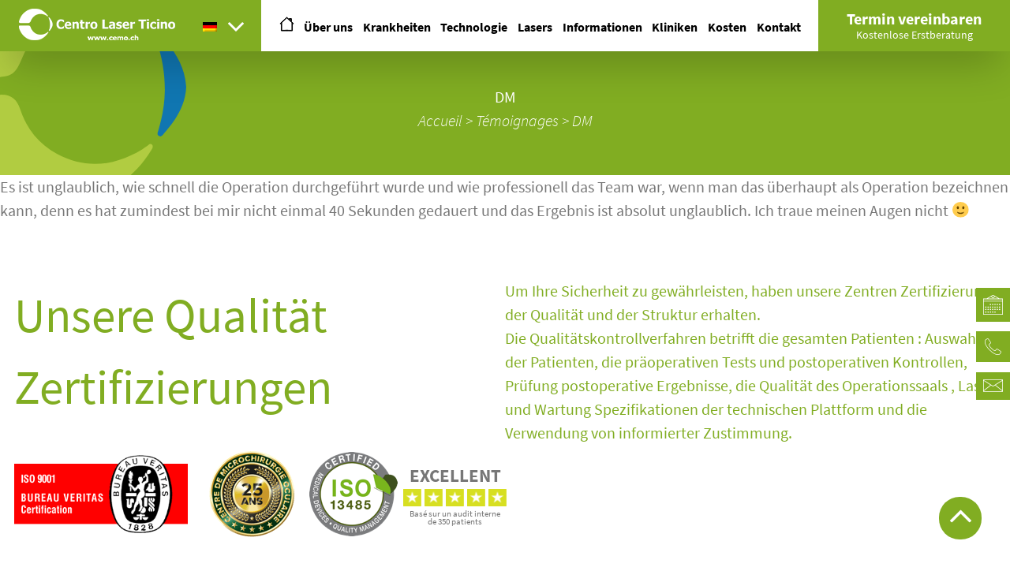

--- FILE ---
content_type: text/html; charset=UTF-8
request_url: https://de.cemo.ch/testimonials/dm/
body_size: 11955
content:
<!DOCTYPE html>
<html lang="de-DE" prefix="og: http://ogp.me/ns#">
    <head>
        <meta charset="UTF-8">
        <meta http-equiv="X-UA-Compatible" content="IE=edge,chrome=1">
<script type="text/javascript"> var gform;gform||(document.addEventListener("gform_main_scripts_loaded",function(){gform.scriptsLoaded=!0}),window.addEventListener("DOMContentLoaded",function(){gform.domLoaded=!0}),gform={domLoaded:!1,scriptsLoaded:!1,initializeOnLoaded:function(o){gform.domLoaded&&gform.scriptsLoaded?o():!gform.domLoaded&&gform.scriptsLoaded?window.addEventListener("DOMContentLoaded",o):document.addEventListener("gform_main_scripts_loaded",o)},hooks:{action:{},filter:{}},addAction:function(o,n,r,t){gform.addHook("action",o,n,r,t)},addFilter:function(o,n,r,t){gform.addHook("filter",o,n,r,t)},doAction:function(o){gform.doHook("action",o,arguments)},applyFilters:function(o){return gform.doHook("filter",o,arguments)},removeAction:function(o,n){gform.removeHook("action",o,n)},removeFilter:function(o,n,r){gform.removeHook("filter",o,n,r)},addHook:function(o,n,r,t,i){null==gform.hooks[o][n]&&(gform.hooks[o][n]=[]);var e=gform.hooks[o][n];null==i&&(i=n+"_"+e.length),gform.hooks[o][n].push({tag:i,callable:r,priority:t=null==t?10:t})},doHook:function(n,o,r){var t;if(r=Array.prototype.slice.call(r,1),null!=gform.hooks[n][o]&&((o=gform.hooks[n][o]).sort(function(o,n){return o.priority-n.priority}),o.forEach(function(o){"function"!=typeof(t=o.callable)&&(t=window[t]),"action"==n?t.apply(null,r):r[0]=t.apply(null,r)})),"filter"==n)return r[0]},removeHook:function(o,n,t,i){var r;null!=gform.hooks[o][n]&&(r=(r=gform.hooks[o][n]).filter(function(o,n,r){return!!(null!=i&&i!=o.tag||null!=t&&t!=o.priority)}),gform.hooks[o][n]=r)}}); </script>
        <meta name="viewport" content="width=device-width, initial-scale=1">

        <link rel="icon" href="/wp-content/themes/cemo/img/favicon.ico" />

        <title>DM - CEMO</title>

        <!-- HTML5 shim and Respond.js for IE8 support of HTML5 elements and media queries -->
        <!--[if lt IE 9]>
        <script src="https://oss.maxcdn.com/html5shiv/3.7.2/html5shiv.min.js"></script>
        <script src="https://oss.maxcdn.com/respond/1.4.2/respond.min.js"></script>
        <![endif]-->
        <link rel="alternate" hreflang="fr-ch" href="https://cemo.ch/testimonials/dm/" />
<link rel="alternate" hreflang="it-ch" href="https://centrolaserticino.ch/testimonials/didier-moreau/" />
<link rel="alternate" hreflang="de-ch" href="https://de.cemo.ch/testimonials/dm/" />
<link rel="alternate" hreflang="en-ch" href="https://en.cemo.ch/testimonials/dm/" />
<link rel="alternate" hreflang="x-default" href="https://cemo.ch/testimonials/dm/" />

<!-- This site is optimized with the Yoast SEO plugin v11.1 - https://yoast.com/wordpress/plugins/seo/ -->
<link rel="canonical" href="https://de.cemo.ch/testimonials/dm/" />
<meta property="og:locale" content="de_DE" />
<meta property="og:type" content="article" />
<meta property="og:title" content="DM - CEMO" />
<meta property="og:description" content="Es ist unglaublich, wie schnell die Operation durchgeführt wurde und wie professionell das Team war, wenn man das überhaupt als Operation bezeichnen kann, denn es hat zumindest bei mir nicht einmal 40 Sekunden gedauert und das Ergebnis ist absolut unglaublich. Ich traue meinen Augen nicht 🙂" />
<meta property="og:url" content="https://de.cemo.ch/testimonials/dm/" />
<meta property="og:site_name" content="CEMO" />
<meta name="twitter:card" content="summary_large_image" />
<meta name="twitter:description" content="Es ist unglaublich, wie schnell die Operation durchgeführt wurde und wie professionell das Team war, wenn man das überhaupt als Operation bezeichnen kann, denn es hat zumindest bei mir nicht einmal 40 Sekunden gedauert und das Ergebnis ist absolut unglaublich. Ich traue meinen Augen nicht 🙂" />
<meta name="twitter:title" content="DM - CEMO" />
<!-- / Yoast SEO plugin. -->

<link rel='dns-prefetch' href='//cemo.ch' />
<link rel='dns-prefetch' href='//maps.googleapis.com' />
<link rel='dns-prefetch' href='//s.w.org' />
		<script type="text/javascript">
			window._wpemojiSettings = {"baseUrl":"https:\/\/s.w.org\/images\/core\/emoji\/11.2.0\/72x72\/","ext":".png","svgUrl":"https:\/\/s.w.org\/images\/core\/emoji\/11.2.0\/svg\/","svgExt":".svg","source":{"concatemoji":"https:\/\/de.cemo.ch\/wp-includes\/js\/wp-emoji-release.min.js?ver=5.1.1"}};
			!function(a,b,c){function d(a,b){var c=String.fromCharCode;l.clearRect(0,0,k.width,k.height),l.fillText(c.apply(this,a),0,0);var d=k.toDataURL();l.clearRect(0,0,k.width,k.height),l.fillText(c.apply(this,b),0,0);var e=k.toDataURL();return d===e}function e(a){var b;if(!l||!l.fillText)return!1;switch(l.textBaseline="top",l.font="600 32px Arial",a){case"flag":return!(b=d([55356,56826,55356,56819],[55356,56826,8203,55356,56819]))&&(b=d([55356,57332,56128,56423,56128,56418,56128,56421,56128,56430,56128,56423,56128,56447],[55356,57332,8203,56128,56423,8203,56128,56418,8203,56128,56421,8203,56128,56430,8203,56128,56423,8203,56128,56447]),!b);case"emoji":return b=d([55358,56760,9792,65039],[55358,56760,8203,9792,65039]),!b}return!1}function f(a){var c=b.createElement("script");c.src=a,c.defer=c.type="text/javascript",b.getElementsByTagName("head")[0].appendChild(c)}var g,h,i,j,k=b.createElement("canvas"),l=k.getContext&&k.getContext("2d");for(j=Array("flag","emoji"),c.supports={everything:!0,everythingExceptFlag:!0},i=0;i<j.length;i++)c.supports[j[i]]=e(j[i]),c.supports.everything=c.supports.everything&&c.supports[j[i]],"flag"!==j[i]&&(c.supports.everythingExceptFlag=c.supports.everythingExceptFlag&&c.supports[j[i]]);c.supports.everythingExceptFlag=c.supports.everythingExceptFlag&&!c.supports.flag,c.DOMReady=!1,c.readyCallback=function(){c.DOMReady=!0},c.supports.everything||(h=function(){c.readyCallback()},b.addEventListener?(b.addEventListener("DOMContentLoaded",h,!1),a.addEventListener("load",h,!1)):(a.attachEvent("onload",h),b.attachEvent("onreadystatechange",function(){"complete"===b.readyState&&c.readyCallback()})),g=c.source||{},g.concatemoji?f(g.concatemoji):g.wpemoji&&g.twemoji&&(f(g.twemoji),f(g.wpemoji)))}(window,document,window._wpemojiSettings);
		</script>
		<style type="text/css">
img.wp-smiley,
img.emoji {
	display: inline !important;
	border: none !important;
	box-shadow: none !important;
	height: 1em !important;
	width: 1em !important;
	margin: 0 .07em !important;
	vertical-align: -0.1em !important;
	background: none !important;
	padding: 0 !important;
}
</style>
	<link rel='stylesheet' id='wp-block-library-css'  href='https://de.cemo.ch/wp-includes/css/dist/block-library/style.min.css?ver=5.1.1' type='text/css' media='all' />
<link rel='stylesheet' id='wpml-blocks-css'  href='https://de.cemo.ch/wp-content/plugins/sitepress-multilingual-cms/dist/css/blocks/styles.css?ver=4.6.3' type='text/css' media='all' />
<link rel='stylesheet' id='wpml-legacy-dropdown-0-css'  href='//de.cemo.ch/wp-content/plugins/sitepress-multilingual-cms/templates/language-switchers/legacy-dropdown/style.min.css?ver=1' type='text/css' media='all' />
<link rel='stylesheet' id='theme-css'  href='https://de.cemo.ch/wp-content/themes/cemo/style.css?ver=5.1.1' type='text/css' media='all' />
<link rel='stylesheet' id='custom-css'  href='https://de.cemo.ch/wp-content/themes/cemo/css/custom.css?ver=5.1.1' type='text/css' media='all' />
<script type='text/javascript' defer src='//de.cemo.ch/wp-content/plugins/sitepress-multilingual-cms/templates/language-switchers/legacy-dropdown/script.min.js?ver=1' defer='defer'></script>
<script type='text/javascript' src='https://de.cemo.ch/wp-includes/js/jquery/jquery.js?ver=1.12.4'></script>
<script type='text/javascript' defer src='https://de.cemo.ch/wp-includes/js/jquery/jquery-migrate.min.js?ver=1.4.1' defer='defer'></script>
<script type='text/javascript' src='https://maps.googleapis.com/maps/api/js?key=AIzaSyA1gwK_3L61q9nllf4sSeMrXDUw_YwSWIo&#038;ver=5.1.1'></script>
<script type='text/javascript' defer src='https://de.cemo.ch/wp-content/themes/cemo/js/cemo.js?ver=5.1.1' defer='defer'></script>
<script type='text/javascript' defer src='https://de.cemo.ch/wp-content/themes/cemo/js/custom.js?ver=5.1.1' defer='defer'></script>
<script type='text/javascript'>
/* <![CDATA[ */
var wpml_xdomain_data = {"css_selector":"wpml-ls-item","ajax_url":"https:\/\/de.cemo.ch\/wp-admin\/admin-ajax.php","current_lang":"de","_nonce":"5a9324f955"};
/* ]]> */
</script>
<script type='text/javascript' defer src='https://de.cemo.ch/wp-content/plugins/sitepress-multilingual-cms/res/js/xdomain-data.js?ver=4.6.3' defer='defer'></script>
<link rel='https://api.w.org/' href='https://de.cemo.ch/wp-json/' />
<link rel="EditURI" type="application/rsd+xml" title="RSD" href="https://de.cemo.ch/xmlrpc.php?rsd" />
<link rel="wlwmanifest" type="application/wlwmanifest+xml" href="https://de.cemo.ch/wp-includes/wlwmanifest.xml" /> 
<meta name="generator" content="WordPress 5.1.1" />
<link rel='shortlink' href='https://de.cemo.ch/?p=626' />
<link rel="alternate" type="application/json+oembed" href="https://de.cemo.ch/wp-json/oembed/1.0/embed?url=https%3A%2F%2Fde.cemo.ch%2Ftestimonials%2Fdm%2F" />
<link rel="alternate" type="text/xml+oembed" href="https://de.cemo.ch/wp-json/oembed/1.0/embed?url=https%3A%2F%2Fde.cemo.ch%2Ftestimonials%2Fdm%2F&#038;format=xml" />
<meta name="generator" content="WPML ver:4.6.3 stt:1,4,3,27;" />
<meta name="generator" content="Powered by WPBakery Page Builder - drag and drop page builder for WordPress."/>
<!--[if lte IE 9]><link rel="stylesheet" type="text/css" href="https://de.cemo.ch/wp-content/plugins/js_composer/assets/css/vc_lte_ie9.min.css" media="screen"><![endif]-->		<style type="text/css" id="wp-custom-css">
			div.team-member div.bg.bg-cover {
    transform: scale(0.95) !important;
    -webkit-transform: scale(1.05) !important;
    transition: transform 0.3s ease, -webkit-transform 0.3s ease;
}

div.team-member div.bg.bg-cover:hover {
    transform: scale(1.10) !important;
    -webkit-transform: scale(1.10) !important;
}		</style>
		<noscript><style type="text/css"> .wpb_animate_when_almost_visible { opacity: 1; }</style></noscript>
        <style>
            /* latin-ext */
            @font-face {
            font-family: 'Source Sans Pro';
            font-style: italic;
            font-weight: 300;
            src: local('Source Sans Pro Light Italic'), local('SourceSansPro-LightItalic'), url(https://fonts.gstatic.com/s/sourcesanspro/v13/6xKwdSBYKcSV-LCoeQqfX1RYOo3qPZZMkidi18Smxg.woff2) format('woff2');
            unicode-range: U+0100-024F, U+0259, U+1E00-1EFF, U+2020, U+20A0-20AB, U+20AD-20CF, U+2113, U+2C60-2C7F, U+A720-A7FF;
            }
            /* latin */
            @font-face {
            font-family: 'Source Sans Pro';
            font-style: italic;
            font-weight: 300;
            src: local('Source Sans Pro Light Italic'), local('SourceSansPro-LightItalic'), url(https://fonts.gstatic.com/s/sourcesanspro/v13/6xKwdSBYKcSV-LCoeQqfX1RYOo3qPZZMkids18Q.woff2) format('woff2');
            unicode-range: U+0000-00FF, U+0131, U+0152-0153, U+02BB-02BC, U+02C6, U+02DA, U+02DC, U+2000-206F, U+2074, U+20AC, U+2122, U+2191, U+2193, U+2212, U+2215, U+FEFF, U+FFFD;
            }
            /* latin-ext */
            @font-face {
            font-family: 'Source Sans Pro';
            font-style: italic;
            font-weight: 400;
            src: local('Source Sans Pro Italic'), local('SourceSansPro-Italic'), url(https://fonts.gstatic.com/s/sourcesanspro/v13/6xK1dSBYKcSV-LCoeQqfX1RYOo3qPZ7psDJT9g.woff2) format('woff2');
            unicode-range: U+0100-024F, U+0259, U+1E00-1EFF, U+2020, U+20A0-20AB, U+20AD-20CF, U+2113, U+2C60-2C7F, U+A720-A7FF;
            }
            /* latin */
            @font-face {
            font-family: 'Source Sans Pro';
            font-style: italic;
            font-weight: 400;
            src: local('Source Sans Pro Italic'), local('SourceSansPro-Italic'), url(https://fonts.gstatic.com/s/sourcesanspro/v13/6xK1dSBYKcSV-LCoeQqfX1RYOo3qPZ7nsDI.woff2) format('woff2');
            unicode-range: U+0000-00FF, U+0131, U+0152-0153, U+02BB-02BC, U+02C6, U+02DA, U+02DC, U+2000-206F, U+2074, U+20AC, U+2122, U+2191, U+2193, U+2212, U+2215, U+FEFF, U+FFFD;
            }
            /* latin-ext */
            @font-face {
            font-family: 'Source Sans Pro';
            font-style: italic;
            font-weight: 700;
            src: local('Source Sans Pro Bold Italic'), local('SourceSansPro-BoldItalic'), url(https://fonts.gstatic.com/s/sourcesanspro/v13/6xKwdSBYKcSV-LCoeQqfX1RYOo3qPZZclSdi18Smxg.woff2) format('woff2');
            unicode-range: U+0100-024F, U+0259, U+1E00-1EFF, U+2020, U+20A0-20AB, U+20AD-20CF, U+2113, U+2C60-2C7F, U+A720-A7FF;
            }
            /* latin */
            @font-face {
            font-family: 'Source Sans Pro';
            font-style: italic;
            font-weight: 700;
            src: local('Source Sans Pro Bold Italic'), local('SourceSansPro-BoldItalic'), url(https://fonts.gstatic.com/s/sourcesanspro/v13/6xKwdSBYKcSV-LCoeQqfX1RYOo3qPZZclSds18Q.woff2) format('woff2');
            unicode-range: U+0000-00FF, U+0131, U+0152-0153, U+02BB-02BC, U+02C6, U+02DA, U+02DC, U+2000-206F, U+2074, U+20AC, U+2122, U+2191, U+2193, U+2212, U+2215, U+FEFF, U+FFFD;
            }
            /* latin-ext */
            @font-face {
            font-family: 'Source Sans Pro';
            font-style: normal;
            font-weight: 300;
            src: local('Source Sans Pro Light'), local('SourceSansPro-Light'), url(https://fonts.gstatic.com/s/sourcesanspro/v13/6xKydSBYKcSV-LCoeQqfX1RYOo3ik4zwmRduz8A.woff2) format('woff2');
            unicode-range: U+0100-024F, U+0259, U+1E00-1EFF, U+2020, U+20A0-20AB, U+20AD-20CF, U+2113, U+2C60-2C7F, U+A720-A7FF;
            }
            /* latin */
            @font-face {
            font-family: 'Source Sans Pro';
            font-style: normal;
            font-weight: 300;
            src: local('Source Sans Pro Light'), local('SourceSansPro-Light'), url(https://fonts.gstatic.com/s/sourcesanspro/v13/6xKydSBYKcSV-LCoeQqfX1RYOo3ik4zwlxdu.woff2) format('woff2');
            unicode-range: U+0000-00FF, U+0131, U+0152-0153, U+02BB-02BC, U+02C6, U+02DA, U+02DC, U+2000-206F, U+2074, U+20AC, U+2122, U+2191, U+2193, U+2212, U+2215, U+FEFF, U+FFFD;
            }
            /* latin-ext */
            @font-face {
            font-family: 'Source Sans Pro';
            font-style: normal;
            font-weight: 400;
            src: local('Source Sans Pro Regular'), local('SourceSansPro-Regular'), url(https://fonts.gstatic.com/s/sourcesanspro/v13/6xK3dSBYKcSV-LCoeQqfX1RYOo3qNq7lqDY.woff2) format('woff2');
            unicode-range: U+0100-024F, U+0259, U+1E00-1EFF, U+2020, U+20A0-20AB, U+20AD-20CF, U+2113, U+2C60-2C7F, U+A720-A7FF;
            }
            /* latin */
            @font-face {
            font-family: 'Source Sans Pro';
            font-style: normal;
            font-weight: 400;
            src: local('Source Sans Pro Regular'), local('SourceSansPro-Regular'), url(https://fonts.gstatic.com/s/sourcesanspro/v13/6xK3dSBYKcSV-LCoeQqfX1RYOo3qOK7l.woff2) format('woff2');
            unicode-range: U+0000-00FF, U+0131, U+0152-0153, U+02BB-02BC, U+02C6, U+02DA, U+02DC, U+2000-206F, U+2074, U+20AC, U+2122, U+2191, U+2193, U+2212, U+2215, U+FEFF, U+FFFD;
            }
            /* latin-ext */
            @font-face {
            font-family: 'Source Sans Pro';
            font-style: normal;
            font-weight: 700;
            src: local('Source Sans Pro Bold'), local('SourceSansPro-Bold'), url(https://fonts.gstatic.com/s/sourcesanspro/v13/6xKydSBYKcSV-LCoeQqfX1RYOo3ig4vwmRduz8A.woff2) format('woff2');
            unicode-range: U+0100-024F, U+0259, U+1E00-1EFF, U+2020, U+20A0-20AB, U+20AD-20CF, U+2113, U+2C60-2C7F, U+A720-A7FF;
            }
            /* latin */
            @font-face {
            font-family: 'Source Sans Pro';
            font-style: normal;
            font-weight: 700;
            src: local('Source Sans Pro Bold'), local('SourceSansPro-Bold'), url(https://fonts.gstatic.com/s/sourcesanspro/v13/6xKydSBYKcSV-LCoeQqfX1RYOo3ig4vwlxdu.woff2) format('woff2');
            unicode-range: U+0000-00FF, U+0131, U+0152-0153, U+02BB-02BC, U+02C6, U+02DA, U+02DC, U+2000-206F, U+2074, U+20AC, U+2122, U+2191, U+2193, U+2212, U+2215, U+FEFF, U+FFFD;
            }
        </style>

                    <!-- Google Tag Manager -->
            <script>(function(w,d,s,l,i){w[l]=w[l]||[];w[l].push({'gtm.start':
            new Date().getTime(),event:'gtm.js'});var f=d.getElementsByTagName(s)[0],
            j=d.createElement(s),dl=l!='dataLayer'?'&l='+l:'';j.async=true;j.src=
            'https://www.googletagmanager.com/gtm.js?id='+i+dl;f.parentNode.insertBefore(j,f);
            })(window,document,'script','dataLayer','GTM-5ZH9SMR');</script>
            <!-- End Google Tag Manager -->
            </head>

    <body class="testimonials-template-default single single-testimonials postid-626 wpb-js-composer js-comp-ver-5.6 vc_responsive">
                    <!-- Google Tag Manager (noscript) -->
            <noscript><iframe src="https://www.googletagmanager.com/ns.html?id=GTM-5ZH9SMR"
            height="0" width="0" style="display:none;visibility:hidden"></iframe></noscript>
            <!-- End Google Tag Manager (noscript) -->
                
        <div
            class="hidden fixed right-0 bottom-0 z-50 justify-around items-center mr-8 mb-16 w-12 h-12 rounded-full cursor-pointer sm:flex scroll-up sm:mb-8 bg-primary"
        >
            <img loading="lazy" src="/wp-content/themes/cemo/img/up-arrow.svg" class="mb-1 w-6"/>
        </div>

        <div id="header">
            <div class="container absolute right-0 left-0 z-10 mx-auto shadow-2xl">
                <div class="flex relative bg-white">
                    <div                             class="flex px-5 text-white bg-primary"                     >
                                                    <a class="flex justify-center items-center py-2" href="https://de.cemo.ch/">
                                                                    <img alt="Logo CEMO" src="/wp-content/themes/cemo/img/logo_it.png"/>
                                                            </a>
                        
                        
<div
	 class="wpml-ls-statics-shortcode_actions wpml-ls wpml-ls-legacy-dropdown js-wpml-ls-legacy-dropdown">
	<ul>

		<li tabindex="0" class="wpml-ls-slot-shortcode_actions wpml-ls-item wpml-ls-item-de wpml-ls-current-language wpml-ls-item-legacy-dropdown">
			<a href="#" class="js-wpml-ls-item-toggle wpml-ls-item-toggle">
                                                    <img
            class="wpml-ls-flag"
            src="https://de.cemo.ch/wp-content/plugins/sitepress-multilingual-cms/res/flags/de.png"
            alt="Deutsch"
            width=18
            height=12
    /></a>

			<ul class="wpml-ls-sub-menu">
				
					<li class="wpml-ls-slot-shortcode_actions wpml-ls-item wpml-ls-item-fr wpml-ls-first-item">
						<a href="https://cemo.ch/testimonials/dm/" class="wpml-ls-link">
                                                                <img
            class="wpml-ls-flag"
            src="https://de.cemo.ch/wp-content/plugins/sitepress-multilingual-cms/res/flags/fr.png"
            alt="Französisch"
            width=18
            height=12
    /></a>
					</li>

				
					<li class="wpml-ls-slot-shortcode_actions wpml-ls-item wpml-ls-item-it">
						<a href="https://centrolaserticino.ch/testimonials/didier-moreau/" class="wpml-ls-link">
                                                                <img
            class="wpml-ls-flag"
            src="https://de.cemo.ch/wp-content/plugins/sitepress-multilingual-cms/res/flags/it.png"
            alt="Italienisch"
            width=18
            height=12
    /></a>
					</li>

				
					<li class="wpml-ls-slot-shortcode_actions wpml-ls-item wpml-ls-item-en wpml-ls-last-item">
						<a href="https://en.cemo.ch/testimonials/dm/" class="wpml-ls-link">
                                                                <img
            class="wpml-ls-flag"
            src="https://de.cemo.ch/wp-content/plugins/sitepress-multilingual-cms/res/flags/en.png"
            alt="Englisch"
            width=18
            height=12
    /></a>
					</li>

							</ul>

		</li>

	</ul>
</div>
                    </div>
                    
                    <div                             class="hidden flex-grow px-5 my-auto xl:block"                     >
                        <ul class="flex justify-between list-reset">                                 <li >
                                    <a class="font-bold text-black no-underline lg:text-sm text-xs border-solid border-0 border-b-2 py-1 hover:border-primary border-transparent 672" href="https://de.cemo.ch/">
                                        <img loading="lazy" class="mt-05" src="/wp-content/themes/cemo/img/home.svg" />                                    </a>                                 </li>                                 <li >
                                    <a class="font-bold text-black no-underline lg:text-sm text-xs border-solid border-0 border-b-2 py-1 hover:border-primary border-transparent 673" href="https://de.cemo.ch/wer-wir-sind/">
                                        Über uns                                    </a>                                 </li>                                 <li >
                                    <a class="font-bold text-black no-underline lg:text-sm text-xs border-solid border-0 border-b-2 py-1 hover:border-primary border-transparent 674" href="https://de.cemo.ch/krankheiten/">
                                        Krankheiten                                    </a>                                 </li>                                 <li >
                                    <a class="font-bold text-black no-underline lg:text-sm text-xs border-solid border-0 border-b-2 py-1 hover:border-primary border-transparent 675" href="https://de.cemo.ch/technologie/">
                                        Technologie                                    </a>                                 </li>                                 <li >
                                    <a class="font-bold text-black no-underline lg:text-sm text-xs border-solid border-0 border-b-2 py-1 hover:border-primary border-transparent 676" href="https://de.cemo.ch/lasers/">
                                        Lasers                                    </a>                                 </li>                                 <li >
                                    <a class="font-bold text-black no-underline lg:text-sm text-xs border-solid border-0 border-b-2 py-1 hover:border-primary border-transparent 677" href="https://de.cemo.ch/informationen/">
                                        Informationen                                    </a>                                 </li>                                 <li >
                                    <a class="font-bold text-black no-underline lg:text-sm text-xs border-solid border-0 border-b-2 py-1 hover:border-primary border-transparent 678" href="https://de.cemo.ch/kliniken/">
                                        Kliniken                                    </a>                                 </li>                                 <li >
                                    <a class="font-bold text-black no-underline lg:text-sm text-xs border-solid border-0 border-b-2 py-1 hover:border-primary border-transparent 679" href="https://de.cemo.ch/preise/">
                                        Kosten                                    </a>                                 </li>                                 <li >
                                    <a class="font-bold text-black no-underline lg:text-sm text-xs border-solid border-0 border-b-2 py-1 hover:border-primary border-transparent 680" href="https://de.cemo.ch/kontakt/">
                                        Kontakt                                    </a>                                 </li> 
                        </ul>
                    </div>
                    <div class="hidden text-center sm:block">
						    <a data-fancybox data-src="#appointment-form" href="javascript:;" class="no-underline"> 
                            <div class="flex px-8 h-full text-white bg-primary hover:bg-secondary">
                                <div class="m-auto leading-tight whitespace-no-wrap">
                                    <p class="p-0 m-0 text-lg font-bold">Termin vereinbaren</p>
                                    <p class="p-0 m-0 text-xs">Kostenlose Erstberatung</p>
                                </div>
                            </div>
                        </a>
                    </div>
                    <div class="inline-block xl:hidden mobile-nav" onclick="toggleMobileNav(this)">
                        <div class="bar1"></div>
                        <div class="bar2"></div>
                        <div class="bar3"></div>
                    </div>
                </div>
                <ul class="absolute right-0 p-4 pl-8 list-none bg-white shadow-2xl mobile-menu xl:hidden">                         <li >
                            <a class="font-bold text-black no-underline lg:text-sm text-xs border-solid border-0 border-b-2 py-1 hover:border-primary border-transparent 672" href="https://de.cemo.ch/">
                                <img loading="lazy" class="mt-05" src="/wp-content/themes/cemo/img/home.svg" />                            </a>                         </li>                         <li >
                            <a class="font-bold text-black no-underline lg:text-sm text-xs border-solid border-0 border-b-2 py-1 hover:border-primary border-transparent 673" href="https://de.cemo.ch/wer-wir-sind/">
                                Über uns                            </a>                         </li>                         <li >
                            <a class="font-bold text-black no-underline lg:text-sm text-xs border-solid border-0 border-b-2 py-1 hover:border-primary border-transparent 674" href="https://de.cemo.ch/krankheiten/">
                                Krankheiten                            </a>                         </li>                         <li >
                            <a class="font-bold text-black no-underline lg:text-sm text-xs border-solid border-0 border-b-2 py-1 hover:border-primary border-transparent 675" href="https://de.cemo.ch/technologie/">
                                Technologie                            </a>                         </li>                         <li >
                            <a class="font-bold text-black no-underline lg:text-sm text-xs border-solid border-0 border-b-2 py-1 hover:border-primary border-transparent 676" href="https://de.cemo.ch/lasers/">
                                Lasers                            </a>                         </li>                         <li >
                            <a class="font-bold text-black no-underline lg:text-sm text-xs border-solid border-0 border-b-2 py-1 hover:border-primary border-transparent 677" href="https://de.cemo.ch/informationen/">
                                Informationen                            </a>                         </li>                         <li >
                            <a class="font-bold text-black no-underline lg:text-sm text-xs border-solid border-0 border-b-2 py-1 hover:border-primary border-transparent 678" href="https://de.cemo.ch/kliniken/">
                                Kliniken                            </a>                         </li>                         <li >
                            <a class="font-bold text-black no-underline lg:text-sm text-xs border-solid border-0 border-b-2 py-1 hover:border-primary border-transparent 679" href="https://de.cemo.ch/preise/">
                                Kosten                            </a>                         </li>                         <li >
                            <a class="font-bold text-black no-underline lg:text-sm text-xs border-solid border-0 border-b-2 py-1 hover:border-primary border-transparent 680" href="https://de.cemo.ch/kontakt/">
                                Kontakt                            </a>                         </li> 
                </ul>
            </div>
        </div>
    <section class="bg-primary bg-logo pt-24 pb-12">
        <div class="container mx-auto text-center text-white">
            <h1 class="text-white">DM</h1>

            
                <p id="breadcrumbs" class="italic font-thin"><span><span><a href="https://de.cemo.ch/" >Accueil</a> &gt; <span><a href="https://de.cemo.ch/testimonials/" >Témoignages</a> &gt; <span class="breadcrumb_last" aria-current="page">DM</span></span></span></span></p>        </div>
    </section>

    <div class="container mx-auto">

        <p>Es ist unglaublich, wie schnell die Operation durchgeführt wurde und wie professionell das Team war, wenn man das überhaupt als Operation bezeichnen kann, denn es hat zumindest bei mir nicht einmal 40 Sekunden gedauert und das Ergebnis ist absolut unglaublich. Ich traue meinen Augen nicht 🙂</p>
    
    </div>

    
        <section id="certifications" class="py-8 md:py-16">
            <div class="container mx-auto">
                <div class="flex flex-wrap px-4">
                    <div class="w-full text-center certifications-container lg:w-1/2 lg:text-left">

                        <h2>Unsere Qualität Zertifizierungen</h2>
                        <div class="flex flex-row flex-wrap items-center justify-center max-w-2xl mx-auto mb-6 space-x-4 md:flex-no-wrap md:justify-start md:mb-0">
                                                            <img loading="lazy" class="order-1 w-1/4 mt-6 mr-4 xs:mt-0 md:w-auto" style="max-width: 220px" data-aos="fade-in" data-aos-delay="0" src="/wp-content/uploads/2019/04/2_iso9001.png" />
                            
                                                            <img loading="lazy" class="order-2 w-1/4 mx-2 mt-6 md:order-3 xs:mt-0 md:w-auto" data-aos="fade-in" data-aos-delay="300" src="/wp-content/uploads/2019/04/25anscentremicrochirugie.png" />
                            
                                                            <img loading="lazy" class="order-3 w-1/4 mx-2 mt-6 md:order-2 xs:mt-0 md:w-auto" data-aos="fade-in" data-aos-delay="150" src="/wp-content/uploads/2019/04/iso13486.png" />
                                                        
                            <div class="order-4 w-1/4 text-center" data-aos="fade-in" data-aos-delay="450">
                                <p class="text-xl font-bold">EXCELLENT</p>

                                <div class="flex justify-center">
                                    <img loading="lazy" class="w-5 ml-1" src="/wp-content/themes/cemo/img/star.png" />
                                    <img loading="lazy" class="w-5 ml-1" src="/wp-content/themes/cemo/img/star.png" />
                                    <img loading="lazy" class="w-5 ml-1" src="/wp-content/themes/cemo/img/star.png" />
                                    <img loading="lazy" class="w-5 ml-1" src="/wp-content/themes/cemo/img/star.png" />
                                    <img loading="lazy" class="w-5 mx-1" src="/wp-content/themes/cemo/img/star.png" />
                                </div>

                                <p class="mt-1 leading-none text-2xs">
                                    Basé sur un audit interne<br>de 350 patients                                </p>
                            </div>

                            <!--  -->
                        </div>

                    </div>
                    <div class="w-full certifications-text lg:w-1/2 text-primary">
                        <p>Um Ihre Sicherheit zu gewährleisten, haben unsere Zentren Zertifizierung der Qualität und der Struktur  erhalten.</p>
<p>Die Qualitätskontrollverfahren betrifft die gesamten Patienten : Auswahl der Patienten, die präoperativen Tests und postoperativen Kontrollen, Prüfung postoperative Ergebnisse, die Qualität des Operationssaals , Laser und Wartung Spezifikationen der technischen Plattform und die Verwendung von informierter Zustimmung.</p>
                    </div>
                </div>
            </div>
        </section>

      
        <div class="fixed bottom-0 right-0 z-50 flex items-center w-full sm:w-auto sm:top-0 mt-50vh sm:block bg-primary sm:bg-transparent">
            <div class="w-1/4 my-1 sm:w-full">
                <a data-fancybox data-src="#appointment-form" href="javascript:;" class="w-full btn bg-primary border-primary btn-xs sm:hover:bg-secondary border-none-important">
                    <img loading="lazy" class="mx-auto" src="/wp-content/themes/cemo/img/rendezvous.svg" />
                </a>
            </div>
            <div class="w-1/4 my-1 sm:w-full">
                <a                         href="tel:0041912102221"                     class="w-full btn bg-primary border-primary btn-xs sm:hover:bg-secondary border-none-important"
                >
                    <img loading="lazy" class="mx-auto" src="/wp-content/themes/cemo/img/telefon.svg" />
                </a>
            </div>
            <div class="w-1/4 my-1 sm:w-full">
                <a href="https://de.cemo.ch/kontakt/" class="w-full btn bg-primary border-primary btn-xs sm:hover:bg-secondary border-none-important">
                    <img loading="lazy" class="mx-auto" src="/wp-content/themes/cemo/img/mail.svg" />
                </a>
            </div>
            <div class="w-1/4 my-1 sm:hidden">
                <button class="w-full scroll-up btn bg-primary border-primary btn-xs sm:hover:bg-secondary border-none-important">
                    <img loading="lazy" src="/wp-content/themes/cemo/img/up-arrow.svg" class="w-5 mx-auto mb-1"/>
                </button>
            </div>
        </div>

        <div class="hidden" id="appointment-form">
            <div class="relative">
                <script type="text/javascript"></script>
                <div class='gf_browser_chrome gform_wrapper gform_legacy_markup_wrapper gform-theme--no-framework' data-form-theme='legacy' data-form-index='0' id='gform_wrapper_1' ><form method='post' enctype='multipart/form-data' target='gform_ajax_frame_1' id='gform_1'  action='/testimonials/dm/' data-formid='1' >
                        <div class='gform-body gform_body'><ul id='gform_fields_1' class='gform_fields top_label form_sublabel_below description_below'><li id="field_1_1"  class="gfield gfield--type-text gfield_contains_required field_sublabel_below gfield--no-description field_description_below hidden_label gfield_visibility_visible"  data-js-reload="field_1_1"><label class='gfield_label gform-field-label' for='input_1_1' >Name, Vorname<span class="gfield_required"><span class="gfield_required gfield_required_asterisk">*</span></span></label><div class='ginput_container ginput_container_text'><input name='input_1' id='input_1_1' type='text' value='' class='large'   tabindex='100' placeholder='Name, Vorname' aria-required="true" aria-invalid="false"   /> </div></li><li id="field_1_4"  class="gfield gfield--type-email gfield_contains_required field_sublabel_below gfield--no-description field_description_below hidden_label gfield_visibility_visible"  data-js-reload="field_1_4"><label class='gfield_label gform-field-label' for='input_1_4' >E-Mail-Adresse<span class="gfield_required"><span class="gfield_required gfield_required_asterisk">*</span></span></label><div class='ginput_container ginput_container_email'>
                            <input name='input_4' id='input_1_4' type='text' value='' class='large' tabindex='101'  placeholder='E-Mail-Adresse' aria-required="true" aria-invalid="false"  />
                        </div></li><li id="field_1_5"  class="gfield gfield--type-phone gfield_contains_required field_sublabel_below gfield--no-description field_description_below hidden_label gfield_visibility_visible"  data-js-reload="field_1_5"><label class='gfield_label gform-field-label' for='input_1_5' >Telefonnummer<span class="gfield_required"><span class="gfield_required gfield_required_asterisk">*</span></span></label><div class='ginput_container ginput_container_phone'><input name='input_5' id='input_1_5' type='text' value='' class='large' tabindex='102' placeholder='Telefonnummer' aria-required="true" aria-invalid="false"   /></div></li><li id="field_1_6"  class="gfield gfield--type-honeypot gform_validation_container field_sublabel_below gfield--has-description field_description_below gfield_visibility_visible"  data-js-reload="field_1_6"><label class='gfield_label gform-field-label' for='input_1_6' >Comments</label><div class='ginput_container'><input name='input_6' id='input_1_6' type='text' value='' /></div><div class='gfield_description' id='gfield_description_1_6'>Dieses Feld dient zur Validierung und sollte nicht verändert werden.</div></li></ul></div>
        <div class='gform_footer top_label'> <input type='submit' id='gform_submit_button_1' class='gform_button button' value='Termin vereinbaren' tabindex='103' onclick='if(window["gf_submitting_1"]){return false;}  window["gf_submitting_1"]=true;  ' onkeypress='if( event.keyCode == 13 ){ if(window["gf_submitting_1"]){return false;} window["gf_submitting_1"]=true;  jQuery("#gform_1").trigger("submit",[true]); }' /><a data-fancybox data-src="#callback-form" href="javascript:;" class="inline-block py-5 text-gray-600 callback-in-form hover:text-primary">Oder erinnere mich</a> <input type='hidden' name='gform_ajax' value='form_id=1&amp;title=&amp;description=&amp;tabindex=100' />
            <input type='hidden' class='gform_hidden' name='is_submit_1' value='1' />
            <input type='hidden' class='gform_hidden' name='gform_submit' value='1' />
            
            <input type='hidden' class='gform_hidden' name='gform_unique_id' value='' />
            <input type='hidden' class='gform_hidden' name='state_1' value='WyJbXSIsIjQ0YTUzNTg0OWE3NDlhYTIzNzk0NTFmM2M1OTBiNDNkIl0=' />
            <input type='hidden' class='gform_hidden' name='gform_target_page_number_1' id='gform_target_page_number_1' value='0' />
            <input type='hidden' class='gform_hidden' name='gform_source_page_number_1' id='gform_source_page_number_1' value='1' />
            <input type='hidden' name='gform_field_values' value='' />
            
        </div>
                        <p style="display: none !important;"><label>&#916;<textarea name="ak_hp_textarea" cols="45" rows="8" maxlength="100"></textarea></label><input type="hidden" id="ak_js_1" name="ak_js" value="176"/><script>document.getElementById( "ak_js_1" ).setAttribute( "value", ( new Date() ).getTime() );</script></p></form>
                        </div>
		                <iframe style='display:none;width:0px;height:0px;' src='about:blank' name='gform_ajax_frame_1' id='gform_ajax_frame_1' title='Dieser iframe enthält die erforderliche Logik um Gravity Forms Formulare mit AJAX zu handhaben.'></iframe>
		                <script type="text/javascript"> gform.initializeOnLoaded( function() {gformInitSpinner( 1, 'https://de.cemo.ch/wp-content/plugins/gravityforms/images/spinner.svg', true );jQuery('#gform_ajax_frame_1').on('load',function(){var contents = jQuery(this).contents().find('*').html();var is_postback = contents.indexOf('GF_AJAX_POSTBACK') >= 0;if(!is_postback){return;}var form_content = jQuery(this).contents().find('#gform_wrapper_1');var is_confirmation = jQuery(this).contents().find('#gform_confirmation_wrapper_1').length > 0;var is_redirect = contents.indexOf('gformRedirect(){') >= 0;var is_form = form_content.length > 0 && ! is_redirect && ! is_confirmation;var mt = parseInt(jQuery('html').css('margin-top'), 10) + parseInt(jQuery('body').css('margin-top'), 10) + 100;if(is_form){jQuery('#gform_wrapper_1').html(form_content.html());if(form_content.hasClass('gform_validation_error')){jQuery('#gform_wrapper_1').addClass('gform_validation_error');} else {jQuery('#gform_wrapper_1').removeClass('gform_validation_error');}setTimeout( function() { /* delay the scroll by 50 milliseconds to fix a bug in chrome */  }, 50 );if(window['gformInitDatepicker']) {gformInitDatepicker();}if(window['gformInitPriceFields']) {gformInitPriceFields();}var current_page = jQuery('#gform_source_page_number_1').val();gformInitSpinner( 1, 'https://de.cemo.ch/wp-content/plugins/gravityforms/images/spinner.svg', true );jQuery(document).trigger('gform_page_loaded', [1, current_page]);window['gf_submitting_1'] = false;}else if(!is_redirect){var confirmation_content = jQuery(this).contents().find('.GF_AJAX_POSTBACK').html();if(!confirmation_content){confirmation_content = contents;}setTimeout(function(){jQuery('#gform_wrapper_1').replaceWith(confirmation_content);jQuery(document).trigger('gform_confirmation_loaded', [1]);window['gf_submitting_1'] = false;wp.a11y.speak(jQuery('#gform_confirmation_message_1').text());}, 50);}else{jQuery('#gform_1').append(contents);if(window['gformRedirect']) {gformRedirect();}}jQuery(document).trigger('gform_post_render', [1, current_page]);gform.utils.trigger({ event: 'gform/postRender', native: false, data: { formId: 1, currentPage: current_page } });} );} ); </script>            </div>
        </div>

        <div class="hidden" id="callback-form">
            
                <div class='gf_browser_chrome gform_wrapper gform_legacy_markup_wrapper gform-theme--no-framework' data-form-theme='legacy' data-form-index='0' id='gform_wrapper_4' ><form method='post' enctype='multipart/form-data' target='gform_ajax_frame_4' id='gform_4'  action='/testimonials/dm/' data-formid='4' >
                        <div class='gform-body gform_body'><ul id='gform_fields_4' class='gform_fields top_label form_sublabel_below description_below'><li id="field_4_1"  class="gfield gfield--type-text gfield_contains_required field_sublabel_below gfield--no-description field_description_below hidden_label gfield_visibility_visible"  data-js-reload="field_4_1"><label class='gfield_label gform-field-label' for='input_4_1' >Name<span class="gfield_required"><span class="gfield_required gfield_required_asterisk">*</span></span></label><div class='ginput_container ginput_container_text'><input name='input_1' id='input_4_1' type='text' value='' class='large'   tabindex='110' placeholder='Name' aria-required="true" aria-invalid="false"   /> </div></li><li id="field_4_3"  class="gfield gfield--type-phone gfield_contains_required field_sublabel_below gfield--no-description field_description_below hidden_label gfield_visibility_visible"  data-js-reload="field_4_3"><label class='gfield_label gform-field-label' for='input_4_3' >Telefonnummer<span class="gfield_required"><span class="gfield_required gfield_required_asterisk">*</span></span></label><div class='ginput_container ginput_container_phone'><input name='input_3' id='input_4_3' type='text' value='' class='large' tabindex='111' placeholder='Telefonnummer' aria-required="true" aria-invalid="false"   /></div></li><li id="field_4_4"  class="gfield gfield--type-honeypot gform_validation_container field_sublabel_below gfield--has-description field_description_below gfield_visibility_visible"  data-js-reload="field_4_4"><label class='gfield_label gform-field-label' for='input_4_4' >Email</label><div class='ginput_container'><input name='input_4' id='input_4_4' type='text' value='' /></div><div class='gfield_description' id='gfield_description_4_4'>Dieses Feld dient zur Validierung und sollte nicht verändert werden.</div></li></ul></div>
        <div class='gform_footer top_label'> <input type='submit' id='gform_submit_button_4' class='gform_button button' value='Mich zurückrufen' tabindex='112' onclick='if(window["gf_submitting_4"]){return false;}  window["gf_submitting_4"]=true;  ' onkeypress='if( event.keyCode == 13 ){ if(window["gf_submitting_4"]){return false;} window["gf_submitting_4"]=true;  jQuery("#gform_4").trigger("submit",[true]); }' /> <input type='hidden' name='gform_ajax' value='form_id=4&amp;title=&amp;description=&amp;tabindex=110' />
            <input type='hidden' class='gform_hidden' name='is_submit_4' value='1' />
            <input type='hidden' class='gform_hidden' name='gform_submit' value='4' />
            
            <input type='hidden' class='gform_hidden' name='gform_unique_id' value='' />
            <input type='hidden' class='gform_hidden' name='state_4' value='WyJbXSIsIjQ0YTUzNTg0OWE3NDlhYTIzNzk0NTFmM2M1OTBiNDNkIl0=' />
            <input type='hidden' class='gform_hidden' name='gform_target_page_number_4' id='gform_target_page_number_4' value='0' />
            <input type='hidden' class='gform_hidden' name='gform_source_page_number_4' id='gform_source_page_number_4' value='1' />
            <input type='hidden' name='gform_field_values' value='' />
            
        </div>
                        <p style="display: none !important;"><label>&#916;<textarea name="ak_hp_textarea" cols="45" rows="8" maxlength="100"></textarea></label><input type="hidden" id="ak_js_2" name="ak_js" value="77"/><script>document.getElementById( "ak_js_2" ).setAttribute( "value", ( new Date() ).getTime() );</script></p></form>
                        </div>
		                <iframe style='display:none;width:0px;height:0px;' src='about:blank' name='gform_ajax_frame_4' id='gform_ajax_frame_4' title='Dieser iframe enthält die erforderliche Logik um Gravity Forms Formulare mit AJAX zu handhaben.'></iframe>
		                <script type="text/javascript"> gform.initializeOnLoaded( function() {gformInitSpinner( 4, 'https://de.cemo.ch/wp-content/plugins/gravityforms/images/spinner.svg', true );jQuery('#gform_ajax_frame_4').on('load',function(){var contents = jQuery(this).contents().find('*').html();var is_postback = contents.indexOf('GF_AJAX_POSTBACK') >= 0;if(!is_postback){return;}var form_content = jQuery(this).contents().find('#gform_wrapper_4');var is_confirmation = jQuery(this).contents().find('#gform_confirmation_wrapper_4').length > 0;var is_redirect = contents.indexOf('gformRedirect(){') >= 0;var is_form = form_content.length > 0 && ! is_redirect && ! is_confirmation;var mt = parseInt(jQuery('html').css('margin-top'), 10) + parseInt(jQuery('body').css('margin-top'), 10) + 100;if(is_form){jQuery('#gform_wrapper_4').html(form_content.html());if(form_content.hasClass('gform_validation_error')){jQuery('#gform_wrapper_4').addClass('gform_validation_error');} else {jQuery('#gform_wrapper_4').removeClass('gform_validation_error');}setTimeout( function() { /* delay the scroll by 50 milliseconds to fix a bug in chrome */  }, 50 );if(window['gformInitDatepicker']) {gformInitDatepicker();}if(window['gformInitPriceFields']) {gformInitPriceFields();}var current_page = jQuery('#gform_source_page_number_4').val();gformInitSpinner( 4, 'https://de.cemo.ch/wp-content/plugins/gravityforms/images/spinner.svg', true );jQuery(document).trigger('gform_page_loaded', [4, current_page]);window['gf_submitting_4'] = false;}else if(!is_redirect){var confirmation_content = jQuery(this).contents().find('.GF_AJAX_POSTBACK').html();if(!confirmation_content){confirmation_content = contents;}setTimeout(function(){jQuery('#gform_wrapper_4').replaceWith(confirmation_content);jQuery(document).trigger('gform_confirmation_loaded', [4]);window['gf_submitting_4'] = false;wp.a11y.speak(jQuery('#gform_confirmation_message_4').text());}, 50);}else{jQuery('#gform_4').append(contents);if(window['gformRedirect']) {gformRedirect();}}jQuery(document).trigger('gform_post_render', [4, current_page]);gform.utils.trigger({ event: 'gform/postRender', native: false, data: { formId: 4, currentPage: current_page } });} );} ); </script>        </div>
        
        <div id="footer" class="leading-relaxed text-white bg-primary bg-logo">
            <div class="container mx-auto">
                <div class="pt-4 pb-8 text-center md:pt-16 md:pb-16">
                    <h2 class="px-8 text-2xl text-white sm:text-5xl sm:px-0">Ist eine Laserbehandlung für mich geeignet?</h2>
                    <a href="/de/bin-ich-fit" class="btn btn-primary inverted">Bin ich fit?</a>
                </div>
                <hr>
                <div class="flex flex-wrap px-4 pt-5 pb-2 text-sm font-light sm:flex-no-wrap">
                    <div class="w-full sm:w-2/5 sm:pr-8">
                        <h5 class="mb-4 text-sm text-white">Über uns</h5>			<div class="textwidget"><p>Das Zentrum für Augenmikrochirurgie (CEMO), das auf kontaktfreie Laser spezialisiert ist, bietet Ihnen die 3 folgenden Garantien:<br />
DIE DREI G<br />
1 DIE GARANTIERT BESTE TECHNOLOGIE<br />
2 BESTPREISGARANTIE<br />
3 GARANTIERTE QUALITÄT UND TRANSPARENZ</p>
</div>
		<h5 class="mb-4 text-sm text-white">Abous us</h5>			<div class="textwidget"><p>The Center for Ocular Microsurgery, specializing in non-contact laser treatment, offers you three guarantees<br />
THE THREE G<br />
1 BEST TECHNOLOGY GUARANTEE<br />
2 BEST PRICE GUARANTEE<br />
3 TRANSPARENCY GUARANTEE</p>
</div>
		                    </div>
                    <div class="w-full sm:w-1/6 sm:pr-8">
                        <h5 class="mb-4 text-sm text-white">Sitemap</h5><div class="menu-footer-allemand-container"><ul id="menu-footer-allemand" class="menu"><li id="menu-item-681" class="menu-item menu-item-type-post_type menu-item-object-page menu-item-home menu-item-681"><a href="https://de.cemo.ch/">Startseite</a></li>
<li id="menu-item-682" class="menu-item menu-item-type-post_type menu-item-object-page menu-item-682"><a href="https://de.cemo.ch/wer-wir-sind/">Über uns</a></li>
<li id="menu-item-683" class="menu-item menu-item-type-post_type menu-item-object-page menu-item-683"><a href="https://de.cemo.ch/interventions/">Interventionen</a></li>
<li id="menu-item-684" class="menu-item menu-item-type-post_type menu-item-object-page menu-item-684"><a href="https://de.cemo.ch/preise/">Kosten</a></li>
<li id="menu-item-685" class="menu-item menu-item-type-post_type menu-item-object-page menu-item-685"><a href="https://de.cemo.ch/vos-questions/">Ihre Fragen</a></li>
<li id="menu-item-686" class="menu-item menu-item-type-post_type menu-item-object-page menu-item-686"><a href="https://de.cemo.ch/kontakt/">Kontakt</a></li>
</ul></div>                    </div>
                    <div class="w-full sm:w-1/5 sm:pr-8">
                                <h5 class="mb-4 text-sm text-white">Allgemeine Informationen</h5>
        <div class="flex mb-4">
            <div class="my-auto w-6">
            <i class="fas" style="height: 1.2rem;
                width: 1.2rem;
                background-image: url(/wp-content/themes/cemo/img/map-marker-alt-solid.svg);
                background-position: center;
                background-size: contain;
                background-repeat: no-repeat;"></i>
            </div>
            <div>
                Avenue des Toises 12<br/>
                1005 Lausanne<br/>
                            </div>
        </div>
        <div class="flex mb-4">
            <div class="my-auto w-6">
            <i class="fas" style="height: 1.2rem;
                width: 1.2rem;
                background-image: url(/wp-content/themes/cemo/img/phone-solid.svg);
                background-position: center;
                background-size: contain;
                background-repeat: no-repeat;"></i>
            </div>
            <div>
                T- <a class="text-white" href="tel:021 510 31 31">021 510 31 31</a><br/> 
                
                            </div>
        </div>
<!--        <div class="flex mb-4">-->
<!--            <div class="my-auto w-6">-->
<!--            <i class="fas" style="height: 1.2rem;-->
<!--                width: 1.2rem;-->
<!--                background-image: url(/wp-content/themes/cemo/img/envelope-solid.svg);-->
<!--                background-position: center;-->
<!--                background-size: contain;-->
<!--                background-repeat: no-repeat;"></i>-->
<!--            </div>-->
<!--            <div>-->
<!--                <a class="text-white" href="mailto:--><!--">--><!--</a>-->
<!--            </div>-->
<!--        </div>-->
      
                          </div>
                    <div class="w-full sm:w-2/5">
                        <h5 class="mb-4 text-sm text-white">Öffnungszeiten</h5>			<div class="textwidget"><p>Unser Team steht Ihnen während der folgenden Zeiten für Fragen zur Verfügung:<br />
Montags bis freitags von 8:30 bis 12 Uhr und 13:30 bis 17 Uhr</p>
</div>
		                    </div>
                </div>
                <div class="px-4 py-6 text-xs">
                    &copy; Cemo. Création du site internet par <a class="text-white" href="https://www.firstpoint.ch">FirstPoint</a>. Tous droits réservés.                </div>
            </div>
        </div>

        <link rel='stylesheet' id='gforms_reset_css-css'  href='https://de.cemo.ch/wp-content/plugins/gravityforms/legacy/css/formreset.min.css?ver=2.7.8' type='text/css' media='all' />
<link rel='stylesheet' id='gforms_formsmain_css-css'  href='https://de.cemo.ch/wp-content/plugins/gravityforms/legacy/css/formsmain.min.css?ver=2.7.8' type='text/css' media='all' />
<link rel='stylesheet' id='gforms_ready_class_css-css'  href='https://de.cemo.ch/wp-content/plugins/gravityforms/legacy/css/readyclass.min.css?ver=2.7.8' type='text/css' media='all' />
<link rel='stylesheet' id='gforms_browsers_css-css'  href='https://de.cemo.ch/wp-content/plugins/gravityforms/legacy/css/browsers.min.css?ver=2.7.8' type='text/css' media='all' />
<script type='text/javascript' defer src='https://de.cemo.ch/wp-includes/js/wp-embed.min.js?ver=5.1.1' defer='defer'></script>
<script type='text/javascript' defer src='https://de.cemo.ch/wp-includes/js/wp-sanitize.min.js?ver=5.1.1' defer='defer'></script>
<script type='text/javascript' defer src='https://de.cemo.ch/wp-includes/js/wp-a11y.min.js?ver=5.1.1' defer='defer'></script>
<script type='text/javascript' defer='defer' src='https://de.cemo.ch/wp-content/plugins/gravityforms/js/jquery.json.min.js?ver=2.7.8'></script>
<script type='text/javascript'>
/* <![CDATA[ */
var gform_i18n = {"datepicker":{"days":{"monday":"Mo","tuesday":"Di","wednesday":"Mi","thursday":"Do","friday":"Fr","saturday":"Sa","sunday":"So"},"months":{"january":"Januar","february":"Februar","march":"M\u00e4rz","april":"April","may":"Mai","june":"Juni","july":"Juli","august":"August","september":"September","october":"Oktober","november":"November","december":"Dezember"},"firstDay":1,"iconText":"Datum ausw\u00e4hlen"}};
var gf_legacy_multi = [];
var gform_gravityforms = {"strings":{"invalid_file_extension":"Dieser Dateityp kann nicht hochgeladen werden. Zul\u00e4ssig sind die folgenden:","delete_file":"Diese Datei l\u00f6schen","in_progress":"In Bearbeitung","file_exceeds_limit":"Maximale Dateigr\u00f6\u00dfe \u00fcberschritten","illegal_extension":"Dateityp nicht zul\u00e4ssig.","max_reached":"Maximale Dateianzahl erreicht","unknown_error":"Ein Problem ist beim Speichern der Datei auf dem Server aufgetreten.","currently_uploading":"Bitte warte bis alle Dateien vollst\u00e4ndig hochgeladen wurden.","cancel":"Abbrechen","cancel_upload":"Upload abbrechen","cancelled":"Abgebrochen"},"vars":{"images_url":"https:\/\/de.cemo.ch\/wp-content\/plugins\/gravityforms\/images"}};
var gf_global = {"gf_currency_config":{"name":"Schweizer Franken","symbol_left":"CHF","symbol_right":"","symbol_padding":" ","thousand_separator":"'","decimal_separator":".","decimals":2,"symbol_old":"Fr.","code":"CHF"},"base_url":"https:\/\/de.cemo.ch\/wp-content\/plugins\/gravityforms","number_formats":[],"spinnerUrl":"https:\/\/de.cemo.ch\/wp-content\/plugins\/gravityforms\/images\/spinner.svg","version_hash":"6b31636672e10a32b64c2660f34a5f92","strings":{"newRowAdded":"Neue Zeile hinzugef\u00fcgt.","rowRemoved":"Zeile entfernt","formSaved":"Das Formular wurde gespeichert. Der Inhalt beinhaltet den Link zum Zur\u00fcckkehren und Vervollst\u00e4ndigen des Formulars."}};
var gf_global = {"gf_currency_config":{"name":"Schweizer Franken","symbol_left":"CHF","symbol_right":"","symbol_padding":" ","thousand_separator":"'","decimal_separator":".","decimals":2,"symbol_old":"Fr.","code":"CHF"},"base_url":"https:\/\/de.cemo.ch\/wp-content\/plugins\/gravityforms","number_formats":[],"spinnerUrl":"https:\/\/de.cemo.ch\/wp-content\/plugins\/gravityforms\/images\/spinner.svg","version_hash":"6b31636672e10a32b64c2660f34a5f92","strings":{"newRowAdded":"Neue Zeile hinzugef\u00fcgt.","rowRemoved":"Zeile entfernt","formSaved":"Das Formular wurde gespeichert. Der Inhalt beinhaltet den Link zum Zur\u00fcckkehren und Vervollst\u00e4ndigen des Formulars."}};
/* ]]> */
</script>
<script type='text/javascript' defer src='https://de.cemo.ch/wp-content/plugins/gravityforms/js/gravityforms.min.js?ver=2.7.8' defer='defer'></script>
<script type='text/javascript' defer src='https://de.cemo.ch/wp-content/plugins/gravityforms/js/placeholders.jquery.min.js?ver=2.7.8' defer='defer'></script>
<script type='text/javascript' defer src='https://de.cemo.ch/wp-content/plugins/gravityforms/assets/js/dist/utils.min.js?ver=1329f9a0886f2ff3fb51c6f17277eb75' defer='defer'></script>
<script type='text/javascript' defer src='https://de.cemo.ch/wp-content/plugins/gravityforms/assets/js/dist/vendor-theme.min.js?ver=4ef53fe41c14a48b294541d9fc37387e' defer='defer'></script>
<script type='text/javascript'>
/* <![CDATA[ */
var gform_theme_config = {"common":{"form":{"honeypot":{"version_hash":"6b31636672e10a32b64c2660f34a5f92"}}},"hmr_dev":"","public_path":"https:\/\/de.cemo.ch\/wp-content\/plugins\/gravityforms\/assets\/js\/dist\/"};
/* ]]> */
</script>
<script type='text/javascript' defer src='https://de.cemo.ch/wp-content/plugins/gravityforms/assets/js/dist/scripts-theme.min.js?ver=443293948084ca0fe29518ebcd01dc6b' defer='defer'></script>
<script type="text/javascript"> gform.initializeOnLoaded( function() { jQuery(document).on('gform_post_render', function(event, formId, currentPage){if(formId == 1) {if(typeof Placeholders != 'undefined'){
                        Placeholders.enable();
                    }} } );jQuery(document).bind('gform_post_conditional_logic', function(event, formId, fields, isInit){} ) } ); </script><script type="text/javascript"> gform.initializeOnLoaded( function() {jQuery(document).trigger('gform_post_render', [1, 1]);gform.utils.trigger({ event: 'gform/postRender', native: false, data: { formId: 1, currentPage: 1 } });} ); </script><script type="text/javascript"> gform.initializeOnLoaded( function() { jQuery(document).on('gform_post_render', function(event, formId, currentPage){if(formId == 4) {if(typeof Placeholders != 'undefined'){
                        Placeholders.enable();
                    }} } );jQuery(document).bind('gform_post_conditional_logic', function(event, formId, fields, isInit){} ) } ); </script><script type="text/javascript"> gform.initializeOnLoaded( function() {jQuery(document).trigger('gform_post_render', [4, 1]);gform.utils.trigger({ event: 'gform/postRender', native: false, data: { formId: 4, currentPage: 1 } });} ); </script>    
    <script defer src="https://static.cloudflareinsights.com/beacon.min.js/vcd15cbe7772f49c399c6a5babf22c1241717689176015" integrity="sha512-ZpsOmlRQV6y907TI0dKBHq9Md29nnaEIPlkf84rnaERnq6zvWvPUqr2ft8M1aS28oN72PdrCzSjY4U6VaAw1EQ==" data-cf-beacon='{"version":"2024.11.0","token":"1985b60434424b3782f490bdc0592785","r":1,"server_timing":{"name":{"cfCacheStatus":true,"cfEdge":true,"cfExtPri":true,"cfL4":true,"cfOrigin":true,"cfSpeedBrain":true},"location_startswith":null}}' crossorigin="anonymous"></script>
</body>

</html>
<!--
Performance optimized by W3 Total Cache. Learn more: https://www.boldgrid.com/w3-total-cache/

Object Caching 0/326 objects using disk
Page Caching using disk: enhanced 
Content Delivery Network via N/A
Minified using disk

Served from: de.cemo.ch @ 2025-11-28 05:47:40 by W3 Total Cache
-->

--- FILE ---
content_type: text/css
request_url: https://de.cemo.ch/wp-content/themes/cemo/css/custom.css?ver=5.1.1
body_size: -51
content:
.vc_row {
	margin-left: 0!important;
	margin-right: 0!important;
}

.wpb_video_wrapper {
	overflow: hidden;
}

.img-player-iframe {
	position: absolute!important;
    top: 50%;
    left: 50%;
    transform: translate(-50%, -50%);
    width: 75px;
	height: 60px;
	background-image: url(/wp-content/uploads/2020/03/google.png);
    background-position: center;
    background-size: contain;
	background-repeat: no-repeat;
	z-index: 99;
}

.wpb_video_wrapper:hover .img-player-iframe {
	background-image: url(/wp-content/uploads/2020/03/google_hover.png);
}
.wpb_video_wrapper:hover {
	cursor: pointer;
}

.img-iframe {
	position: absolute;
    top: 50%;
    transform: translateY(-50%);
}

@media screen and (min-width: 768px){
	.nostre-cliniche {
        margin-top: 4%;
        padding-right: 10px!important;
    }
}

@media screen and (max-width: 767px) {
	.nostre-cliniche {
	    padding-top: 0;
	    margin-bottom: 35px;
	    margin-top: -40px;
	}
}

@media screen and (min-width: 640px){
	.nostre-cliniche h2{
		line-height: 5rem;
	}
	.sm\:bg-transparent {
		background-color: transparent;
	}
}

@media screen and (max-width: 425px){
	h4, .h4 {
		font-size: 1.2rem;
	}
}
.page-template-default h2, .page-template-default .h2 {
	font-size: 2.2rem;
}
.page-template-default h1{
	font-size: 3.5rem !important;
}

--- FILE ---
content_type: image/svg+xml
request_url: https://de.cemo.ch/wp-content/themes/cemo/img/rendezvous.svg
body_size: 1622
content:
<?xml version="1.0" encoding="UTF-8"?>
<svg width="25px" height="25px" viewBox="0 0 25 25" version="1.1" xmlns="http://www.w3.org/2000/svg" xmlns:xlink="http://www.w3.org/1999/xlink">
    <!-- Generator: Sketch 54.1 (76490) - https://sketchapp.com -->
    <title>Group 27</title>
    <desc>Created with Sketch.</desc>
    <g id="Symbols" stroke="none" stroke-width="1" fill="none" fill-rule="evenodd">
        <g id="CTA" transform="translate(-13.000000, -10.000000)" fill="#FFFFFF">
            <g id="Group">
                <g id="Group-27" transform="translate(13.000000, 10.000000)">
                    <path d="M0.833333333,24.1666667 L24.1666667,24.1666667 L24.1666667,8.33333333 L0.833333333,8.33333333 L0.833333333,24.1666667 Z M4.16666667,5.41666667 L20.8333333,5.41666667 L24.1666667,5.41666667 L24.1666667,7.5 L0.833333333,7.5 L0.833333333,5.41666667 L4.16666667,5.41666667 Z M10.4191667,1.98083333 C10.4175,2.015 10.4166667,2.04916667 10.4166667,2.08333333 C10.4166667,3.23208333 11.35125,4.16666667 12.5,4.16666667 C13.64875,4.16666667 14.5833333,3.23208333 14.5833333,2.08333333 C14.5833333,2.04916667 14.5825,2.015 14.5808333,1.98083333 C16.0779167,2.87083333 17.92875,3.89625 19.1879167,4.58333333 L5.81208333,4.58333333 C7.07125,3.89625 8.92208333,2.87083333 10.4191667,1.98083333 L10.4191667,1.98083333 Z M13.42625,1.25166667 C13.4279167,1.25375 13.4283333,1.25625 13.4304167,1.25833333 C13.5316667,1.37208333 13.6433333,1.54416667 13.7041667,1.765 C13.7091667,1.78375 13.7175,1.80125 13.7216667,1.82083333 C13.7391667,1.90166667 13.75,1.98916667 13.75,2.08333333 C13.75,2.7725 13.1891667,3.33333333 12.5,3.33333333 C11.8108333,3.33333333 11.25,2.7725 11.25,2.08333333 C11.25,1.98916667 11.2608333,1.90166667 11.27875,1.82083333 C11.2829167,1.80166667 11.2908333,1.78458333 11.2958333,1.76583333 C11.3566667,1.54416667 11.4683333,1.3725 11.5695833,1.25833333 C11.57125,1.25625 11.5716667,1.25375 11.57375,1.25166667 C11.8029167,0.997083333 12.13125,0.833333333 12.5,0.833333333 C12.86875,0.833333333 13.1970833,0.997083333 13.42625,1.25166667 L13.42625,1.25166667 Z M20.9375,4.58333333 C20.28625,4.23416667 16.2366667,2.05416667 14.01125,0.657916667 C13.63125,0.255 13.09625,0 12.5,0 C11.90375,0 11.36875,0.255 10.98875,0.657916667 C8.76291667,2.05375 4.71375,4.23416667 4.0625,4.58333333 L0,4.58333333 L0,25 L25,25 L25,4.58333333 L20.9375,4.58333333 Z" id="Fill-1"></path>
                    <path d="M9.16666667,11.25 C9.62666667,11.25 10,11.6233333 10,12.0833333 C10,12.5433333 9.62666667,12.9166667 9.16666667,12.9166667 C8.70666667,12.9166667 8.33333333,12.5433333 8.33333333,12.0833333 C8.33333333,11.6233333 8.70666667,11.25 9.16666667,11.25" id="Fill-3"></path>
                    <path d="M12.0833333,11.25 C12.5433333,11.25 12.9166667,11.6233333 12.9166667,12.0833333 C12.9166667,12.5433333 12.5433333,12.9166667 12.0833333,12.9166667 C11.6233333,12.9166667 11.25,12.5433333 11.25,12.0833333 C11.25,11.6233333 11.6233333,11.25 12.0833333,11.25" id="Fill-4"></path>
                    <path d="M15,11.25 C15.4608333,11.25 15.8333333,11.6233333 15.8333333,12.0833333 C15.8333333,12.5433333 15.4608333,12.9166667 15,12.9166667 C14.5391667,12.9166667 14.1666667,12.5433333 14.1666667,12.0833333 C14.1666667,11.6233333 14.5391667,11.25 15,11.25" id="Fill-5"></path>
                    <path d="M17.9166667,11.25 C18.3775,11.25 18.75,11.6233333 18.75,12.0833333 C18.75,12.5433333 18.3775,12.9166667 17.9166667,12.9166667 C17.4558333,12.9166667 17.0833333,12.5433333 17.0833333,12.0833333 C17.0833333,11.6233333 17.4558333,11.25 17.9166667,11.25" id="Fill-6"></path>
                    <path d="M20.8333333,11.25 C21.2941667,11.25 21.6666667,11.6233333 21.6666667,12.0833333 C21.6666667,12.5433333 21.2941667,12.9166667 20.8333333,12.9166667 C20.3725,12.9166667 20,12.5433333 20,12.0833333 C20,11.6233333 20.3725,11.25 20.8333333,11.25" id="Fill-7"></path>
                    <path d="M3.33333333,14.5835417 C3.79333333,14.5835417 4.16666667,14.9560417 4.16666667,15.416875 C4.16666667,15.876875 3.79333333,16.2502083 3.33333333,16.2502083 C2.87333333,16.2502083 2.5,15.876875 2.5,15.416875 C2.5,14.9560417 2.87333333,14.5835417 3.33333333,14.5835417" id="Fill-8"></path>
                    <path d="M6.25,14.5835417 C6.71,14.5835417 7.08333333,14.9560417 7.08333333,15.416875 C7.08333333,15.876875 6.71,16.2502083 6.25,16.2502083 C5.79,16.2502083 5.41666667,15.876875 5.41666667,15.416875 C5.41666667,14.9560417 5.79,14.5835417 6.25,14.5835417" id="Fill-9"></path>
                    <path d="M9.16666667,14.5835417 C9.62666667,14.5835417 10,14.9560417 10,15.416875 C10,15.876875 9.62666667,16.2502083 9.16666667,16.2502083 C8.70666667,16.2502083 8.33333333,15.876875 8.33333333,15.416875 C8.33333333,14.9560417 8.70666667,14.5835417 9.16666667,14.5835417" id="Fill-10"></path>
                    <path d="M12.0833333,14.5835417 C12.5433333,14.5835417 12.9166667,14.9560417 12.9166667,15.416875 C12.9166667,15.876875 12.5433333,16.2502083 12.0833333,16.2502083 C11.6233333,16.2502083 11.25,15.876875 11.25,15.416875 C11.25,14.9560417 11.6233333,14.5835417 12.0833333,14.5835417" id="Fill-11"></path>
                    <path d="M15,14.5835417 C15.4608333,14.5835417 15.8333333,14.9560417 15.8333333,15.416875 C15.8333333,15.876875 15.4608333,16.2502083 15,16.2502083 C14.5391667,16.2502083 14.1666667,15.876875 14.1666667,15.416875 C14.1666667,14.9560417 14.5391667,14.5835417 15,14.5835417" id="Fill-12"></path>
                    <path d="M17.9166667,14.5835417 C18.3775,14.5835417 18.75,14.9560417 18.75,15.416875 C18.75,15.876875 18.3775,16.2502083 17.9166667,16.2502083 C17.4558333,16.2502083 17.0833333,15.876875 17.0833333,15.416875 C17.0833333,14.9560417 17.4558333,14.5835417 17.9166667,14.5835417" id="Fill-13"></path>
                    <path d="M20.8333333,14.5835417 C21.2941667,14.5835417 21.6666667,14.9560417 21.6666667,15.416875 C21.6666667,15.876875 21.2941667,16.2502083 20.8333333,16.2502083 C20.3725,16.2502083 20,15.876875 20,15.416875 C20,14.9560417 20.3725,14.5835417 20.8333333,14.5835417" id="Fill-14"></path>
                    <path d="M3.33333333,17.5002083 C3.79333333,17.5002083 4.16666667,17.8727083 4.16666667,18.3335417 C4.16666667,18.7935417 3.79333333,19.166875 3.33333333,19.166875 C2.87333333,19.166875 2.5,18.7935417 2.5,18.3335417 C2.5,17.8727083 2.87333333,17.5002083 3.33333333,17.5002083" id="Fill-15"></path>
                    <path d="M6.25,17.5002083 C6.71,17.5002083 7.08333333,17.8727083 7.08333333,18.3335417 C7.08333333,18.7935417 6.71,19.166875 6.25,19.166875 C5.79,19.166875 5.41666667,18.7935417 5.41666667,18.3335417 C5.41666667,17.8727083 5.79,17.5002083 6.25,17.5002083" id="Fill-16"></path>
                    <path d="M9.16666667,17.5002083 C9.62666667,17.5002083 10,17.8727083 10,18.3335417 C10,18.7935417 9.62666667,19.166875 9.16666667,19.166875 C8.70666667,19.166875 8.33333333,18.7935417 8.33333333,18.3335417 C8.33333333,17.8727083 8.70666667,17.5002083 9.16666667,17.5002083" id="Fill-17"></path>
                    <path d="M12.0833333,17.5002083 C12.5433333,17.5002083 12.9166667,17.8727083 12.9166667,18.3335417 C12.9166667,18.7935417 12.5433333,19.166875 12.0833333,19.166875 C11.6233333,19.166875 11.25,18.7935417 11.25,18.3335417 C11.25,17.8727083 11.6233333,17.5002083 12.0833333,17.5002083" id="Fill-18"></path>
                    <path d="M15,17.5002083 C15.4608333,17.5002083 15.8333333,17.8727083 15.8333333,18.3335417 C15.8333333,18.7935417 15.4608333,19.166875 15,19.166875 C14.5391667,19.166875 14.1666667,18.7935417 14.1666667,18.3335417 C14.1666667,17.8727083 14.5391667,17.5002083 15,17.5002083" id="Fill-19"></path>
                    <path d="M17.9166667,17.5002083 C18.3775,17.5002083 18.75,17.8727083 18.75,18.3335417 C18.75,18.7935417 18.3775,19.166875 17.9166667,19.166875 C17.4558333,19.166875 17.0833333,18.7935417 17.0833333,18.3335417 C17.0833333,17.8727083 17.4558333,17.5002083 17.9166667,17.5002083" id="Fill-20"></path>
                    <path d="M20.8333333,17.5002083 C21.2941667,17.5002083 21.6666667,17.8727083 21.6666667,18.3335417 C21.6666667,18.7935417 21.2941667,19.166875 20.8333333,19.166875 C20.3725,19.166875 20,18.7935417 20,18.3335417 C20,17.8727083 20.3725,17.5002083 20.8333333,17.5002083" id="Fill-21"></path>
                    <path d="M3.33333333,20.8335417 C3.79333333,20.8335417 4.16666667,21.2060417 4.16666667,21.666875 C4.16666667,22.126875 3.79333333,22.5002083 3.33333333,22.5002083 C2.87333333,22.5002083 2.5,22.126875 2.5,21.666875 C2.5,21.2060417 2.87333333,20.8335417 3.33333333,20.8335417" id="Fill-22"></path>
                    <path d="M6.25,20.8335417 C6.71,20.8335417 7.08333333,21.2060417 7.08333333,21.666875 C7.08333333,22.126875 6.71,22.5002083 6.25,22.5002083 C5.79,22.5002083 5.41666667,22.126875 5.41666667,21.666875 C5.41666667,21.2060417 5.79,20.8335417 6.25,20.8335417" id="Fill-23"></path>
                    <path d="M9.16666667,20.8335417 C9.62666667,20.8335417 10,21.2060417 10,21.666875 C10,22.126875 9.62666667,22.5002083 9.16666667,22.5002083 C8.70666667,22.5002083 8.33333333,22.126875 8.33333333,21.666875 C8.33333333,21.2060417 8.70666667,20.8335417 9.16666667,20.8335417" id="Fill-24"></path>
                    <path d="M12.0833333,20.8335417 C12.5433333,20.8335417 12.9166667,21.2060417 12.9166667,21.666875 C12.9166667,22.126875 12.5433333,22.5002083 12.0833333,22.5002083 C11.6233333,22.5002083 11.25,22.126875 11.25,21.666875 C11.25,21.2060417 11.6233333,20.8335417 12.0833333,20.8335417" id="Fill-25"></path>
                    <path d="M15,20.8335417 C15.4608333,20.8335417 15.8333333,21.2060417 15.8333333,21.666875 C15.8333333,22.126875 15.4608333,22.5002083 15,22.5002083 C14.5391667,22.5002083 14.1666667,22.126875 14.1666667,21.666875 C14.1666667,21.2060417 14.5391667,20.8335417 15,20.8335417" id="Fill-26"></path>
                </g>
            </g>
        </g>
    </g>
</svg>

--- FILE ---
content_type: image/svg+xml
request_url: https://de.cemo.ch/wp-content/themes/cemo/img/home.svg
body_size: 158
content:
<?xml version="1.0" encoding="UTF-8"?>
<svg width="19px" height="19px" viewBox="0 0 19 19" version="1.1" xmlns="http://www.w3.org/2000/svg" xmlns:xlink="http://www.w3.org/1999/xlink">
    <!-- Generator: Sketch 54.1 (76490) - https://sketchapp.com -->
    <title>Fill 1</title>
    <desc>Created with Sketch.</desc>
    <g id="Symbols" stroke="none" stroke-width="1" fill="none" fill-rule="evenodd">
        <g id="Menu" transform="translate(-266.000000, -22.000000)" fill="#000000" stroke="#000000">
            <path d="M273.155039,39.4174591 L269.051522,39.4174591 L269.051522,29.7449499 L275.499906,23.7948771 L279.685493,27.6571233 L281.362072,29.2040607 L281.948289,29.7449499 L281.948289,39.4174591 L277.844772,39.4174591 L273.155039,39.4174591 Z M277.258556,39.4174591 L273.741256,39.4174591 L277.258556,39.4174591 Z M279.017206,25.1452069 L280.775856,25.1452069 L280.775856,27.8682944 L279.017206,26.2453354 L279.017206,25.1452069 Z M283.906546,30.7571147 L281.362072,28.4091836 L281.362072,24.562666 L278.430989,24.562666 L278.430989,25.7044462 L275.499906,23 L267.093558,30.7571147 C266.975143,30.8666324 266.968108,31.0507153 267.078317,31.1689711 C267.188232,31.2863531 267.37377,31.2930523 267.492772,31.1838259 L268.465599,30.2861304 L268.465599,40 L273.155332,40 L277.844772,40 L282.534506,40 L282.534506,30.2858391 L283.507625,31.1835347 C283.563902,31.2359633 283.635714,31.2615951 283.706939,31.2615951 C283.786078,31.2615951 283.864338,31.2304292 283.921788,31.1686799 C284.031996,31.0507153 284.024669,30.8666324 283.906546,30.7571147 L283.906546,30.7571147 Z" id="Fill-1"></path>
        </g>
    </g>
</svg>

--- FILE ---
content_type: image/svg+xml
request_url: https://de.cemo.ch/wp-content/themes/cemo/img/mail.svg
body_size: 159
content:
<?xml version="1.0" encoding="UTF-8"?>
<svg width="25px" height="17px" viewBox="0 0 25 17" version="1.1" xmlns="http://www.w3.org/2000/svg" xmlns:xlink="http://www.w3.org/1999/xlink">
    <!-- Generator: Sketch 54.1 (76490) - https://sketchapp.com -->
    <title>Fill 1</title>
    <desc>Created with Sketch.</desc>
    <g id="Symbols" stroke="none" stroke-width="1" fill="none" fill-rule="evenodd">
        <g id="CTA" transform="translate(-13.000000, -107.000000)" fill="#FFFFFF">
            <g id="Group">
                <path d="M37.191113,120.799612 L28.7679034,114.155886 L37.191113,108.935936 L37.191113,120.799612 Z M37.191113,122.04523 C37.191113,122.16744 37.0920918,122.266393 36.9700173,122.266393 L14.0299827,122.266393 C13.9079082,122.266393 13.808887,122.167372 13.808887,122.04523 L13.808887,121.829527 L22.9385246,114.614323 L25.2842968,116.081104 C25.416078,116.16415 25.583922,116.16415 25.7157032,116.081104 L28.0615428,114.614323 L37.191113,121.829527 L37.191113,122.04523 Z M13.808887,108.887403 L22.2105263,114.134383 L13.808887,120.799612 L13.808887,108.887403 Z M14.0299827,107.808887 L36.9700173,107.808887 C37.0668141,107.809359 37.1520168,107.872722 37.1803279,107.965272 L25.5,115.261432 L13.8196721,107.965272 C13.8479832,107.872722 13.9331859,107.809359 14.0299827,107.808887 L14.0299827,107.808887 Z M36.9700173,107 L14.0299827,107 C13.461133,107 13,107.461133 13,108.029983 L13,122.05069 C13,122.61954 13.461133,123.080673 14.0299827,123.080673 L36.9700173,123.080673 C37.538867,123.080673 38,122.61954 38,122.05069 L38,108.029983 C38,107.461133 37.538867,107 36.9700173,107 L36.9700173,107 Z" id="Fill-1"></path>
            </g>
        </g>
    </g>
</svg>

--- FILE ---
content_type: image/svg+xml
request_url: https://de.cemo.ch/wp-content/themes/cemo/img/phone-solid.svg
body_size: 6
content:
<?xml version="1.0" encoding="utf-8"?>
<!-- Generator: Adobe Illustrator 16.0.0, SVG Export Plug-In . SVG Version: 6.00 Build 0)  -->
<!DOCTYPE svg PUBLIC "-//W3C//DTD SVG 1.1//EN" "http://www.w3.org/Graphics/SVG/1.1/DTD/svg11.dtd">
<svg version="1.1" id="Layer_1" focusable="false" xmlns="http://www.w3.org/2000/svg" xmlns:xlink="http://www.w3.org/1999/xlink"
	 x="0px" y="0px" width="561.5px" height="560px" viewBox="0 0 561.5 560" enable-background="new 0 0 561.5 560"
	 xml:space="preserve">
<path fill="#FFFFFF" d="M539.668,26.918l-113.75-26.25c-12.359-2.844-25.047,3.609-30.078,15.203l-52.5,122.5
	c-4.594,10.719-1.531,23.297,7.547,30.625l66.281,54.25c-39.375,83.891-108.172,153.672-193.813,193.813l-54.25-66.281
	c-7.438-9.078-19.906-12.141-30.625-7.547l-122.5,52.5c-11.703,5.141-18.156,17.828-15.313,30.188l26.25,113.75
	c2.734,11.813,13.234,20.344,25.594,20.344c280.109,0,507.5-226.953,507.5-507.5C560.012,40.261,551.59,29.652,539.668,26.918z"/>
</svg>


--- FILE ---
content_type: text/plain
request_url: https://www.google-analytics.com/j/collect?v=1&_v=j102&a=334289575&t=pageview&_s=1&dl=https%3A%2F%2Fde.cemo.ch%2Ftestimonials%2Fdm%2F&ul=en-us%40posix&dt=DM%20-%20CEMO&sr=1280x720&vp=1280x720&_u=YEBAAEABAAAAACAAI~&jid=209428451&gjid=109461298&cid=614341058.1764305264&tid=UA-112914210-1&_gid=1689940094.1764305264&_r=1&_slc=1&gtm=45He5bi1n815ZH9SMRv78286203za200zd78286203&gcd=13l3l3l3l1l1&dma=0&tag_exp=103116026~103200004~104527907~104528501~104684208~104684211~105391253~115583767~115616985~115938465~115938469~116184927~116184929~116217636~116217638~116427946&z=2010618965
body_size: -448
content:
2,cG-N6YS70660G

--- FILE ---
content_type: image/svg+xml
request_url: https://de.cemo.ch/wp-content/themes/cemo/img/map-marker-alt-solid.svg
body_size: -53
content:
<?xml version="1.0" encoding="utf-8"?>
<!-- Generator: Adobe Illustrator 16.0.0, SVG Export Plug-In . SVG Version: 6.00 Build 0)  -->
<!DOCTYPE svg PUBLIC "-//W3C//DTD SVG 1.1//EN" "http://www.w3.org/Graphics/SVG/1.1/DTD/svg11.dtd">
<svg version="1.1" id="Layer_1" focusable="false" xmlns="http://www.w3.org/2000/svg" xmlns:xlink="http://www.w3.org/1999/xlink"
	 x="0px" y="0px" width="420px" height="560px" viewBox="0 0 420 560" enable-background="new 0 0 420 560" xml:space="preserve">
<path fill="#FFFFFF" d="M188.418,548.702C29.498,318.315,0,294.671,0,210C0,94.02,94.02,0,210,0C325.98,0,420,94.02,420,210
	c0,84.671-29.499,108.315-188.419,338.702C221.153,563.767,198.846,563.766,188.418,548.702L188.418,548.702z M210,297.5
	c48.324,0,87.5-39.175,87.5-87.5s-39.176-87.5-87.5-87.5c-48.325,0-87.5,39.175-87.5,87.5S161.675,297.5,210,297.5z"/>
</svg>


--- FILE ---
content_type: image/svg+xml
request_url: https://de.cemo.ch/wp-content/themes/cemo/img/logo-background.svg
body_size: 1276
content:
<?xml version="1.0" encoding="UTF-8"?>
<svg width="236px" height="302px" viewBox="0 0 236 302" version="1.1" xmlns="http://www.w3.org/2000/svg" xmlns:xlink="http://www.w3.org/1999/xlink">
    <!-- Generator: Sketch 54.1 (76490) - https://sketchapp.com -->
    <title>Group 9</title>
    <desc>Created with Sketch.</desc>
    <defs>
        <polygon id="path-1" points="0.0624638775 0.110530258 280.772886 0.110530258 280.772886 142 0.0624638775 142"></polygon>
        <polygon id="path-3" points="0 0.725430963 276.908938 0.725430963 276.908938 138.010953 0 138.010953"></polygon>
    </defs>
    <g id="V3" stroke="none" stroke-width="1" fill="none" fill-rule="evenodd">
        <g id="V2-Copy" transform="translate(0.000000, -496.000000)">
            <g id="Prix" transform="translate(-87.000000, 480.000000)">
                <g id="Group-9" transform="translate(0.000000, 16.000000)">
                    <g id="Group-3" transform="translate(0.000000, 160.000000)">
                        <mask id="mask-2" fill="white">
                            <use xlink:href="#path-1"></use>
                        </mask>
                        <g id="Clip-2"></g>
                        <path d="M49.5870139,0.187393103 C62.4844313,0.187393103 75.3867704,0.426548276 88.2768052,0.120824138 C101.346483,-0.1849 108.52484,6.32899655 112.496683,18.3656517 C120.743057,43.3462724 136.17271,62.8879621 159.474683,75.2500655 C196.350814,94.8188759 232.27951,90.2798586 267.132805,69.3870655 C269.236849,68.1271862 271.153866,66.5541862 273.238223,65.2573241 C275.179849,64.0492207 277.096866,61.0782724 279.550353,63.3317552 C282.227779,65.7898759 279.875188,68.4279793 278.479875,70.7406345 C273.54337,78.9360138 267.748023,86.5076172 261.23164,93.4874966 C185.916727,174.129634 54.47184,150.815703 9.74061391,48.8936862 C4.16182261,36.1814793 -0.287429565,23.2671 0.0841617391,8.99422069 C0.239196522,2.9758931 2.40230087,0.606531034 8.13612696,0.636117241 C21.9539096,0.705151724 35.7692313,0.655841379 49.5870139,0.655841379 L49.5870139,0.187393103 Z" id="Fill-1" fill="#B1CC41" mask="url(#mask-2)"></path>
                    </g>
                    <g id="Group-6">
                        <mask id="mask-4" fill="white">
                            <use xlink:href="#path-3"></use>
                        </mask>
                        <g id="Clip-5"></g>
                        <path d="M-0.000492035398,129.190035 C1.95042832,113.90793 6.26065841,101.037754 11.9190655,88.8970526 C34.4616673,40.5307368 73.3078619,10.7377544 125.111809,2.88547368 C185.769933,-6.30785965 237.150729,13.758807 274.220676,64.7286316 C275.627897,66.661614 278.16434,68.8475789 276.176517,71.1440702 C273.219384,74.5605614 270.786269,71.1023158 268.343313,69.5721404 C226.827827,43.5763509 181.253048,44.6030175 145.216375,72.2689825 C131.168765,83.0563509 121.884057,97.1914386 115.216977,113.374947 C106.402163,134.777754 101.609738,137.906877 78.6292248,137.953544 C57.7398619,138.000211 36.8455788,138.120561 15.9611363,137.761965 C8.95701239,137.641614 1.90368496,136.261263 -0.000492035398,129.190035" id="Fill-4" fill="#B1CC41" mask="url(#mask-4)"></path>
                    </g>
                    <path d="M323,150.064419 C321.915703,175.27124 308.636713,193.659642 293.332567,211.018293 C292.165611,212.342258 290.63155,213.77165 288.635568,212.513883 C285.470199,210.515677 286.911877,207.860391 287.699572,205.202654 C292.486524,189.045379 295.639737,172.652732 295.85611,155.674107 C296.130831,134.034636 292.715053,113.108635 285.628225,92.7269302 C284.558515,89.6523894 282.368041,85.7614036 286.048815,83.6381561 C290.125869,81.2893443 291.552959,86.0114859 293.624306,88.311262 C307.265539,103.453498 318.312726,120.04474 321.813594,140.732918 C322.372761,144.033023 322.6645,147.382164 323,150.064419" id="Fill-7" fill="#1076B1"></path>
                </g>
            </g>
        </g>
    </g>
</svg>

--- FILE ---
content_type: image/svg+xml
request_url: https://de.cemo.ch/wp-content/themes/cemo/img/telefon.svg
body_size: 922
content:
<?xml version="1.0" encoding="UTF-8"?>
<svg width="21px" height="21px" viewBox="0 0 21 21" version="1.1" xmlns="http://www.w3.org/2000/svg" xmlns:xlink="http://www.w3.org/1999/xlink">
    <!-- Generator: Sketch 54.1 (76490) - https://sketchapp.com -->
    <title>Fill 1</title>
    <desc>Created with Sketch.</desc>
    <g id="Symbols" stroke="none" stroke-width="1" fill="none" fill-rule="evenodd">
        <g id="CTA" transform="translate(-15.000000, -55.000000)" fill="#FFFFFF">
            <g id="Group">
                <path d="M35.2198004,72.5046812 L34.1535244,74.2820949 C33.9179685,74.6852958 33.5354772,74.9817091 33.0862232,75.1093702 C30.9333717,75.7004335 27.1721867,75.2108266 21.4802962,69.5189771 C15.7884467,63.8271276 15.2989218,60.0662707 15.890026,57.9131321 C16.0177692,57.463304 16.3146336,57.0803206 16.7182856,56.8443545 L18.4956993,55.7781195 C18.7410154,55.630446 19.0590815,55.7020478 19.2176225,55.9404333 L20.7573478,58.2521538 L22.0497477,60.1904871 C22.2045158,60.4245256 22.1536236,60.7382038 21.9328719,60.9113849 L20.3416392,62.1491197 C19.8574455,62.5193904 19.719163,63.189355 20.0172987,63.7210782 L20.1436476,63.9506468 C20.5908511,64.7709096 21.1468927,65.7913375 23.1769221,67.8210389 C25.2069515,69.8506992 26.2270924,70.4068228 27.0469451,70.8539853 L27.2768828,70.9806623 C27.8085239,71.278757 28.4785296,71.1405155 28.8488412,70.6563218 L30.086535,69.0650891 C30.2597982,68.8444194 30.5733123,68.7936092 30.8074329,68.9482133 L35.0574866,71.782758 C35.2960772,71.941176 35.367638,72.2594061 35.2198004,72.5046812 M35.4486719,71.1994045 L31.1982901,68.3649007 C30.6588572,68.0080811 29.9358268,68.125449 29.5370959,68.6346582 L28.298951,70.2265471 C28.139836,70.4363493 27.8506402,70.4972477 27.6204155,70.3693815 L27.3849006,70.2395469 C26.6041705,69.8139961 25.6327894,69.2842004 23.67551,67.3262648 C21.7183126,65.3682883 21.1874096,64.396128 20.7618588,63.6168332 L20.6327214,63.3813183 C20.5030918,63.1512166 20.5628009,62.8607496 20.7726852,62.7003222 L22.3635078,61.4625874 C22.872553,61.0637745 22.9900849,60.3409492 22.6336754,59.8013933 L19.7991306,55.5509705 C19.4339041,55.0015314 18.7010316,54.836634 18.135558,55.176558 L16.3582262,56.2441873 C15.7997241,56.5725056 15.3900438,57.1042288 15.2149763,57.7279353 C14.5749072,60.0599553 15.0563943,64.0846643 20.985194,70.0141612 C25.7013975,74.7299956 29.2123864,75.9981591 31.6255632,75.9981591 C32.1809486,76.0005377 32.7342016,75.9282797 33.2703127,75.7833128 C33.8941833,75.6084913 34.4259885,75.1986879 34.7541018,74.6400628 L35.8227973,72.8637563 C36.1632134,72.2981596 35.998357,71.564877 35.4486719,71.1994045" id="Fill-1"></path>
            </g>
        </g>
    </g>
</svg>

--- FILE ---
content_type: application/x-javascript
request_url: https://de.cemo.ch/wp-content/themes/cemo/js/cemo.js?ver=5.1.1
body_size: 42608
content:
!function(t){var a={};function e(n){if(a[n])return a[n].exports;var o=a[n]={i:n,l:!1,exports:{}};return t[n].call(o.exports,o,o.exports,e),o.l=!0,o.exports}e.m=t,e.c=a,e.d=function(t,a,n){e.o(t,a)||Object.defineProperty(t,a,{enumerable:!0,get:n})},e.r=function(t){"undefined"!=typeof Symbol&&Symbol.toStringTag&&Object.defineProperty(t,Symbol.toStringTag,{value:"Module"}),Object.defineProperty(t,"__esModule",{value:!0})},e.t=function(t,a){if(1&a&&(t=e(t)),8&a)return t;if(4&a&&"object"==typeof t&&t&&t.__esModule)return t;var n=Object.create(null);if(e.r(n),Object.defineProperty(n,"default",{enumerable:!0,value:t}),2&a&&"string"!=typeof t)for(var o in t)e.d(n,o,function(a){return t[a]}.bind(null,o));return n},e.n=function(t){var a=t&&t.__esModule?function(){return t.default}:function(){return t};return e.d(a,"a",a),a},e.o=function(t,a){return Object.prototype.hasOwnProperty.call(t,a)},e.p="/",e(e.s=1)}([function(t,a,e){t.exports=function(t){function a(n){if(e[n])return e[n].exports;var o=e[n]={exports:{},id:n,loaded:!1};return t[n].call(o.exports,o,o.exports,a),o.loaded=!0,o.exports}var e={};return a.m=t,a.c=e,a.p="dist/",a(0)}([function(t,a,e){"use strict";function n(t){return t&&t.__esModule?t:{default:t}}var o=Object.assign||function(t){for(var a=1;a<arguments.length;a++){var e=arguments[a];for(var n in e)Object.prototype.hasOwnProperty.call(e,n)&&(t[n]=e[n])}return t},s=e(1),i=(n(s),e(6)),r=n(i),d=e(7),l=n(d),c=e(8),u=n(c),h=e(9),p=n(h),f=e(10),g=n(f),m=e(11),y=n(m),b=e(14),v=n(b),w=[],x=!1,_={offset:120,delay:0,easing:"ease",duration:400,disable:!1,once:!1,startEvent:"DOMContentLoaded",throttleDelay:99,debounceDelay:50,disableMutationObserver:!1},$=function(){var t=arguments.length>0&&void 0!==arguments[0]&&arguments[0];if(t&&(x=!0),x)return w=(0,y.default)(w,_),(0,g.default)(w,_.once),w},C=function(){w=(0,v.default)(),$()};t.exports={init:function(t){_=o(_,t),w=(0,v.default)();var a=document.all&&!window.atob;return function(t){return!0===t||"mobile"===t&&p.default.mobile()||"phone"===t&&p.default.phone()||"tablet"===t&&p.default.tablet()||"function"==typeof t&&!0===t()}(_.disable)||a?void w.forEach(function(t,a){t.node.removeAttribute("data-aos"),t.node.removeAttribute("data-aos-easing"),t.node.removeAttribute("data-aos-duration"),t.node.removeAttribute("data-aos-delay")}):(_.disableMutationObserver||u.default.isSupported()||(console.info('\n      aos: MutationObserver is not supported on this browser,\n      code mutations observing has been disabled.\n      You may have to call "refreshHard()" by yourself.\n    '),_.disableMutationObserver=!0),document.querySelector("body").setAttribute("data-aos-easing",_.easing),document.querySelector("body").setAttribute("data-aos-duration",_.duration),document.querySelector("body").setAttribute("data-aos-delay",_.delay),"DOMContentLoaded"===_.startEvent&&["complete","interactive"].indexOf(document.readyState)>-1?$(!0):"load"===_.startEvent?window.addEventListener(_.startEvent,function(){$(!0)}):document.addEventListener(_.startEvent,function(){$(!0)}),window.addEventListener("resize",(0,l.default)($,_.debounceDelay,!0)),window.addEventListener("orientationchange",(0,l.default)($,_.debounceDelay,!0)),window.addEventListener("scroll",(0,r.default)(function(){(0,g.default)(w,_.once)},_.throttleDelay)),_.disableMutationObserver||u.default.ready("[data-aos]",C),w)},refresh:$,refreshHard:C}},function(t,a){},,,,,function(t,a){(function(a){"use strict";function e(t,a,e){function o(a){var e=u,n=h;return u=h=void 0,y=a,f=t.apply(n,e)}function i(t){var e=t-m,n=t-y;return void 0===m||e>=a||e<0||v&&n>=p}function d(){var t=_();return i(t)?l(t):void(g=setTimeout(d,function(t){var e=t-y,n=a-(t-m);return v?x(n,p-e):n}(t)))}function l(t){return g=void 0,$&&u?o(t):(u=h=void 0,f)}function c(){var t=_(),e=i(t);if(u=arguments,h=this,m=t,e){if(void 0===g)return function(t){return y=t,g=setTimeout(d,a),b?o(t):f}(m);if(v)return g=setTimeout(d,a),o(m)}return void 0===g&&(g=setTimeout(d,a)),f}var u,h,p,f,g,m,y=0,b=!1,v=!1,$=!0;if("function"!=typeof t)throw new TypeError(r);return a=s(a)||0,n(e)&&(b=!!e.leading,p=(v="maxWait"in e)?w(s(e.maxWait)||0,a):p,$="trailing"in e?!!e.trailing:$),c.cancel=function(){void 0!==g&&clearTimeout(g),y=0,u=m=h=g=void 0},c.flush=function(){return void 0===g?f:l(_())},c}function n(t){var a=void 0===t?"undefined":i(t);return!!t&&("object"==a||"function"==a)}function o(t){return"symbol"==(void 0===t?"undefined":i(t))||function(t){return!!t&&"object"==(void 0===t?"undefined":i(t))}(t)&&v.call(t)==l}function s(t){if("number"==typeof t)return t;if(o(t))return d;if(n(t)){var a="function"==typeof t.valueOf?t.valueOf():t;t=n(a)?a+"":a}if("string"!=typeof t)return 0===t?t:+t;t=t.replace(c,"");var e=h.test(t);return e||p.test(t)?f(t.slice(2),e?2:8):u.test(t)?d:+t}var i="function"==typeof Symbol&&"symbol"==typeof Symbol.iterator?function(t){return typeof t}:function(t){return t&&"function"==typeof Symbol&&t.constructor===Symbol&&t!==Symbol.prototype?"symbol":typeof t},r="Expected a function",d=NaN,l="[object Symbol]",c=/^\s+|\s+$/g,u=/^[-+]0x[0-9a-f]+$/i,h=/^0b[01]+$/i,p=/^0o[0-7]+$/i,f=parseInt,g="object"==(void 0===a?"undefined":i(a))&&a&&a.Object===Object&&a,m="object"==("undefined"==typeof self?"undefined":i(self))&&self&&self.Object===Object&&self,y=g||m||Function("return this")(),b=Object.prototype,v=b.toString,w=Math.max,x=Math.min,_=function(){return y.Date.now()};t.exports=function(t,a,o){var s=!0,i=!0;if("function"!=typeof t)throw new TypeError(r);return n(o)&&(s="leading"in o?!!o.leading:s,i="trailing"in o?!!o.trailing:i),e(t,a,{leading:s,maxWait:a,trailing:i})}}).call(a,function(){return this}())},function(t,a){(function(a){"use strict";function e(t){var a=void 0===t?"undefined":s(t);return!!t&&("object"==a||"function"==a)}function n(t){return"symbol"==(void 0===t?"undefined":s(t))||function(t){return!!t&&"object"==(void 0===t?"undefined":s(t))}(t)&&b.call(t)==d}function o(t){if("number"==typeof t)return t;if(n(t))return r;if(e(t)){var a="function"==typeof t.valueOf?t.valueOf():t;t=e(a)?a+"":a}if("string"!=typeof t)return 0===t?t:+t;t=t.replace(l,"");var o=u.test(t);return o||h.test(t)?p(t.slice(2),o?2:8):c.test(t)?r:+t}var s="function"==typeof Symbol&&"symbol"==typeof Symbol.iterator?function(t){return typeof t}:function(t){return t&&"function"==typeof Symbol&&t.constructor===Symbol&&t!==Symbol.prototype?"symbol":typeof t},i="Expected a function",r=NaN,d="[object Symbol]",l=/^\s+|\s+$/g,c=/^[-+]0x[0-9a-f]+$/i,u=/^0b[01]+$/i,h=/^0o[0-7]+$/i,p=parseInt,f="object"==(void 0===a?"undefined":s(a))&&a&&a.Object===Object&&a,g="object"==("undefined"==typeof self?"undefined":s(self))&&self&&self.Object===Object&&self,m=f||g||Function("return this")(),y=Object.prototype,b=y.toString,v=Math.max,w=Math.min,x=function(){return m.Date.now()};t.exports=function(t,a,n){function s(a){var e=u,n=h;return u=h=void 0,y=a,f=t.apply(n,e)}function r(t){var e=t-m,n=t-y;return void 0===m||e>=a||e<0||_&&n>=p}function d(){var t=x();return r(t)?l(t):void(g=setTimeout(d,function(t){var e=t-y,n=a-(t-m);return _?w(n,p-e):n}(t)))}function l(t){return g=void 0,$&&u?s(t):(u=h=void 0,f)}function c(){var t=x(),e=r(t);if(u=arguments,h=this,m=t,e){if(void 0===g)return function(t){return y=t,g=setTimeout(d,a),b?s(t):f}(m);if(_)return g=setTimeout(d,a),s(m)}return void 0===g&&(g=setTimeout(d,a)),f}var u,h,p,f,g,m,y=0,b=!1,_=!1,$=!0;if("function"!=typeof t)throw new TypeError(i);return a=o(a)||0,e(n)&&(b=!!n.leading,p=(_="maxWait"in n)?v(o(n.maxWait)||0,a):p,$="trailing"in n?!!n.trailing:$),c.cancel=function(){void 0!==g&&clearTimeout(g),y=0,u=m=h=g=void 0},c.flush=function(){return void 0===g?f:l(x())},c}}).call(a,function(){return this}())},function(t,a){"use strict";function e(){return window.MutationObserver||window.WebKitMutationObserver||window.MozMutationObserver}function n(t){t&&t.forEach(function(t){var a=Array.prototype.slice.call(t.addedNodes),e=Array.prototype.slice.call(t.removedNodes),n=a.concat(e);if(function t(a){var e=void 0,n=void 0;for(e=0;e<a.length;e+=1){if((n=a[e]).dataset&&n.dataset.aos)return!0;if(n.children&&t(n.children))return!0}return!1}(n))return o()})}Object.defineProperty(a,"__esModule",{value:!0});var o=function(){};a.default={isSupported:function(){return!!e()},ready:function(t,a){var s=window.document,i=new(e())(n);o=a,i.observe(s.documentElement,{childList:!0,subtree:!0,removedNodes:!0})}}},function(t,a){"use strict";function e(){return navigator.userAgent||navigator.vendor||window.opera||""}Object.defineProperty(a,"__esModule",{value:!0});var n=function(){function t(t,a){for(var e=0;e<a.length;e++){var n=a[e];n.enumerable=n.enumerable||!1,n.configurable=!0,"value"in n&&(n.writable=!0),Object.defineProperty(t,n.key,n)}}return function(a,e,n){return e&&t(a.prototype,e),n&&t(a,n),a}}(),o=/(android|bb\d+|meego).+mobile|avantgo|bada\/|blackberry|blazer|compal|elaine|fennec|hiptop|iemobile|ip(hone|od)|iris|kindle|lge |maemo|midp|mmp|mobile.+firefox|netfront|opera m(ob|in)i|palm( os)?|phone|p(ixi|re)\/|plucker|pocket|psp|series(4|6)0|symbian|treo|up\.(browser|link)|vodafone|wap|windows ce|xda|xiino/i,s=/1207|6310|6590|3gso|4thp|50[1-6]i|770s|802s|a wa|abac|ac(er|oo|s\-)|ai(ko|rn)|al(av|ca|co)|amoi|an(ex|ny|yw)|aptu|ar(ch|go)|as(te|us)|attw|au(di|\-m|r |s )|avan|be(ck|ll|nq)|bi(lb|rd)|bl(ac|az)|br(e|v)w|bumb|bw\-(n|u)|c55\/|capi|ccwa|cdm\-|cell|chtm|cldc|cmd\-|co(mp|nd)|craw|da(it|ll|ng)|dbte|dc\-s|devi|dica|dmob|do(c|p)o|ds(12|\-d)|el(49|ai)|em(l2|ul)|er(ic|k0)|esl8|ez([4-7]0|os|wa|ze)|fetc|fly(\-|_)|g1 u|g560|gene|gf\-5|g\-mo|go(\.w|od)|gr(ad|un)|haie|hcit|hd\-(m|p|t)|hei\-|hi(pt|ta)|hp( i|ip)|hs\-c|ht(c(\-| |_|a|g|p|s|t)|tp)|hu(aw|tc)|i\-(20|go|ma)|i230|iac( |\-|\/)|ibro|idea|ig01|ikom|im1k|inno|ipaq|iris|ja(t|v)a|jbro|jemu|jigs|kddi|keji|kgt( |\/)|klon|kpt |kwc\-|kyo(c|k)|le(no|xi)|lg( g|\/(k|l|u)|50|54|\-[a-w])|libw|lynx|m1\-w|m3ga|m50\/|ma(te|ui|xo)|mc(01|21|ca)|m\-cr|me(rc|ri)|mi(o8|oa|ts)|mmef|mo(01|02|bi|de|do|t(\-| |o|v)|zz)|mt(50|p1|v )|mwbp|mywa|n10[0-2]|n20[2-3]|n30(0|2)|n50(0|2|5)|n7(0(0|1)|10)|ne((c|m)\-|on|tf|wf|wg|wt)|nok(6|i)|nzph|o2im|op(ti|wv)|oran|owg1|p800|pan(a|d|t)|pdxg|pg(13|\-([1-8]|c))|phil|pire|pl(ay|uc)|pn\-2|po(ck|rt|se)|prox|psio|pt\-g|qa\-a|qc(07|12|21|32|60|\-[2-7]|i\-)|qtek|r380|r600|raks|rim9|ro(ve|zo)|s55\/|sa(ge|ma|mm|ms|ny|va)|sc(01|h\-|oo|p\-)|sdk\/|se(c(\-|0|1)|47|mc|nd|ri)|sgh\-|shar|sie(\-|m)|sk\-0|sl(45|id)|sm(al|ar|b3|it|t5)|so(ft|ny)|sp(01|h\-|v\-|v )|sy(01|mb)|t2(18|50)|t6(00|10|18)|ta(gt|lk)|tcl\-|tdg\-|tel(i|m)|tim\-|t\-mo|to(pl|sh)|ts(70|m\-|m3|m5)|tx\-9|up(\.b|g1|si)|utst|v400|v750|veri|vi(rg|te)|vk(40|5[0-3]|\-v)|vm40|voda|vulc|vx(52|53|60|61|70|80|81|83|85|98)|w3c(\-| )|webc|whit|wi(g |nc|nw)|wmlb|wonu|x700|yas\-|your|zeto|zte\-/i,i=/(android|bb\d+|meego).+mobile|avantgo|bada\/|blackberry|blazer|compal|elaine|fennec|hiptop|iemobile|ip(hone|od)|iris|kindle|lge |maemo|midp|mmp|mobile.+firefox|netfront|opera m(ob|in)i|palm( os)?|phone|p(ixi|re)\/|plucker|pocket|psp|series(4|6)0|symbian|treo|up\.(browser|link)|vodafone|wap|windows ce|xda|xiino|android|ipad|playbook|silk/i,r=/1207|6310|6590|3gso|4thp|50[1-6]i|770s|802s|a wa|abac|ac(er|oo|s\-)|ai(ko|rn)|al(av|ca|co)|amoi|an(ex|ny|yw)|aptu|ar(ch|go)|as(te|us)|attw|au(di|\-m|r |s )|avan|be(ck|ll|nq)|bi(lb|rd)|bl(ac|az)|br(e|v)w|bumb|bw\-(n|u)|c55\/|capi|ccwa|cdm\-|cell|chtm|cldc|cmd\-|co(mp|nd)|craw|da(it|ll|ng)|dbte|dc\-s|devi|dica|dmob|do(c|p)o|ds(12|\-d)|el(49|ai)|em(l2|ul)|er(ic|k0)|esl8|ez([4-7]0|os|wa|ze)|fetc|fly(\-|_)|g1 u|g560|gene|gf\-5|g\-mo|go(\.w|od)|gr(ad|un)|haie|hcit|hd\-(m|p|t)|hei\-|hi(pt|ta)|hp( i|ip)|hs\-c|ht(c(\-| |_|a|g|p|s|t)|tp)|hu(aw|tc)|i\-(20|go|ma)|i230|iac( |\-|\/)|ibro|idea|ig01|ikom|im1k|inno|ipaq|iris|ja(t|v)a|jbro|jemu|jigs|kddi|keji|kgt( |\/)|klon|kpt |kwc\-|kyo(c|k)|le(no|xi)|lg( g|\/(k|l|u)|50|54|\-[a-w])|libw|lynx|m1\-w|m3ga|m50\/|ma(te|ui|xo)|mc(01|21|ca)|m\-cr|me(rc|ri)|mi(o8|oa|ts)|mmef|mo(01|02|bi|de|do|t(\-| |o|v)|zz)|mt(50|p1|v )|mwbp|mywa|n10[0-2]|n20[2-3]|n30(0|2)|n50(0|2|5)|n7(0(0|1)|10)|ne((c|m)\-|on|tf|wf|wg|wt)|nok(6|i)|nzph|o2im|op(ti|wv)|oran|owg1|p800|pan(a|d|t)|pdxg|pg(13|\-([1-8]|c))|phil|pire|pl(ay|uc)|pn\-2|po(ck|rt|se)|prox|psio|pt\-g|qa\-a|qc(07|12|21|32|60|\-[2-7]|i\-)|qtek|r380|r600|raks|rim9|ro(ve|zo)|s55\/|sa(ge|ma|mm|ms|ny|va)|sc(01|h\-|oo|p\-)|sdk\/|se(c(\-|0|1)|47|mc|nd|ri)|sgh\-|shar|sie(\-|m)|sk\-0|sl(45|id)|sm(al|ar|b3|it|t5)|so(ft|ny)|sp(01|h\-|v\-|v )|sy(01|mb)|t2(18|50)|t6(00|10|18)|ta(gt|lk)|tcl\-|tdg\-|tel(i|m)|tim\-|t\-mo|to(pl|sh)|ts(70|m\-|m3|m5)|tx\-9|up(\.b|g1|si)|utst|v400|v750|veri|vi(rg|te)|vk(40|5[0-3]|\-v)|vm40|voda|vulc|vx(52|53|60|61|70|80|81|83|85|98)|w3c(\-| )|webc|whit|wi(g |nc|nw)|wmlb|wonu|x700|yas\-|your|zeto|zte\-/i,d=function(){function t(){!function(t,a){if(!(t instanceof a))throw new TypeError("Cannot call a class as a function")}(this,t)}return n(t,[{key:"phone",value:function(){var t=e();return!(!o.test(t)&&!s.test(t.substr(0,4)))}},{key:"mobile",value:function(){var t=e();return!(!i.test(t)&&!r.test(t.substr(0,4)))}},{key:"tablet",value:function(){return this.mobile()&&!this.phone()}}]),t}();a.default=new d},function(t,a){"use strict";Object.defineProperty(a,"__esModule",{value:!0}),a.default=function(t,a){var e=window.pageYOffset,n=window.innerHeight;t.forEach(function(t,o){!function(t,a,e){var n=t.node.getAttribute("data-aos-once");a>t.position?t.node.classList.add("aos-animate"):void 0!==n&&("false"===n||!e&&"true"!==n)&&t.node.classList.remove("aos-animate")}(t,n+e,a)})}},function(t,a,e){"use strict";Object.defineProperty(a,"__esModule",{value:!0});var n=e(12),o=function(t){return t&&t.__esModule?t:{default:t}}(n);a.default=function(t,a){return t.forEach(function(t,e){t.node.classList.add("aos-init"),t.position=(0,o.default)(t.node,a.offset)}),t}},function(t,a,e){"use strict";Object.defineProperty(a,"__esModule",{value:!0});var n=e(13),o=function(t){return t&&t.__esModule?t:{default:t}}(n);a.default=function(t,a){var e=0,n=0,s=window.innerHeight,i={offset:t.getAttribute("data-aos-offset"),anchor:t.getAttribute("data-aos-anchor"),anchorPlacement:t.getAttribute("data-aos-anchor-placement")};switch(i.offset&&!isNaN(i.offset)&&(n=parseInt(i.offset)),i.anchor&&document.querySelectorAll(i.anchor)&&(t=document.querySelectorAll(i.anchor)[0]),e=(0,o.default)(t).top,i.anchorPlacement){case"top-bottom":break;case"center-bottom":e+=t.offsetHeight/2;break;case"bottom-bottom":e+=t.offsetHeight;break;case"top-center":e+=s/2;break;case"bottom-center":e+=s/2+t.offsetHeight;break;case"center-center":e+=s/2+t.offsetHeight/2;break;case"top-top":e+=s;break;case"bottom-top":e+=t.offsetHeight+s;break;case"center-top":e+=t.offsetHeight/2+s}return i.anchorPlacement||i.offset||isNaN(a)||(n=a),e+n}},function(t,a){"use strict";Object.defineProperty(a,"__esModule",{value:!0}),a.default=function(t){for(var a=0,e=0;t&&!isNaN(t.offsetLeft)&&!isNaN(t.offsetTop);)a+=t.offsetLeft-("BODY"!=t.tagName?t.scrollLeft:0),e+=t.offsetTop-("BODY"!=t.tagName?t.scrollTop:0),t=t.offsetParent;return{top:e,left:a}}},function(t,a){"use strict";Object.defineProperty(a,"__esModule",{value:!0}),a.default=function(t){return t=t||document.querySelectorAll("[data-aos]"),Array.prototype.map.call(t,function(t){return{node:t}})}}])},function(t,a,e){e(2),e(3),e(4),e(5),t.exports=e(11)},function(t,a){!function(t,a,e,n){"use strict";function o(t,a){var n,o,s,i=[],r=0;t&&t.isDefaultPrevented()||(t.preventDefault(),a=a||{},t&&t.data&&(a=p(t.data.options,a)),n=a.$target||e(t.currentTarget).trigger("blur"),(s=e.fancybox.getInstance())&&s.$trigger&&s.$trigger.is(n)||(a.selector?i=e(a.selector):(o=n.attr("data-fancybox")||"")?i=(i=t.data?t.data.items:[]).length?i.filter('[data-fancybox="'+o+'"]'):e('[data-fancybox="'+o+'"]'):i=[n],(r=e(i).index(n))<0&&(r=0),(s=e.fancybox.open(i,a,r)).$trigger=n))}if(t.console=t.console||{info:function(t){}},e){if(e.fn.fancybox)return void console.info("fancyBox already initialized");var s={closeExisting:!1,loop:!1,gutter:50,keyboard:!0,preventCaptionOverlap:!0,arrows:!0,infobar:!0,smallBtn:"auto",toolbar:"auto",buttons:["zoom","slideShow","thumbs","close"],idleTime:3,protect:!1,modal:!1,image:{preload:!1},ajax:{settings:{data:{fancybox:!0}}},iframe:{tpl:'<iframe id="fancybox-frame{rnd}" name="fancybox-frame{rnd}" class="fancybox-iframe" allowfullscreen="allowfullscreen" allow="autoplay; fullscreen" src=""></iframe>',preload:!0,css:{},attr:{scrolling:"auto"}},video:{tpl:'<video class="fancybox-video" controls controlsList="nodownload" poster="{{poster}}"><source src="{{src}}" type="{{format}}" />Sorry, your browser doesn\'t support embedded videos, <a href="{{src}}">download</a> and watch with your favorite video player!</video>',format:"",autoStart:!0},defaultType:"image",animationEffect:"zoom",animationDuration:366,zoomOpacity:"auto",transitionEffect:"fade",transitionDuration:366,slideClass:"",baseClass:"",baseTpl:'<div class="fancybox-container" role="dialog" tabindex="-1"><div class="fancybox-bg"></div><div class="fancybox-inner"><div class="fancybox-infobar"><span data-fancybox-index></span>&nbsp;/&nbsp;<span data-fancybox-count></span></div><div class="fancybox-toolbar">{{buttons}}</div><div class="fancybox-navigation">{{arrows}}</div><div class="fancybox-stage"></div><div class="fancybox-caption"><div class="fancybox-caption__body"></div></div></div></div>',spinnerTpl:'<div class="fancybox-loading"></div>',errorTpl:'<div class="fancybox-error"><p>{{ERROR}}</p></div>',btnTpl:{download:'<a download data-fancybox-download class="fancybox-button fancybox-button--download" title="{{DOWNLOAD}}" href="javascript:;"><svg xmlns="http://www.w3.org/2000/svg" viewBox="0 0 24 24"><path d="M18.62 17.09V19H5.38v-1.91zm-2.97-6.96L17 11.45l-5 4.87-5-4.87 1.36-1.32 2.68 2.64V5h1.92v7.77z"/></svg></a>',zoom:'<button data-fancybox-zoom class="fancybox-button fancybox-button--zoom" title="{{ZOOM}}"><svg xmlns="http://www.w3.org/2000/svg" viewBox="0 0 24 24"><path d="M18.7 17.3l-3-3a5.9 5.9 0 0 0-.6-7.6 5.9 5.9 0 0 0-8.4 0 5.9 5.9 0 0 0 0 8.4 5.9 5.9 0 0 0 7.7.7l3 3a1 1 0 0 0 1.3 0c.4-.5.4-1 0-1.5zM8.1 13.8a4 4 0 0 1 0-5.7 4 4 0 0 1 5.7 0 4 4 0 0 1 0 5.7 4 4 0 0 1-5.7 0z"/></svg></button>',close:'<button data-fancybox-close class="fancybox-button fancybox-button--close" title="{{CLOSE}}"><svg xmlns="http://www.w3.org/2000/svg" viewBox="0 0 24 24"><path d="M12 10.6L6.6 5.2 5.2 6.6l5.4 5.4-5.4 5.4 1.4 1.4 5.4-5.4 5.4 5.4 1.4-1.4-5.4-5.4 5.4-5.4-1.4-1.4-5.4 5.4z"/></svg></button>',arrowLeft:'<button data-fancybox-prev class="fancybox-button fancybox-button--arrow_left" title="{{PREV}}"><div><svg xmlns="http://www.w3.org/2000/svg" viewBox="0 0 24 24"><path d="M11.28 15.7l-1.34 1.37L5 12l4.94-5.07 1.34 1.38-2.68 2.72H19v1.94H8.6z"/></svg></div></button>',arrowRight:'<button data-fancybox-next class="fancybox-button fancybox-button--arrow_right" title="{{NEXT}}"><div><svg xmlns="http://www.w3.org/2000/svg" viewBox="0 0 24 24"><path d="M15.4 12.97l-2.68 2.72 1.34 1.38L19 12l-4.94-5.07-1.34 1.38 2.68 2.72H5v1.94z"/></svg></div></button>',smallBtn:'<button type="button" data-fancybox-close class="fancybox-button fancybox-close-small" title="{{CLOSE}}"><svg xmlns="http://www.w3.org/2000/svg" version="1" viewBox="0 0 24 24"><path d="M13 12l5-5-1-1-5 5-5-5-1 1 5 5-5 5 1 1 5-5 5 5 1-1z"/></svg></button>'},parentEl:"body",hideScrollbar:!0,autoFocus:!0,backFocus:!0,trapFocus:!0,fullScreen:{autoStart:!1},touch:{vertical:!0,momentum:!0},hash:null,media:{},slideShow:{autoStart:!1,speed:3e3},thumbs:{autoStart:!1,hideOnClose:!0,parentEl:".fancybox-container",axis:"y"},wheel:"auto",onInit:e.noop,beforeLoad:e.noop,afterLoad:e.noop,beforeShow:e.noop,afterShow:e.noop,beforeClose:e.noop,afterClose:e.noop,onActivate:e.noop,onDeactivate:e.noop,clickContent:function(t,a){return"image"===t.type&&"zoom"},clickSlide:"close",clickOutside:"close",dblclickContent:!1,dblclickSlide:!1,dblclickOutside:!1,mobile:{preventCaptionOverlap:!1,idleTime:!1,clickContent:function(t,a){return"image"===t.type&&"toggleControls"},clickSlide:function(t,a){return"image"===t.type?"toggleControls":"close"},dblclickContent:function(t,a){return"image"===t.type&&"zoom"},dblclickSlide:function(t,a){return"image"===t.type&&"zoom"}},lang:"en",i18n:{en:{CLOSE:"Close",NEXT:"Next",PREV:"Previous",ERROR:"The requested content cannot be loaded. <br/> Please try again later.",PLAY_START:"Start slideshow",PLAY_STOP:"Pause slideshow",FULL_SCREEN:"Full screen",THUMBS:"Thumbnails",DOWNLOAD:"Download",SHARE:"Share",ZOOM:"Zoom"},de:{CLOSE:"Schlie&szlig;en",NEXT:"Weiter",PREV:"Zur&uuml;ck",ERROR:"Die angeforderten Daten konnten nicht geladen werden. <br/> Bitte versuchen Sie es sp&auml;ter nochmal.",PLAY_START:"Diaschau starten",PLAY_STOP:"Diaschau beenden",FULL_SCREEN:"Vollbild",THUMBS:"Vorschaubilder",DOWNLOAD:"Herunterladen",SHARE:"Teilen",ZOOM:"Vergr&ouml;&szlig;ern"}}},i=e(t),r=e(a),d=0,l=t.requestAnimationFrame||t.webkitRequestAnimationFrame||t.mozRequestAnimationFrame||t.oRequestAnimationFrame||function(a){return t.setTimeout(a,1e3/60)},c=t.cancelAnimationFrame||t.webkitCancelAnimationFrame||t.mozCancelAnimationFrame||t.oCancelAnimationFrame||function(a){t.clearTimeout(a)},u=function(){var t,e=a.createElement("fakeelement"),n={transition:"transitionend",OTransition:"oTransitionEnd",MozTransition:"transitionend",WebkitTransition:"webkitTransitionEnd"};for(t in n)if(void 0!==e.style[t])return n[t];return"transitionend"}(),h=function(t){return t&&t.length&&t[0].offsetHeight},p=function(t,a){var n=e.extend(!0,{},t,a);return e.each(a,function(t,a){e.isArray(a)&&(n[t]=a)}),n},f=function(t){var n,o;return!(!t||t.ownerDocument!==a)&&(e(".fancybox-container").css("pointer-events","none"),n={x:t.getBoundingClientRect().left+t.offsetWidth/2,y:t.getBoundingClientRect().top+t.offsetHeight/2},o=a.elementFromPoint(n.x,n.y)===t,e(".fancybox-container").css("pointer-events",""),o)},g=function(t,a,n){var o=this;o.opts=p({index:n},e.fancybox.defaults),e.isPlainObject(a)&&(o.opts=p(o.opts,a)),e.fancybox.isMobile&&(o.opts=p(o.opts,o.opts.mobile)),o.id=o.opts.id||++d,o.currIndex=parseInt(o.opts.index,10)||0,o.prevIndex=null,o.prevPos=null,o.currPos=0,o.firstRun=!0,o.group=[],o.slides={},o.addContent(t),o.group.length&&o.init()};e.extend(g.prototype,{init:function(){var n,o,s=this,i=s.group[s.currIndex].opts;i.closeExisting&&e.fancybox.close(!0),e("body").addClass("fancybox-active"),!e.fancybox.getInstance()&&!1!==i.hideScrollbar&&!e.fancybox.isMobile&&a.body.scrollHeight>t.innerHeight&&(e("head").append('<style id="fancybox-style-noscroll" type="text/css">.compensate-for-scrollbar{margin-right:'+(t.innerWidth-a.documentElement.clientWidth)+"px;}</style>"),e("body").addClass("compensate-for-scrollbar")),o="",e.each(i.buttons,function(t,a){o+=i.btnTpl[a]||""}),n=e(s.translate(s,i.baseTpl.replace("{{buttons}}",o).replace("{{arrows}}",i.btnTpl.arrowLeft+i.btnTpl.arrowRight))).attr("id","fancybox-container-"+s.id).addClass(i.baseClass).data("FancyBox",s).appendTo(i.parentEl),s.$refs={container:n},["bg","inner","infobar","toolbar","stage","caption","navigation"].forEach(function(t){s.$refs[t]=n.find(".fancybox-"+t)}),s.trigger("onInit"),s.activate(),s.jumpTo(s.currIndex)},translate:function(t,a){var e=t.opts.i18n[t.opts.lang]||t.opts.i18n.en;return a.replace(/\{\{(\w+)\}\}/g,function(t,a){return void 0===e[a]?t:e[a]})},addContent:function(t){var a,n=this,o=e.makeArray(t);e.each(o,function(t,a){var o,s,i,r,d,l={},c={};e.isPlainObject(a)?(l=a,c=a.opts||a):"object"===e.type(a)&&e(a).length?(c=(o=e(a)).data()||{},(c=e.extend(!0,{},c,c.options)).$orig=o,l.src=n.opts.src||c.src||o.attr("href"),l.type||l.src||(l.type="inline",l.src=a)):l={type:"html",src:a+""},l.opts=e.extend(!0,{},n.opts,c),e.isArray(c.buttons)&&(l.opts.buttons=c.buttons),e.fancybox.isMobile&&l.opts.mobile&&(l.opts=p(l.opts,l.opts.mobile)),s=l.type||l.opts.type,r=l.src||"",!s&&r&&((i=r.match(/\.(mp4|mov|ogv|webm)((\?|#).*)?$/i))?(s="video",l.opts.video.format||(l.opts.video.format="video/"+("ogv"===i[1]?"ogg":i[1]))):r.match(/(^data:image\/[a-z0-9+\/=]*,)|(\.(jp(e|g|eg)|gif|png|bmp|webp|svg|ico)((\?|#).*)?$)/i)?s="image":r.match(/\.(pdf)((\?|#).*)?$/i)?(s="iframe",l=e.extend(!0,l,{contentType:"pdf",opts:{iframe:{preload:!1}}})):"#"===r.charAt(0)&&(s="inline")),s?l.type=s:n.trigger("objectNeedsType",l),l.contentType||(l.contentType=e.inArray(l.type,["html","inline","ajax"])>-1?"html":l.type),l.index=n.group.length,"auto"==l.opts.smallBtn&&(l.opts.smallBtn=e.inArray(l.type,["html","inline","ajax"])>-1),"auto"===l.opts.toolbar&&(l.opts.toolbar=!l.opts.smallBtn),l.$thumb=l.opts.$thumb||null,l.opts.$trigger&&l.index===n.opts.index&&(l.$thumb=l.opts.$trigger.find("img:first"),l.$thumb.length&&(l.opts.$orig=l.opts.$trigger)),l.$thumb&&l.$thumb.length||!l.opts.$orig||(l.$thumb=l.opts.$orig.find("img:first")),l.$thumb&&!l.$thumb.length&&(l.$thumb=null),l.thumb=l.opts.thumb||(l.$thumb?l.$thumb[0].src:null),"function"===e.type(l.opts.caption)&&(l.opts.caption=l.opts.caption.apply(a,[n,l])),"function"===e.type(n.opts.caption)&&(l.opts.caption=n.opts.caption.apply(a,[n,l])),l.opts.caption instanceof e||(l.opts.caption=void 0===l.opts.caption?"":l.opts.caption+""),"ajax"===l.type&&((d=r.split(/\s+/,2)).length>1&&(l.src=d.shift(),l.opts.filter=d.shift())),l.opts.modal&&(l.opts=e.extend(!0,l.opts,{trapFocus:!0,infobar:0,toolbar:0,smallBtn:0,keyboard:0,slideShow:0,fullScreen:0,thumbs:0,touch:0,clickContent:!1,clickSlide:!1,clickOutside:!1,dblclickContent:!1,dblclickSlide:!1,dblclickOutside:!1})),n.group.push(l)}),Object.keys(n.slides).length&&(n.updateControls(),(a=n.Thumbs)&&a.isActive&&(a.create(),a.focus()))},addEvents:function(){var a=this;a.removeEvents(),a.$refs.container.on("click.fb-close","[data-fancybox-close]",function(t){t.stopPropagation(),t.preventDefault(),a.close(t)}).on("touchstart.fb-prev click.fb-prev","[data-fancybox-prev]",function(t){t.stopPropagation(),t.preventDefault(),a.previous()}).on("touchstart.fb-next click.fb-next","[data-fancybox-next]",function(t){t.stopPropagation(),t.preventDefault(),a.next()}).on("click.fb","[data-fancybox-zoom]",function(t){a[a.isScaledDown()?"scaleToActual":"scaleToFit"]()}),i.on("orientationchange.fb resize.fb",function(t){t&&t.originalEvent&&"resize"===t.originalEvent.type?(a.requestId&&c(a.requestId),a.requestId=l(function(){a.update(t)})):(a.current&&"iframe"===a.current.type&&a.$refs.stage.hide(),setTimeout(function(){a.$refs.stage.show(),a.update(t)},e.fancybox.isMobile?600:250))}),r.on("keydown.fb",function(t){var n=(e.fancybox?e.fancybox.getInstance():null).current,o=t.keyCode||t.which;if(9!=o)return!n.opts.keyboard||t.ctrlKey||t.altKey||t.shiftKey||e(t.target).is("input,textarea,video,audio,select")?void 0:8===o||27===o?(t.preventDefault(),void a.close(t)):37===o||38===o?(t.preventDefault(),void a.previous()):39===o||40===o?(t.preventDefault(),void a.next()):void a.trigger("afterKeydown",t,o);n.opts.trapFocus&&a.focus(t)}),a.group[a.currIndex].opts.idleTime&&(a.idleSecondsCounter=0,r.on("mousemove.fb-idle mouseleave.fb-idle mousedown.fb-idle touchstart.fb-idle touchmove.fb-idle scroll.fb-idle keydown.fb-idle",function(t){a.idleSecondsCounter=0,a.isIdle&&a.showControls(),a.isIdle=!1}),a.idleInterval=t.setInterval(function(){++a.idleSecondsCounter>=a.group[a.currIndex].opts.idleTime&&!a.isDragging&&(a.isIdle=!0,a.idleSecondsCounter=0,a.hideControls())},1e3))},removeEvents:function(){var a=this;i.off("orientationchange.fb resize.fb"),r.off("keydown.fb .fb-idle"),this.$refs.container.off(".fb-close .fb-prev .fb-next"),a.idleInterval&&(t.clearInterval(a.idleInterval),a.idleInterval=null)},previous:function(t){return this.jumpTo(this.currPos-1,t)},next:function(t){return this.jumpTo(this.currPos+1,t)},jumpTo:function(t,a){var n,o,s,i,r,d,l,c,u,p=this,f=p.group.length;if(!(p.isDragging||p.isClosing||p.isAnimating&&p.firstRun)){if(t=parseInt(t,10),!(s=p.current?p.current.opts.loop:p.opts.loop)&&(t<0||t>=f))return!1;if(n=p.firstRun=!Object.keys(p.slides).length,r=p.current,p.prevIndex=p.currIndex,p.prevPos=p.currPos,i=p.createSlide(t),f>1&&((s||i.index<f-1)&&p.createSlide(t+1),(s||i.index>0)&&p.createSlide(t-1)),p.current=i,p.currIndex=i.index,p.currPos=i.pos,p.trigger("beforeShow",n),p.updateControls(),i.forcedDuration=void 0,e.isNumeric(a)?i.forcedDuration=a:a=i.opts[n?"animationDuration":"transitionDuration"],a=parseInt(a,10),o=p.isMoved(i),i.$slide.addClass("fancybox-slide--current"),n)return i.opts.animationEffect&&a&&p.$refs.container.css("transition-duration",a+"ms"),p.$refs.container.addClass("fancybox-is-open").trigger("focus"),p.loadSlide(i),void p.preload("image");d=e.fancybox.getTranslate(r.$slide),l=e.fancybox.getTranslate(p.$refs.stage),e.each(p.slides,function(t,a){e.fancybox.stop(a.$slide,!0)}),r.pos!==i.pos&&(r.isComplete=!1),r.$slide.removeClass("fancybox-slide--complete fancybox-slide--current"),o?(u=d.left-(r.pos*d.width+r.pos*r.opts.gutter),e.each(p.slides,function(t,n){n.$slide.removeClass("fancybox-animated").removeClass(function(t,a){return(a.match(/(^|\s)fancybox-fx-\S+/g)||[]).join(" ")});var o=n.pos*d.width+n.pos*n.opts.gutter;e.fancybox.setTranslate(n.$slide,{top:0,left:o-l.left+u}),n.pos!==i.pos&&n.$slide.addClass("fancybox-slide--"+(n.pos>i.pos?"next":"previous")),h(n.$slide),e.fancybox.animate(n.$slide,{top:0,left:(n.pos-i.pos)*d.width+(n.pos-i.pos)*n.opts.gutter},a,function(){n.$slide.css({transform:"",opacity:""}).removeClass("fancybox-slide--next fancybox-slide--previous"),n.pos===p.currPos&&p.complete()})})):a&&i.opts.transitionEffect&&(c="fancybox-animated fancybox-fx-"+i.opts.transitionEffect,r.$slide.addClass("fancybox-slide--"+(r.pos>i.pos?"next":"previous")),e.fancybox.animate(r.$slide,c,a,function(){r.$slide.removeClass(c).removeClass("fancybox-slide--next fancybox-slide--previous")},!1)),i.isLoaded?p.revealContent(i):p.loadSlide(i),p.preload("image")}},createSlide:function(t){var a,n,o=this;return n=(n=t%o.group.length)<0?o.group.length+n:n,!o.slides[t]&&o.group[n]&&(a=e('<div class="fancybox-slide"></div>').appendTo(o.$refs.stage),o.slides[t]=e.extend(!0,{},o.group[n],{pos:t,$slide:a,isLoaded:!1}),o.updateSlide(o.slides[t])),o.slides[t]},scaleToActual:function(t,a,n){var o,s,i,r,d,l=this,c=l.current,u=c.$content,h=e.fancybox.getTranslate(c.$slide).width,p=e.fancybox.getTranslate(c.$slide).height,f=c.width,g=c.height;l.isAnimating||l.isMoved()||!u||"image"!=c.type||!c.isLoaded||c.hasError||(l.isAnimating=!0,e.fancybox.stop(u),t=void 0===t?.5*h:t,a=void 0===a?.5*p:a,(o=e.fancybox.getTranslate(u)).top-=e.fancybox.getTranslate(c.$slide).top,o.left-=e.fancybox.getTranslate(c.$slide).left,r=f/o.width,d=g/o.height,s=.5*h-.5*f,i=.5*p-.5*g,f>h&&((s=o.left*r-(t*r-t))>0&&(s=0),s<h-f&&(s=h-f)),g>p&&((i=o.top*d-(a*d-a))>0&&(i=0),i<p-g&&(i=p-g)),l.updateCursor(f,g),e.fancybox.animate(u,{top:i,left:s,scaleX:r,scaleY:d},n||366,function(){l.isAnimating=!1}),l.SlideShow&&l.SlideShow.isActive&&l.SlideShow.stop())},scaleToFit:function(t){var a,n=this,o=n.current,s=o.$content;n.isAnimating||n.isMoved()||!s||"image"!=o.type||!o.isLoaded||o.hasError||(n.isAnimating=!0,e.fancybox.stop(s),a=n.getFitPos(o),n.updateCursor(a.width,a.height),e.fancybox.animate(s,{top:a.top,left:a.left,scaleX:a.width/s.width(),scaleY:a.height/s.height()},t||366,function(){n.isAnimating=!1}))},getFitPos:function(t){var a,n,o,s,i=t.$content,r=t.$slide,d=t.width||t.opts.width,l=t.height||t.opts.height,c={};return!!(t.isLoaded&&i&&i.length)&&(a=e.fancybox.getTranslate(this.$refs.stage).width,n=e.fancybox.getTranslate(this.$refs.stage).height,a-=parseFloat(r.css("paddingLeft"))+parseFloat(r.css("paddingRight"))+parseFloat(i.css("marginLeft"))+parseFloat(i.css("marginRight")),n-=parseFloat(r.css("paddingTop"))+parseFloat(r.css("paddingBottom"))+parseFloat(i.css("marginTop"))+parseFloat(i.css("marginBottom")),d&&l||(d=a,l=n),(d*=o=Math.min(1,a/d,n/l))>a-.5&&(d=a),(l*=o)>n-.5&&(l=n),"image"===t.type?(c.top=Math.floor(.5*(n-l))+parseFloat(r.css("paddingTop")),c.left=Math.floor(.5*(a-d))+parseFloat(r.css("paddingLeft"))):"video"===t.contentType&&(l>d/(s=t.opts.width&&t.opts.height?d/l:t.opts.ratio||16/9)?l=d/s:d>l*s&&(d=l*s)),c.width=d,c.height=l,c)},update:function(t){var a=this;e.each(a.slides,function(e,n){a.updateSlide(n,t)})},updateSlide:function(t,a){var n=this,o=t&&t.$content,s=t.width||t.opts.width,i=t.height||t.opts.height,r=t.$slide;n.adjustCaption(t),o&&(s||i||"video"===t.contentType)&&!t.hasError&&(e.fancybox.stop(o),e.fancybox.setTranslate(o,n.getFitPos(t)),t.pos===n.currPos&&(n.isAnimating=!1,n.updateCursor())),n.adjustLayout(t),r.length&&(r.trigger("refresh"),t.pos===n.currPos&&n.$refs.toolbar.add(n.$refs.navigation.find(".fancybox-button--arrow_right")).toggleClass("compensate-for-scrollbar",r.get(0).scrollHeight>r.get(0).clientHeight)),n.trigger("onUpdate",t,a)},centerSlide:function(t){var a=this,n=a.current,o=n.$slide;!a.isClosing&&n&&(o.siblings().css({transform:"",opacity:""}),o.parent().children().removeClass("fancybox-slide--previous fancybox-slide--next"),e.fancybox.animate(o,{top:0,left:0,opacity:1},void 0===t?0:t,function(){o.css({transform:"",opacity:""}),n.isComplete||a.complete()},!1))},isMoved:function(t){var a,n,o=t||this.current;return!!o&&(n=e.fancybox.getTranslate(this.$refs.stage),a=e.fancybox.getTranslate(o.$slide),!o.$slide.hasClass("fancybox-animated")&&(Math.abs(a.top-n.top)>.5||Math.abs(a.left-n.left)>.5))},updateCursor:function(t,a){var n,o,s=this,i=s.current,r=s.$refs.container;i&&!s.isClosing&&s.Guestures&&(r.removeClass("fancybox-is-zoomable fancybox-can-zoomIn fancybox-can-zoomOut fancybox-can-swipe fancybox-can-pan"),o=!!(n=s.canPan(t,a))||s.isZoomable(),r.toggleClass("fancybox-is-zoomable",o),e("[data-fancybox-zoom]").prop("disabled",!o),n?r.addClass("fancybox-can-pan"):o&&("zoom"===i.opts.clickContent||e.isFunction(i.opts.clickContent)&&"zoom"==i.opts.clickContent(i))?r.addClass("fancybox-can-zoomIn"):i.opts.touch&&(i.opts.touch.vertical||s.group.length>1)&&"video"!==i.contentType&&r.addClass("fancybox-can-swipe"))},isZoomable:function(){var t,a=this,e=a.current;if(e&&!a.isClosing&&"image"===e.type&&!e.hasError){if(!e.isLoaded)return!0;if((t=a.getFitPos(e))&&(e.width>t.width||e.height>t.height))return!0}return!1},isScaledDown:function(t,a){var n=!1,o=this.current,s=o.$content;return void 0!==t&&void 0!==a?n=t<o.width&&a<o.height:s&&(n=(n=e.fancybox.getTranslate(s)).width<o.width&&n.height<o.height),n},canPan:function(t,a){var n=this.current,o=null,s=!1;return"image"===n.type&&(n.isComplete||t&&a)&&!n.hasError&&(s=this.getFitPos(n),void 0!==t&&void 0!==a?o={width:t,height:a}:n.isComplete&&(o=e.fancybox.getTranslate(n.$content)),o&&s&&(s=Math.abs(o.width-s.width)>1.5||Math.abs(o.height-s.height)>1.5)),s},loadSlide:function(t){var a,n,o,s=this;if(!t.isLoading&&!t.isLoaded){if(t.isLoading=!0,!1===s.trigger("beforeLoad",t))return t.isLoading=!1,!1;switch(a=t.type,(n=t.$slide).off("refresh").trigger("onReset").addClass(t.opts.slideClass),a){case"image":s.setImage(t);break;case"iframe":s.setIframe(t);break;case"html":s.setContent(t,t.src||t.content);break;case"video":s.setContent(t,t.opts.video.tpl.replace(/\{\{src\}\}/gi,t.src).replace("{{format}}",t.opts.videoFormat||t.opts.video.format||"").replace("{{poster}}",t.thumb||""));break;case"inline":e(t.src).length?s.setContent(t,e(t.src)):s.setError(t);break;case"ajax":s.showLoading(t),o=e.ajax(e.extend({},t.opts.ajax.settings,{url:t.src,success:function(a,e){"success"===e&&s.setContent(t,a)},error:function(a,e){a&&"abort"!==e&&s.setError(t)}})),n.one("onReset",function(){o.abort()});break;default:s.setError(t)}return!0}},setImage:function(t){var n,o=this;setTimeout(function(){var a=t.$image;o.isClosing||!t.isLoading||a&&a.length&&a[0].complete||t.hasError||o.showLoading(t)},50),o.checkSrcset(t),t.$content=e('<div class="fancybox-content"></div>').addClass("fancybox-is-hidden").appendTo(t.$slide.addClass("fancybox-slide--image")),!1!==t.opts.preload&&t.opts.width&&t.opts.height&&t.thumb&&(t.width=t.opts.width,t.height=t.opts.height,(n=a.createElement("img")).onerror=function(){e(this).remove(),t.$ghost=null},n.onload=function(){o.afterLoad(t)},t.$ghost=e(n).addClass("fancybox-image").appendTo(t.$content).attr("src",t.thumb)),o.setBigImage(t)},checkSrcset:function(a){var e,n,o,s,i=a.opts.srcset||a.opts.image.srcset;if(i){o=t.devicePixelRatio||1,s=t.innerWidth*o,(n=i.split(",").map(function(t){var a={};return t.trim().split(/\s+/).forEach(function(t,e){var n=parseInt(t.substring(0,t.length-1),10);if(0===e)return a.url=t;n&&(a.value=n,a.postfix=t[t.length-1])}),a})).sort(function(t,a){return t.value-a.value});for(var r=0;r<n.length;r++){var d=n[r];if("w"===d.postfix&&d.value>=s||"x"===d.postfix&&d.value>=o){e=d;break}}!e&&n.length&&(e=n[n.length-1]),e&&(a.src=e.url,a.width&&a.height&&"w"==e.postfix&&(a.height=a.width/a.height*e.value,a.width=e.value),a.opts.srcset=i)}},setBigImage:function(t){var n=this,o=a.createElement("img"),s=e(o);t.$image=s.one("error",function(){n.setError(t)}).one("load",function(){var a;t.$ghost||(n.resolveImageSlideSize(t,this.naturalWidth,this.naturalHeight),n.afterLoad(t)),n.isClosing||(t.opts.srcset&&((a=t.opts.sizes)&&"auto"!==a||(a=(t.width/t.height>1&&i.width()/i.height()>1?"100":Math.round(t.width/t.height*100))+"vw"),s.attr("sizes",a).attr("srcset",t.opts.srcset)),t.$ghost&&setTimeout(function(){t.$ghost&&!n.isClosing&&t.$ghost.hide()},Math.min(300,Math.max(1e3,t.height/1600))),n.hideLoading(t))}).addClass("fancybox-image").attr("src",t.src).appendTo(t.$content),(o.complete||"complete"==o.readyState)&&s.naturalWidth&&s.naturalHeight?s.trigger("load"):o.error&&s.trigger("error")},resolveImageSlideSize:function(t,a,e){var n=parseInt(t.opts.width,10),o=parseInt(t.opts.height,10);t.width=a,t.height=e,n>0&&(t.width=n,t.height=Math.floor(n*e/a)),o>0&&(t.width=Math.floor(o*a/e),t.height=o)},setIframe:function(t){var a,n=this,o=t.opts.iframe,s=t.$slide;t.$content=e('<div class="fancybox-content'+(o.preload?" fancybox-is-hidden":"")+'"></div>').css(o.css).appendTo(s),s.addClass("fancybox-slide--"+t.contentType),t.$iframe=a=e(o.tpl.replace(/\{rnd\}/g,(new Date).getTime())).attr(o.attr).appendTo(t.$content),o.preload?(n.showLoading(t),a.on("load.fb error.fb",function(a){this.isReady=1,t.$slide.trigger("refresh"),n.afterLoad(t)}),s.on("refresh.fb",function(){var e,n=t.$content,i=o.css.width,r=o.css.height;if(1===a[0].isReady){try{e=a.contents().find("body")}catch(t){}e&&e.length&&e.children().length&&(s.css("overflow","visible"),n.css({width:"100%","max-width":"100%",height:"9999px"}),void 0===i&&(i=Math.ceil(Math.max(e[0].clientWidth,e.outerWidth(!0)))),n.css("width",i||"").css("max-width",""),void 0===r&&(r=Math.ceil(Math.max(e[0].clientHeight,e.outerHeight(!0)))),n.css("height",r||""),s.css("overflow","auto")),n.removeClass("fancybox-is-hidden")}})):n.afterLoad(t),a.attr("src",t.src),s.one("onReset",function(){try{e(this).find("iframe").hide().unbind().attr("src","//about:blank")}catch(t){}e(this).off("refresh.fb").empty(),t.isLoaded=!1,t.isRevealed=!1})},setContent:function(t,a){var n=this;n.isClosing||(n.hideLoading(t),t.$content&&e.fancybox.stop(t.$content),t.$slide.empty(),function(t){return t&&t.hasOwnProperty&&t instanceof e}(a)&&a.parent().length?((a.hasClass("fancybox-content")||a.parent().hasClass("fancybox-content"))&&a.parents(".fancybox-slide").trigger("onReset"),t.$placeholder=e("<div>").hide().insertAfter(a),a.css("display","inline-block")):t.hasError||("string"===e.type(a)&&(a=e("<div>").append(e.trim(a)).contents()),t.opts.filter&&(a=e("<div>").html(a).find(t.opts.filter))),t.$slide.one("onReset",function(){e(this).find("video,audio").trigger("pause"),t.$placeholder&&(t.$placeholder.after(a.removeClass("fancybox-content").hide()).remove(),t.$placeholder=null),t.$smallBtn&&(t.$smallBtn.remove(),t.$smallBtn=null),t.hasError||(e(this).empty(),t.isLoaded=!1,t.isRevealed=!1)}),e(a).appendTo(t.$slide),e(a).is("video,audio")&&(e(a).addClass("fancybox-video"),e(a).wrap("<div></div>"),t.contentType="video",t.opts.width=t.opts.width||e(a).attr("width"),t.opts.height=t.opts.height||e(a).attr("height")),t.$content=t.$slide.children().filter("div,form,main,video,audio,article,.fancybox-content").first(),t.$content.siblings().hide(),t.$content.length||(t.$content=t.$slide.wrapInner("<div></div>").children().first()),t.$content.addClass("fancybox-content"),t.$slide.addClass("fancybox-slide--"+t.contentType),n.afterLoad(t))},setError:function(t){t.hasError=!0,t.$slide.trigger("onReset").removeClass("fancybox-slide--"+t.contentType).addClass("fancybox-slide--error"),t.contentType="html",this.setContent(t,this.translate(t,t.opts.errorTpl)),t.pos===this.currPos&&(this.isAnimating=!1)},showLoading:function(t){var a=this;(t=t||a.current)&&!t.$spinner&&(t.$spinner=e(a.translate(a,a.opts.spinnerTpl)).appendTo(t.$slide).hide().fadeIn("fast"))},hideLoading:function(t){(t=t||this.current)&&t.$spinner&&(t.$spinner.stop().remove(),delete t.$spinner)},afterLoad:function(t){var a=this;a.isClosing||(t.isLoading=!1,t.isLoaded=!0,a.trigger("afterLoad",t),a.hideLoading(t),!t.opts.smallBtn||t.$smallBtn&&t.$smallBtn.length||(t.$smallBtn=e(a.translate(t,t.opts.btnTpl.smallBtn)).appendTo(t.$content)),t.opts.protect&&t.$content&&!t.hasError&&(t.$content.on("contextmenu.fb",function(t){return 2==t.button&&t.preventDefault(),!0}),"image"===t.type&&e('<div class="fancybox-spaceball"></div>').appendTo(t.$content)),a.adjustCaption(t),a.adjustLayout(t),t.pos===a.currPos&&a.updateCursor(),a.revealContent(t))},adjustCaption:function(t){var a,e=this,n=t||e.current,o=n.opts.caption,s=n.opts.preventCaptionOverlap,i=e.$refs.caption,r=!1;i.toggleClass("fancybox-caption--separate",s),s&&o&&o.length&&(n.pos!==e.currPos?((a=i.clone().appendTo(i.parent())).children().eq(0).empty().html(o),r=a.outerHeight(!0),a.empty().remove()):e.$caption&&(r=e.$caption.outerHeight(!0)),n.$slide.css("padding-bottom",r||""))},adjustLayout:function(t){var a,e,n,o,s=t||this.current;s.isLoaded&&!0!==s.opts.disableLayoutFix&&(s.$content.css("margin-bottom",""),s.$content.outerHeight()>s.$slide.height()+.5&&(n=s.$slide[0].style["padding-bottom"],o=s.$slide.css("padding-bottom"),parseFloat(o)>0&&(a=s.$slide[0].scrollHeight,s.$slide.css("padding-bottom",0),Math.abs(a-s.$slide[0].scrollHeight)<1&&(e=o),s.$slide.css("padding-bottom",n))),s.$content.css("margin-bottom",e))},revealContent:function(t){var a,n,o,s,i=this,r=t.$slide,d=!1,l=!1,c=i.isMoved(t),u=t.isRevealed;return t.isRevealed=!0,a=t.opts[i.firstRun?"animationEffect":"transitionEffect"],o=t.opts[i.firstRun?"animationDuration":"transitionDuration"],o=parseInt(void 0===t.forcedDuration?o:t.forcedDuration,10),!c&&t.pos===i.currPos&&o||(a=!1),"zoom"===a&&(t.pos===i.currPos&&o&&"image"===t.type&&!t.hasError&&(l=i.getThumbPos(t))?d=i.getFitPos(t):a="fade"),"zoom"===a?(i.isAnimating=!0,d.scaleX=d.width/l.width,d.scaleY=d.height/l.height,"auto"==(s=t.opts.zoomOpacity)&&(s=Math.abs(t.width/t.height-l.width/l.height)>.1),s&&(l.opacity=.1,d.opacity=1),e.fancybox.setTranslate(t.$content.removeClass("fancybox-is-hidden"),l),h(t.$content),void e.fancybox.animate(t.$content,d,o,function(){i.isAnimating=!1,i.complete()})):(i.updateSlide(t),a?(e.fancybox.stop(r),n="fancybox-slide--"+(t.pos>=i.prevPos?"next":"previous")+" fancybox-animated fancybox-fx-"+a,r.addClass(n).removeClass("fancybox-slide--current"),t.$content.removeClass("fancybox-is-hidden"),h(r),"image"!==t.type&&t.$content.hide().show(0),void e.fancybox.animate(r,"fancybox-slide--current",o,function(){r.removeClass(n).css({transform:"",opacity:""}),t.pos===i.currPos&&i.complete()},!0)):(t.$content.removeClass("fancybox-is-hidden"),u||!c||"image"!==t.type||t.hasError||t.$content.hide().fadeIn("fast"),void(t.pos===i.currPos&&i.complete())))},getThumbPos:function(t){var a,n,o,s,i,r=!1,d=t.$thumb;return!(!d||!f(d[0]))&&(a=e.fancybox.getTranslate(d),n=parseFloat(d.css("border-top-width")||0),o=parseFloat(d.css("border-right-width")||0),s=parseFloat(d.css("border-bottom-width")||0),i=parseFloat(d.css("border-left-width")||0),r={top:a.top+n,left:a.left+i,width:a.width-o-i,height:a.height-n-s,scaleX:1,scaleY:1},a.width>0&&a.height>0&&r)},complete:function(){var t,a=this,n=a.current,o={};!a.isMoved()&&n.isLoaded&&(n.isComplete||(n.isComplete=!0,n.$slide.siblings().trigger("onReset"),a.preload("inline"),h(n.$slide),n.$slide.addClass("fancybox-slide--complete"),e.each(a.slides,function(t,n){n.pos>=a.currPos-1&&n.pos<=a.currPos+1?o[n.pos]=n:n&&(e.fancybox.stop(n.$slide),n.$slide.off().remove())}),a.slides=o),a.isAnimating=!1,a.updateCursor(),a.trigger("afterShow"),n.opts.video.autoStart&&n.$slide.find("video,audio").filter(":visible:first").trigger("play").one("ended",function(){Document.exitFullscreen?Document.exitFullscreen():this.webkitExitFullscreen&&this.webkitExitFullscreen(),a.next()}),n.opts.autoFocus&&"html"===n.contentType&&((t=n.$content.find("input[autofocus]:enabled:visible:first")).length?t.trigger("focus"):a.focus(null,!0)),n.$slide.scrollTop(0).scrollLeft(0))},preload:function(t){var a,e,n=this;n.group.length<2||(e=n.slides[n.currPos+1],(a=n.slides[n.currPos-1])&&a.type===t&&n.loadSlide(a),e&&e.type===t&&n.loadSlide(e))},focus:function(t,n){var o,s,i=this,r=["a[href]","area[href]",'input:not([disabled]):not([type="hidden"]):not([aria-hidden])',"select:not([disabled]):not([aria-hidden])","textarea:not([disabled]):not([aria-hidden])","button:not([disabled]):not([aria-hidden])","iframe","object","embed","video","audio","[contenteditable]",'[tabindex]:not([tabindex^="-"])'].join(",");i.isClosing||((o=(o=!t&&i.current&&i.current.isComplete?i.current.$slide.find("*:visible"+(n?":not(.fancybox-close-small)":"")):i.$refs.container.find("*:visible")).filter(r).filter(function(){return"hidden"!==e(this).css("visibility")&&!e(this).hasClass("disabled")})).length?(s=o.index(a.activeElement),t&&t.shiftKey?(s<0||0==s)&&(t.preventDefault(),o.eq(o.length-1).trigger("focus")):(s<0||s==o.length-1)&&(t&&t.preventDefault(),o.eq(0).trigger("focus"))):i.$refs.container.trigger("focus"))},activate:function(){var t=this;e(".fancybox-container").each(function(){var a=e(this).data("FancyBox");a&&a.id!==t.id&&!a.isClosing&&(a.trigger("onDeactivate"),a.removeEvents(),a.isVisible=!1)}),t.isVisible=!0,(t.current||t.isIdle)&&(t.update(),t.updateControls()),t.trigger("onActivate"),t.addEvents()},close:function(t,a){var n,o,s,i,r,d,c,u=this,p=u.current,f=function(){u.cleanUp(t)};return!(u.isClosing||(u.isClosing=!0,!1===u.trigger("beforeClose",t)?(u.isClosing=!1,l(function(){u.update()}),1):(u.removeEvents(),s=p.$content,n=p.opts.animationEffect,o=e.isNumeric(a)?a:n?p.opts.animationDuration:0,p.$slide.removeClass("fancybox-slide--complete fancybox-slide--next fancybox-slide--previous fancybox-animated"),!0!==t?e.fancybox.stop(p.$slide):n=!1,p.$slide.siblings().trigger("onReset").remove(),o&&u.$refs.container.removeClass("fancybox-is-open").addClass("fancybox-is-closing").css("transition-duration",o+"ms"),u.hideLoading(p),u.hideControls(!0),u.updateCursor(),"zoom"!==n||s&&o&&"image"===p.type&&!u.isMoved()&&!p.hasError&&(c=u.getThumbPos(p))||(n="fade"),"zoom"===n?(e.fancybox.stop(s),i=e.fancybox.getTranslate(s),d={top:i.top,left:i.left,scaleX:i.width/c.width,scaleY:i.height/c.height,width:c.width,height:c.height},r=p.opts.zoomOpacity,"auto"==r&&(r=Math.abs(p.width/p.height-c.width/c.height)>.1),r&&(c.opacity=0),e.fancybox.setTranslate(s,d),h(s),e.fancybox.animate(s,c,o,f),0):(n&&o?e.fancybox.animate(p.$slide.addClass("fancybox-slide--previous").removeClass("fancybox-slide--current"),"fancybox-animated fancybox-fx-"+n,o,f):!0===t?setTimeout(f,o):f(),0))))},cleanUp:function(a){var n,o,s,i=this,r=i.current.opts.$orig;i.current.$slide.trigger("onReset"),i.$refs.container.empty().remove(),i.trigger("afterClose",a),i.current.opts.backFocus&&(r&&r.length&&r.is(":visible")||(r=i.$trigger),r&&r.length&&(o=t.scrollX,s=t.scrollY,r.trigger("focus"),e("html, body").scrollTop(s).scrollLeft(o))),i.current=null,(n=e.fancybox.getInstance())?n.activate():(e("body").removeClass("fancybox-active compensate-for-scrollbar"),e("#fancybox-style-noscroll").remove())},trigger:function(t,a){var n,o=Array.prototype.slice.call(arguments,1),s=this,i=a&&a.opts?a:s.current;if(i?o.unshift(i):i=s,o.unshift(s),e.isFunction(i.opts[t])&&(n=i.opts[t].apply(i,o)),!1===n)return n;"afterClose"!==t&&s.$refs?s.$refs.container.trigger(t+".fb",o):r.trigger(t+".fb",o)},updateControls:function(){var t=this,n=t.current,o=n.index,s=t.$refs.container,i=t.$refs.caption,r=n.opts.caption;n.$slide.trigger("refresh"),r&&r.length?(t.$caption=i,i.children().eq(0).html(r)):t.$caption=null,t.hasHiddenControls||t.isIdle||t.showControls(),s.find("[data-fancybox-count]").html(t.group.length),s.find("[data-fancybox-index]").html(o+1),s.find("[data-fancybox-prev]").prop("disabled",!n.opts.loop&&o<=0),s.find("[data-fancybox-next]").prop("disabled",!n.opts.loop&&o>=t.group.length-1),"image"===n.type?s.find("[data-fancybox-zoom]").show().end().find("[data-fancybox-download]").attr("href",n.opts.image.src||n.src).show():n.opts.toolbar&&s.find("[data-fancybox-download],[data-fancybox-zoom]").hide(),e(a.activeElement).is(":hidden,[disabled]")&&t.$refs.container.trigger("focus")},hideControls:function(t){var a=["infobar","toolbar","nav"];!t&&this.current.opts.preventCaptionOverlap||a.push("caption"),this.$refs.container.removeClass(a.map(function(t){return"fancybox-show-"+t}).join(" ")),this.hasHiddenControls=!0},showControls:function(){var t=this,a=t.current?t.current.opts:t.opts,e=t.$refs.container;t.hasHiddenControls=!1,t.idleSecondsCounter=0,e.toggleClass("fancybox-show-toolbar",!(!a.toolbar||!a.buttons)).toggleClass("fancybox-show-infobar",!!(a.infobar&&t.group.length>1)).toggleClass("fancybox-show-caption",!!t.$caption).toggleClass("fancybox-show-nav",!!(a.arrows&&t.group.length>1)).toggleClass("fancybox-is-modal",!!a.modal)},toggleControls:function(){this.hasHiddenControls?this.showControls():this.hideControls()}}),e.fancybox={version:"3.5.7",defaults:s,getInstance:function(t){var a=e('.fancybox-container:not(".fancybox-is-closing"):last').data("FancyBox"),n=Array.prototype.slice.call(arguments,1);return a instanceof g&&("string"===e.type(t)?a[t].apply(a,n):"function"===e.type(t)&&t.apply(a,n),a)},open:function(t,a,e){return new g(t,a,e)},close:function(t){var a=this.getInstance();a&&(a.close(),!0===t&&this.close(t))},destroy:function(){this.close(!0),r.add("body").off("click.fb-start","**")},isMobile:/Android|webOS|iPhone|iPad|iPod|BlackBerry|IEMobile|Opera Mini/i.test(navigator.userAgent),use3d:function(){var e=a.createElement("div");return t.getComputedStyle&&t.getComputedStyle(e)&&t.getComputedStyle(e).getPropertyValue("transform")&&!(a.documentMode&&a.documentMode<11)}(),getTranslate:function(t){var a;return!(!t||!t.length)&&{top:(a=t[0].getBoundingClientRect()).top||0,left:a.left||0,width:a.width,height:a.height,opacity:parseFloat(t.css("opacity"))}},setTranslate:function(t,a){var e="",n={};if(t&&a)return void 0===a.left&&void 0===a.top||(e=(void 0===a.left?t.position().left:a.left)+"px, "+(void 0===a.top?t.position().top:a.top)+"px",e=this.use3d?"translate3d("+e+", 0px)":"translate("+e+")"),void 0!==a.scaleX&&void 0!==a.scaleY?e+=" scale("+a.scaleX+", "+a.scaleY+")":void 0!==a.scaleX&&(e+=" scaleX("+a.scaleX+")"),e.length&&(n.transform=e),void 0!==a.opacity&&(n.opacity=a.opacity),void 0!==a.width&&(n.width=a.width),void 0!==a.height&&(n.height=a.height),t.css(n)},animate:function(t,a,n,o,s){var i,r=this;e.isFunction(n)&&(o=n,n=null),r.stop(t),i=r.getTranslate(t),t.on(u,function(d){(!d||!d.originalEvent||t.is(d.originalEvent.target)&&"z-index"!=d.originalEvent.propertyName)&&(r.stop(t),e.isNumeric(n)&&t.css("transition-duration",""),e.isPlainObject(a)?void 0!==a.scaleX&&void 0!==a.scaleY&&r.setTranslate(t,{top:a.top,left:a.left,width:i.width*a.scaleX,height:i.height*a.scaleY,scaleX:1,scaleY:1}):!0!==s&&t.removeClass(a),e.isFunction(o)&&o(d))}),e.isNumeric(n)&&t.css("transition-duration",n+"ms"),e.isPlainObject(a)?(void 0!==a.scaleX&&void 0!==a.scaleY&&(delete a.width,delete a.height,t.parent().hasClass("fancybox-slide--image")&&t.parent().addClass("fancybox-is-scaling")),e.fancybox.setTranslate(t,a)):t.addClass(a),t.data("timer",setTimeout(function(){t.trigger(u)},n+33))},stop:function(t,a){t&&t.length&&(clearTimeout(t.data("timer")),a&&t.trigger(u),t.off(u).css("transition-duration",""),t.parent().removeClass("fancybox-is-scaling"))}},e.fn.fancybox=function(t){var a;return(a=(t=t||{}).selector||!1)?e("body").off("click.fb-start",a).on("click.fb-start",a,{options:t},o):this.off("click.fb-start").on("click.fb-start",{items:this,options:t},o),this},r.on("click.fb-start","[data-fancybox]",o),r.on("click.fb-start","[data-fancybox-trigger]",function(t){e('[data-fancybox="'+e(this).attr("data-fancybox-trigger")+'"]').eq(e(this).attr("data-fancybox-index")||0).trigger("click.fb-start",{$trigger:e(this)})}),function(){var t=null;r.on("mousedown mouseup focus blur",".fancybox-button",function(a){switch(a.type){case"mousedown":t=e(this);break;case"mouseup":t=null;break;case"focusin":e(".fancybox-button").removeClass("fancybox-focus"),e(this).is(t)||e(this).is("[disabled]")||e(this).addClass("fancybox-focus");break;case"focusout":e(".fancybox-button").removeClass("fancybox-focus")}})}()}}(window,document,jQuery),function(t){"use strict";var a={youtube:{matcher:/(youtube\.com|youtu\.be|youtube\-nocookie\.com)\/(watch\?(.*&)?v=|v\/|u\/|embed\/?)?(videoseries\?list=(.*)|[\w-]{11}|\?listType=(.*)&list=(.*))(.*)/i,params:{autoplay:1,autohide:1,fs:1,rel:0,hd:1,wmode:"transparent",enablejsapi:1,html5:1},paramPlace:8,type:"iframe",url:"https://www.youtube-nocookie.com/embed/$4",thumb:"https://img.youtube.com/vi/$4/hqdefault.jpg"},vimeo:{matcher:/^.+vimeo.com\/(.*\/)?([\d]+)(.*)?/,params:{autoplay:1,hd:1,show_title:1,show_byline:1,show_portrait:0,fullscreen:1},paramPlace:3,type:"iframe",url:"//player.vimeo.com/video/$2"},instagram:{matcher:/(instagr\.am|instagram\.com)\/p\/([a-zA-Z0-9_\-]+)\/?/i,type:"image",url:"//$1/p/$2/media/?size=l"},gmap_place:{matcher:/(maps\.)?google\.([a-z]{2,3}(\.[a-z]{2})?)\/(((maps\/(place\/(.*)\/)?\@(.*),(\d+.?\d+?)z))|(\?ll=))(.*)?/i,type:"iframe",url:function(t){return"//maps.google."+t[2]+"/?ll="+(t[9]?t[9]+"&z="+Math.floor(t[10])+(t[12]?t[12].replace(/^\//,"&"):""):t[12]+"").replace(/\?/,"&")+"&output="+(t[12]&&t[12].indexOf("layer=c")>0?"svembed":"embed")}},gmap_search:{matcher:/(maps\.)?google\.([a-z]{2,3}(\.[a-z]{2})?)\/(maps\/search\/)(.*)/i,type:"iframe",url:function(t){return"//maps.google."+t[2]+"/maps?q="+t[5].replace("query=","q=").replace("api=1","")+"&output=embed"}}},e=function(a,e,n){if(a)return n=n||"","object"===t.type(n)&&(n=t.param(n,!0)),t.each(e,function(t,e){a=a.replace("$"+t,e||"")}),n.length&&(a+=(a.indexOf("?")>0?"&":"?")+n),a};t(document).on("objectNeedsType.fb",function(n,o,s){var i,r,d,l,c,u,h,p=s.src||"",f=!1;i=t.extend(!0,{},a,s.opts.media),t.each(i,function(a,n){if(d=p.match(n.matcher)){if(f=n.type,h=a,u={},n.paramPlace&&d[n.paramPlace]){"?"==(c=d[n.paramPlace])[0]&&(c=c.substring(1)),c=c.split("&");for(var o=0;o<c.length;++o){var i=c[o].split("=",2);2==i.length&&(u[i[0]]=decodeURIComponent(i[1].replace(/\+/g," ")))}}return l=t.extend(!0,{},n.params,s.opts[a],u),p="function"===t.type(n.url)?n.url.call(this,d,l,s):e(n.url,d,l),r="function"===t.type(n.thumb)?n.thumb.call(this,d,l,s):e(n.thumb,d),"youtube"===a?p=p.replace(/&t=((\d+)m)?(\d+)s/,function(t,a,e,n){return"&start="+((e?60*parseInt(e,10):0)+parseInt(n,10))}):"vimeo"===a&&(p=p.replace("&%23","#")),!1}}),f?(s.opts.thumb||s.opts.$thumb&&s.opts.$thumb.length||(s.opts.thumb=r),"iframe"===f&&(s.opts=t.extend(!0,s.opts,{iframe:{preload:!1,attr:{scrolling:"no"}}})),t.extend(s,{type:f,src:p,origSrc:s.src,contentSource:h,contentType:"image"===f?"image":"gmap_place"==h||"gmap_search"==h?"map":"video"})):p&&(s.type=s.opts.defaultType)});var n={youtube:{src:"https://www.youtube.com/iframe_api",class:"YT",loading:!1,loaded:!1},vimeo:{src:"https://player.vimeo.com/api/player.js",class:"Vimeo",loading:!1,loaded:!1},load:function(t){var a,e=this;this[t].loaded?setTimeout(function(){e.done(t)}):this[t].loading||(this[t].loading=!0,(a=document.createElement("script")).type="text/javascript",a.src=this[t].src,"youtube"===t?window.onYouTubeIframeAPIReady=function(){e[t].loaded=!0,e.done(t)}:a.onload=function(){e[t].loaded=!0,e.done(t)},document.body.appendChild(a))},done:function(a){var e,n;"youtube"===a&&delete window.onYouTubeIframeAPIReady,(e=t.fancybox.getInstance())&&(n=e.current.$content.find("iframe"),"youtube"===a&&void 0!==YT&&YT?new YT.Player(n.attr("id"),{events:{onStateChange:function(t){0==t.data&&e.next()}}}):"vimeo"===a&&void 0!==Vimeo&&Vimeo&&new Vimeo.Player(n).on("ended",function(){e.next()}))}};t(document).on({"afterShow.fb":function(t,a,e){a.group.length>1&&("youtube"===e.contentSource||"vimeo"===e.contentSource)&&n.load(e.contentSource)}})}(jQuery),function(t,a,e){"use strict";var n=t.requestAnimationFrame||t.webkitRequestAnimationFrame||t.mozRequestAnimationFrame||t.oRequestAnimationFrame||function(a){return t.setTimeout(a,1e3/60)},o=t.cancelAnimationFrame||t.webkitCancelAnimationFrame||t.mozCancelAnimationFrame||t.oCancelAnimationFrame||function(a){t.clearTimeout(a)},s=function(a){var e=[];for(var n in a=(a=a.originalEvent||a||t.e).touches&&a.touches.length?a.touches:a.changedTouches&&a.changedTouches.length?a.changedTouches:[a])a[n].pageX?e.push({x:a[n].pageX,y:a[n].pageY}):a[n].clientX&&e.push({x:a[n].clientX,y:a[n].clientY});return e},i=function(t,a,e){return a&&t?"x"===e?t.x-a.x:"y"===e?t.y-a.y:Math.sqrt(Math.pow(t.x-a.x,2)+Math.pow(t.y-a.y,2)):0},r=function(t){if(t.is('a,area,button,[role="button"],input,label,select,summary,textarea,video,audio,iframe')||e.isFunction(t.get(0).onclick)||t.data("selectable"))return!0;for(var a=0,n=t[0].attributes,o=n.length;a<o;a++)if("data-fancybox-"===n[a].nodeName.substr(0,14))return!0;return!1},d=function(a){var e=t.getComputedStyle(a)["overflow-y"],n=t.getComputedStyle(a)["overflow-x"],o=("scroll"===e||"auto"===e)&&a.scrollHeight>a.clientHeight,s=("scroll"===n||"auto"===n)&&a.scrollWidth>a.clientWidth;return o||s},l=function(t){for(var a=!1;!(a=d(t.get(0)))&&((t=t.parent()).length&&!t.hasClass("fancybox-stage")&&!t.is("body")););return a},c=function(t){var a=this;a.instance=t,a.$bg=t.$refs.bg,a.$stage=t.$refs.stage,a.$container=t.$refs.container,a.destroy(),a.$container.on("touchstart.fb.touch mousedown.fb.touch",e.proxy(a,"ontouchstart"))};c.prototype.destroy=function(){var t=this;t.$container.off(".fb.touch"),e(a).off(".fb.touch"),t.requestId&&(o(t.requestId),t.requestId=null),t.tapped&&(clearTimeout(t.tapped),t.tapped=null)},c.prototype.ontouchstart=function(n){var o=this,d=e(n.target),c=o.instance,u=c.current,h=u.$slide,p=u.$content,f="touchstart"==n.type;if(f&&o.$container.off("mousedown.fb.touch"),(!n.originalEvent||2!=n.originalEvent.button)&&h.length&&d.length&&!r(d)&&!r(d.parent())&&(d.is("img")||!(n.originalEvent.clientX>d[0].clientWidth+d.offset().left))){if(!u||c.isAnimating||u.$slide.hasClass("fancybox-animated"))return n.stopPropagation(),void n.preventDefault();o.realPoints=o.startPoints=s(n),o.startPoints.length&&(u.touch&&n.stopPropagation(),o.startEvent=n,o.canTap=!0,o.$target=d,o.$content=p,o.opts=u.opts.touch,o.isPanning=!1,o.isSwiping=!1,o.isZooming=!1,o.isScrolling=!1,o.canPan=c.canPan(),o.startTime=(new Date).getTime(),o.distanceX=o.distanceY=o.distance=0,o.canvasWidth=Math.round(h[0].clientWidth),o.canvasHeight=Math.round(h[0].clientHeight),o.contentLastPos=null,o.contentStartPos=e.fancybox.getTranslate(o.$content)||{top:0,left:0},o.sliderStartPos=e.fancybox.getTranslate(h),o.stagePos=e.fancybox.getTranslate(c.$refs.stage),o.sliderStartPos.top-=o.stagePos.top,o.sliderStartPos.left-=o.stagePos.left,o.contentStartPos.top-=o.stagePos.top,o.contentStartPos.left-=o.stagePos.left,e(a).off(".fb.touch").on(f?"touchend.fb.touch touchcancel.fb.touch":"mouseup.fb.touch mouseleave.fb.touch",e.proxy(o,"ontouchend")).on(f?"touchmove.fb.touch":"mousemove.fb.touch",e.proxy(o,"ontouchmove")),e.fancybox.isMobile&&a.addEventListener("scroll",o.onscroll,!0),((o.opts||o.canPan)&&(d.is(o.$stage)||o.$stage.find(d).length)||(d.is(".fancybox-image")&&n.preventDefault(),e.fancybox.isMobile&&d.parents(".fancybox-caption").length))&&(o.isScrollable=l(d)||l(d.parent()),e.fancybox.isMobile&&o.isScrollable||n.preventDefault(),(1===o.startPoints.length||u.hasError)&&(o.canPan?(e.fancybox.stop(o.$content),o.isPanning=!0):o.isSwiping=!0,o.$container.addClass("fancybox-is-grabbing")),2===o.startPoints.length&&"image"===u.type&&(u.isLoaded||u.$ghost)&&(o.canTap=!1,o.isSwiping=!1,o.isPanning=!1,o.isZooming=!0,e.fancybox.stop(o.$content),o.centerPointStartX=.5*(o.startPoints[0].x+o.startPoints[1].x)-e(t).scrollLeft(),o.centerPointStartY=.5*(o.startPoints[0].y+o.startPoints[1].y)-e(t).scrollTop(),o.percentageOfImageAtPinchPointX=(o.centerPointStartX-o.contentStartPos.left)/o.contentStartPos.width,o.percentageOfImageAtPinchPointY=(o.centerPointStartY-o.contentStartPos.top)/o.contentStartPos.height,o.startDistanceBetweenFingers=i(o.startPoints[0],o.startPoints[1]))))}},c.prototype.onscroll=function(t){this.isScrolling=!0,a.removeEventListener("scroll",this.onscroll,!0)},c.prototype.ontouchmove=function(t){var a=this;return void 0!==t.originalEvent.buttons&&0===t.originalEvent.buttons?void a.ontouchend(t):a.isScrolling?void(a.canTap=!1):(a.newPoints=s(t),void((a.opts||a.canPan)&&a.newPoints.length&&a.newPoints.length&&(a.isSwiping&&!0===a.isSwiping||t.preventDefault(),a.distanceX=i(a.newPoints[0],a.startPoints[0],"x"),a.distanceY=i(a.newPoints[0],a.startPoints[0],"y"),a.distance=i(a.newPoints[0],a.startPoints[0]),a.distance>0&&(a.isSwiping?a.onSwipe(t):a.isPanning?a.onPan():a.isZooming&&a.onZoom()))))},c.prototype.onSwipe=function(a){var s,i=this,r=i.instance,d=i.isSwiping,l=i.sliderStartPos.left||0;if(!0!==d)"x"==d&&(i.distanceX>0&&(i.instance.group.length<2||0===i.instance.current.index&&!i.instance.current.opts.loop)?l+=Math.pow(i.distanceX,.8):i.distanceX<0&&(i.instance.group.length<2||i.instance.current.index===i.instance.group.length-1&&!i.instance.current.opts.loop)?l-=Math.pow(-i.distanceX,.8):l+=i.distanceX),i.sliderLastPos={top:"x"==d?0:i.sliderStartPos.top+i.distanceY,left:l},i.requestId&&(o(i.requestId),i.requestId=null),i.requestId=n(function(){i.sliderLastPos&&(e.each(i.instance.slides,function(t,a){var n=a.pos-i.instance.currPos;e.fancybox.setTranslate(a.$slide,{top:i.sliderLastPos.top,left:i.sliderLastPos.left+n*i.canvasWidth+n*a.opts.gutter})}),i.$container.addClass("fancybox-is-sliding"))});else if(Math.abs(i.distance)>10){if(i.canTap=!1,r.group.length<2&&i.opts.vertical?i.isSwiping="y":r.isDragging||!1===i.opts.vertical||"auto"===i.opts.vertical&&e(t).width()>800?i.isSwiping="x":(s=Math.abs(180*Math.atan2(i.distanceY,i.distanceX)/Math.PI),i.isSwiping=s>45&&s<135?"y":"x"),"y"===i.isSwiping&&e.fancybox.isMobile&&i.isScrollable)return void(i.isScrolling=!0);r.isDragging=i.isSwiping,i.startPoints=i.newPoints,e.each(r.slides,function(t,a){var n,o;e.fancybox.stop(a.$slide),n=e.fancybox.getTranslate(a.$slide),o=e.fancybox.getTranslate(r.$refs.stage),a.$slide.css({transform:"",opacity:"","transition-duration":""}).removeClass("fancybox-animated").removeClass(function(t,a){return(a.match(/(^|\s)fancybox-fx-\S+/g)||[]).join(" ")}),a.pos===r.current.pos&&(i.sliderStartPos.top=n.top-o.top,i.sliderStartPos.left=n.left-o.left),e.fancybox.setTranslate(a.$slide,{top:n.top-o.top,left:n.left-o.left})}),r.SlideShow&&r.SlideShow.isActive&&r.SlideShow.stop()}},c.prototype.onPan=function(){var t=this;i(t.newPoints[0],t.realPoints[0])<(e.fancybox.isMobile?10:5)?t.startPoints=t.newPoints:(t.canTap=!1,t.contentLastPos=t.limitMovement(),t.requestId&&o(t.requestId),t.requestId=n(function(){e.fancybox.setTranslate(t.$content,t.contentLastPos)}))},c.prototype.limitMovement=function(){var t,a,e,n,o,s,i=this,r=i.canvasWidth,d=i.canvasHeight,l=i.distanceX,c=i.distanceY,u=i.contentStartPos,h=u.left,p=u.top,f=u.width,g=u.height;return o=f>r?h+l:h,s=p+c,t=Math.max(0,.5*r-.5*f),a=Math.max(0,.5*d-.5*g),e=Math.min(r-f,.5*r-.5*f),n=Math.min(d-g,.5*d-.5*g),l>0&&o>t&&(o=t-1+Math.pow(-t+h+l,.8)||0),l<0&&o<e&&(o=e+1-Math.pow(e-h-l,.8)||0),c>0&&s>a&&(s=a-1+Math.pow(-a+p+c,.8)||0),c<0&&s<n&&(s=n+1-Math.pow(n-p-c,.8)||0),{top:s,left:o}},c.prototype.limitPosition=function(t,a,e,n){var o=this.canvasWidth,s=this.canvasHeight;return e>o?t=(t=t>0?0:t)<o-e?o-e:t:t=Math.max(0,o/2-e/2),n>s?a=(a=a>0?0:a)<s-n?s-n:a:a=Math.max(0,s/2-n/2),{top:a,left:t}},c.prototype.onZoom=function(){var a=this,s=a.contentStartPos,r=s.width,d=s.height,l=s.left,c=s.top,u=i(a.newPoints[0],a.newPoints[1])/a.startDistanceBetweenFingers,h=Math.floor(r*u),p=Math.floor(d*u),f=(r-h)*a.percentageOfImageAtPinchPointX,g=(d-p)*a.percentageOfImageAtPinchPointY,m=(a.newPoints[0].x+a.newPoints[1].x)/2-e(t).scrollLeft(),y=(a.newPoints[0].y+a.newPoints[1].y)/2-e(t).scrollTop(),b=m-a.centerPointStartX,v={top:c+(g+(y-a.centerPointStartY)),left:l+(f+b),scaleX:u,scaleY:u};a.canTap=!1,a.newWidth=h,a.newHeight=p,a.contentLastPos=v,a.requestId&&o(a.requestId),a.requestId=n(function(){e.fancybox.setTranslate(a.$content,a.contentLastPos)})},c.prototype.ontouchend=function(t){var n=this,i=n.isSwiping,r=n.isPanning,d=n.isZooming,l=n.isScrolling;if(n.endPoints=s(t),n.dMs=Math.max((new Date).getTime()-n.startTime,1),n.$container.removeClass("fancybox-is-grabbing"),e(a).off(".fb.touch"),a.removeEventListener("scroll",n.onscroll,!0),n.requestId&&(o(n.requestId),n.requestId=null),n.isSwiping=!1,n.isPanning=!1,n.isZooming=!1,n.isScrolling=!1,n.instance.isDragging=!1,n.canTap)return n.onTap(t);n.speed=100,n.velocityX=n.distanceX/n.dMs*.5,n.velocityY=n.distanceY/n.dMs*.5,r?n.endPanning():d?n.endZooming():n.endSwiping(i,l)},c.prototype.endSwiping=function(t,a){var n=this,o=!1,s=n.instance.group.length,i=Math.abs(n.distanceX),r="x"==t&&s>1&&(n.dMs>130&&i>10||i>50);n.sliderLastPos=null,"y"==t&&!a&&Math.abs(n.distanceY)>50?(e.fancybox.animate(n.instance.current.$slide,{top:n.sliderStartPos.top+n.distanceY+150*n.velocityY,opacity:0},200),o=n.instance.close(!0,250)):r&&n.distanceX>0?o=n.instance.previous(300):r&&n.distanceX<0&&(o=n.instance.next(300)),!1!==o||"x"!=t&&"y"!=t||n.instance.centerSlide(200),n.$container.removeClass("fancybox-is-sliding")},c.prototype.endPanning=function(){var t,a,n,o=this;o.contentLastPos&&(!1===o.opts.momentum||o.dMs>350?(t=o.contentLastPos.left,a=o.contentLastPos.top):(t=o.contentLastPos.left+500*o.velocityX,a=o.contentLastPos.top+500*o.velocityY),(n=o.limitPosition(t,a,o.contentStartPos.width,o.contentStartPos.height)).width=o.contentStartPos.width,n.height=o.contentStartPos.height,e.fancybox.animate(o.$content,n,366))},c.prototype.endZooming=function(){var t,a,n,o,s=this,i=s.instance.current,r=s.newWidth,d=s.newHeight;s.contentLastPos&&(t=s.contentLastPos.left,o={top:a=s.contentLastPos.top,left:t,width:r,height:d,scaleX:1,scaleY:1},e.fancybox.setTranslate(s.$content,o),r<s.canvasWidth&&d<s.canvasHeight?s.instance.scaleToFit(150):r>i.width||d>i.height?s.instance.scaleToActual(s.centerPointStartX,s.centerPointStartY,150):(n=s.limitPosition(t,a,r,d),e.fancybox.animate(s.$content,n,150)))},c.prototype.onTap=function(a){var n,o=this,i=e(a.target),r=o.instance,d=r.current,l=a&&s(a)||o.startPoints,c=l[0]?l[0].x-e(t).scrollLeft()-o.stagePos.left:0,u=l[0]?l[0].y-e(t).scrollTop()-o.stagePos.top:0,h=function(t){var n=d.opts[t];if(e.isFunction(n)&&(n=n.apply(r,[d,a])),n)switch(n){case"close":r.close(o.startEvent);break;case"toggleControls":r.toggleControls();break;case"next":r.next();break;case"nextOrClose":r.group.length>1?r.next():r.close(o.startEvent);break;case"zoom":"image"==d.type&&(d.isLoaded||d.$ghost)&&(r.canPan()?r.scaleToFit():r.isScaledDown()?r.scaleToActual(c,u):r.group.length<2&&r.close(o.startEvent))}};if((!a.originalEvent||2!=a.originalEvent.button)&&(i.is("img")||!(c>i[0].clientWidth+i.offset().left))){if(i.is(".fancybox-bg,.fancybox-inner,.fancybox-outer,.fancybox-container"))n="Outside";else if(i.is(".fancybox-slide"))n="Slide";else{if(!r.current.$content||!r.current.$content.find(i).addBack().filter(i).length)return;n="Content"}if(o.tapped){if(clearTimeout(o.tapped),o.tapped=null,Math.abs(c-o.tapX)>50||Math.abs(u-o.tapY)>50)return this;h("dblclick"+n)}else o.tapX=c,o.tapY=u,d.opts["dblclick"+n]&&d.opts["dblclick"+n]!==d.opts["click"+n]?o.tapped=setTimeout(function(){o.tapped=null,r.isAnimating||h("click"+n)},500):h("click"+n);return this}},e(a).on("onActivate.fb",function(t,a){a&&!a.Guestures&&(a.Guestures=new c(a))}).on("beforeClose.fb",function(t,a){a&&a.Guestures&&a.Guestures.destroy()})}(window,document,jQuery),function(t,a){"use strict";a.extend(!0,a.fancybox.defaults,{btnTpl:{slideShow:'<button data-fancybox-play class="fancybox-button fancybox-button--play" title="{{PLAY_START}}"><svg xmlns="http://www.w3.org/2000/svg" viewBox="0 0 24 24"><path d="M6.5 5.4v13.2l11-6.6z"/></svg><svg xmlns="http://www.w3.org/2000/svg" viewBox="0 0 24 24"><path d="M8.33 5.75h2.2v12.5h-2.2V5.75zm5.15 0h2.2v12.5h-2.2V5.75z"/></svg></button>'},slideShow:{autoStart:!1,speed:3e3,progress:!0}});var e=function(t){this.instance=t,this.init()};a.extend(e.prototype,{timer:null,isActive:!1,$button:null,init:function(){var t=this,e=t.instance,n=e.group[e.currIndex].opts.slideShow;t.$button=e.$refs.toolbar.find("[data-fancybox-play]").on("click",function(){t.toggle()}),e.group.length<2||!n?t.$button.hide():n.progress&&(t.$progress=a('<div class="fancybox-progress"></div>').appendTo(e.$refs.inner))},set:function(t){var e=this,n=e.instance,o=n.current;o&&(!0===t||o.opts.loop||n.currIndex<n.group.length-1)?e.isActive&&"video"!==o.contentType&&(e.$progress&&a.fancybox.animate(e.$progress.show(),{scaleX:1},o.opts.slideShow.speed),e.timer=setTimeout(function(){n.current.opts.loop||n.current.index!=n.group.length-1?n.next():n.jumpTo(0)},o.opts.slideShow.speed)):(e.stop(),n.idleSecondsCounter=0,n.showControls())},clear:function(){var t=this;clearTimeout(t.timer),t.timer=null,t.$progress&&t.$progress.removeAttr("style").hide()},start:function(){var t=this,a=t.instance.current;a&&(t.$button.attr("title",(a.opts.i18n[a.opts.lang]||a.opts.i18n.en).PLAY_STOP).removeClass("fancybox-button--play").addClass("fancybox-button--pause"),t.isActive=!0,a.isComplete&&t.set(!0),t.instance.trigger("onSlideShowChange",!0))},stop:function(){var t=this,a=t.instance.current;t.clear(),t.$button.attr("title",(a.opts.i18n[a.opts.lang]||a.opts.i18n.en).PLAY_START).removeClass("fancybox-button--pause").addClass("fancybox-button--play"),t.isActive=!1,t.instance.trigger("onSlideShowChange",!1),t.$progress&&t.$progress.removeAttr("style").hide()},toggle:function(){var t=this;t.isActive?t.stop():t.start()}}),a(t).on({"onInit.fb":function(t,a){a&&!a.SlideShow&&(a.SlideShow=new e(a))},"beforeShow.fb":function(t,a,e,n){var o=a&&a.SlideShow;n?o&&e.opts.slideShow.autoStart&&o.start():o&&o.isActive&&o.clear()},"afterShow.fb":function(t,a,e){var n=a&&a.SlideShow;n&&n.isActive&&n.set()},"afterKeydown.fb":function(e,n,o,s,i){var r=n&&n.SlideShow;!r||!o.opts.slideShow||80!==i&&32!==i||a(t.activeElement).is("button,a,input")||(s.preventDefault(),r.toggle())},"beforeClose.fb onDeactivate.fb":function(t,a){var e=a&&a.SlideShow;e&&e.stop()}}),a(t).on("visibilitychange",function(){var e=a.fancybox.getInstance(),n=e&&e.SlideShow;n&&n.isActive&&(t.hidden?n.clear():n.set())})}(document,jQuery),function(t,a){"use strict";var e=function(){for(var a=[["requestFullscreen","exitFullscreen","fullscreenElement","fullscreenEnabled","fullscreenchange","fullscreenerror"],["webkitRequestFullscreen","webkitExitFullscreen","webkitFullscreenElement","webkitFullscreenEnabled","webkitfullscreenchange","webkitfullscreenerror"],["webkitRequestFullScreen","webkitCancelFullScreen","webkitCurrentFullScreenElement","webkitCancelFullScreen","webkitfullscreenchange","webkitfullscreenerror"],["mozRequestFullScreen","mozCancelFullScreen","mozFullScreenElement","mozFullScreenEnabled","mozfullscreenchange","mozfullscreenerror"],["msRequestFullscreen","msExitFullscreen","msFullscreenElement","msFullscreenEnabled","MSFullscreenChange","MSFullscreenError"]],e={},n=0;n<a.length;n++){var o=a[n];if(o&&o[1]in t){for(var s=0;s<o.length;s++)e[a[0][s]]=o[s];return e}}return!1}();if(e){var n={request:function(a){(a=a||t.documentElement)[e.requestFullscreen](a.ALLOW_KEYBOARD_INPUT)},exit:function(){t[e.exitFullscreen]()},toggle:function(a){a=a||t.documentElement,this.isFullscreen()?this.exit():this.request(a)},isFullscreen:function(){return Boolean(t[e.fullscreenElement])},enabled:function(){return Boolean(t[e.fullscreenEnabled])}};a.extend(!0,a.fancybox.defaults,{btnTpl:{fullScreen:'<button data-fancybox-fullscreen class="fancybox-button fancybox-button--fsenter" title="{{FULL_SCREEN}}"><svg xmlns="http://www.w3.org/2000/svg" viewBox="0 0 24 24"><path d="M7 14H5v5h5v-2H7v-3zm-2-4h2V7h3V5H5v5zm12 7h-3v2h5v-5h-2v3zM14 5v2h3v3h2V5h-5z"/></svg><svg xmlns="http://www.w3.org/2000/svg" viewBox="0 0 24 24"><path d="M5 16h3v3h2v-5H5zm3-8H5v2h5V5H8zm6 11h2v-3h3v-2h-5zm2-11V5h-2v5h5V8z"/></svg></button>'},fullScreen:{autoStart:!1}}),a(t).on(e.fullscreenchange,function(){var t=n.isFullscreen(),e=a.fancybox.getInstance();e&&(e.current&&"image"===e.current.type&&e.isAnimating&&(e.isAnimating=!1,e.update(!0,!0,0),e.isComplete||e.complete()),e.trigger("onFullscreenChange",t),e.$refs.container.toggleClass("fancybox-is-fullscreen",t),e.$refs.toolbar.find("[data-fancybox-fullscreen]").toggleClass("fancybox-button--fsenter",!t).toggleClass("fancybox-button--fsexit",t))})}a(t).on({"onInit.fb":function(t,a){e?a&&a.group[a.currIndex].opts.fullScreen?(a.$refs.container.on("click.fb-fullscreen","[data-fancybox-fullscreen]",function(t){t.stopPropagation(),t.preventDefault(),n.toggle()}),a.opts.fullScreen&&!0===a.opts.fullScreen.autoStart&&n.request(),a.FullScreen=n):a&&a.$refs.toolbar.find("[data-fancybox-fullscreen]").hide():a.$refs.toolbar.find("[data-fancybox-fullscreen]").remove()},"afterKeydown.fb":function(t,a,e,n,o){a&&a.FullScreen&&70===o&&(n.preventDefault(),a.FullScreen.toggle())},"beforeClose.fb":function(t,a){a&&a.FullScreen&&a.$refs.container.hasClass("fancybox-is-fullscreen")&&n.exit()}})}(document,jQuery),function(t,a){"use strict";var e="fancybox-thumbs";a.fancybox.defaults=a.extend(!0,{btnTpl:{thumbs:'<button data-fancybox-thumbs class="fancybox-button fancybox-button--thumbs" title="{{THUMBS}}"><svg xmlns="http://www.w3.org/2000/svg" viewBox="0 0 24 24"><path d="M14.59 14.59h3.76v3.76h-3.76v-3.76zm-4.47 0h3.76v3.76h-3.76v-3.76zm-4.47 0h3.76v3.76H5.65v-3.76zm8.94-4.47h3.76v3.76h-3.76v-3.76zm-4.47 0h3.76v3.76h-3.76v-3.76zm-4.47 0h3.76v3.76H5.65v-3.76zm8.94-4.47h3.76v3.76h-3.76V5.65zm-4.47 0h3.76v3.76h-3.76V5.65zm-4.47 0h3.76v3.76H5.65V5.65z"/></svg></button>'},thumbs:{autoStart:!1,hideOnClose:!0,parentEl:".fancybox-container",axis:"y"}},a.fancybox.defaults);var n=function(t){this.init(t)};a.extend(n.prototype,{$button:null,$grid:null,$list:null,isVisible:!1,isActive:!1,init:function(t){var a=this,e=t.group,n=0;a.instance=t,a.opts=e[t.currIndex].opts.thumbs,t.Thumbs=a,a.$button=t.$refs.toolbar.find("[data-fancybox-thumbs]");for(var o=0,s=e.length;o<s&&(e[o].thumb&&n++,!(n>1));o++);n>1&&a.opts?(a.$button.removeAttr("style").on("click",function(){a.toggle()}),a.isActive=!0):a.$button.hide()},create:function(){var t,n=this,o=n.instance,s=n.opts.parentEl,i=[];n.$grid||(n.$grid=a('<div class="'+e+" "+e+"-"+n.opts.axis+'"></div>').appendTo(o.$refs.container.find(s).addBack().filter(s)),n.$grid.on("click","a",function(){o.jumpTo(a(this).attr("data-index"))})),n.$list||(n.$list=a('<div class="'+e+'__list">').appendTo(n.$grid)),a.each(o.group,function(a,e){(t=e.thumb)||"image"!==e.type||(t=e.src),i.push('<a href="javascript:;" tabindex="0" data-index="'+a+'"'+(t&&t.length?' style="background-image:url('+t+')"':'class="fancybox-thumbs-missing"')+"></a>")}),n.$list[0].innerHTML=i.join(""),"x"===n.opts.axis&&n.$list.width(parseInt(n.$grid.css("padding-right"),10)+o.group.length*n.$list.children().eq(0).outerWidth(!0))},focus:function(t){var a,e,n=this,o=n.$list,s=n.$grid;n.instance.current&&(e=(a=o.children().removeClass("fancybox-thumbs-active").filter('[data-index="'+n.instance.current.index+'"]').addClass("fancybox-thumbs-active")).position(),"y"===n.opts.axis&&(e.top<0||e.top>o.height()-a.outerHeight())?o.stop().animate({scrollTop:o.scrollTop()+e.top},t):"x"===n.opts.axis&&(e.left<s.scrollLeft()||e.left>s.scrollLeft()+(s.width()-a.outerWidth()))&&o.parent().stop().animate({scrollLeft:e.left},t))},update:function(){var t=this;t.instance.$refs.container.toggleClass("fancybox-show-thumbs",this.isVisible),t.isVisible?(t.$grid||t.create(),t.instance.trigger("onThumbsShow"),t.focus(0)):t.$grid&&t.instance.trigger("onThumbsHide"),t.instance.update()},hide:function(){this.isVisible=!1,this.update()},show:function(){this.isVisible=!0,this.update()},toggle:function(){this.isVisible=!this.isVisible,this.update()}}),a(t).on({"onInit.fb":function(t,a){var e;a&&!a.Thumbs&&((e=new n(a)).isActive&&!0===e.opts.autoStart&&e.show())},"beforeShow.fb":function(t,a,e,n){var o=a&&a.Thumbs;o&&o.isVisible&&o.focus(n?0:250)},"afterKeydown.fb":function(t,a,e,n,o){var s=a&&a.Thumbs;s&&s.isActive&&71===o&&(n.preventDefault(),s.toggle())},"beforeClose.fb":function(t,a){var e=a&&a.Thumbs;e&&e.isVisible&&!1!==e.opts.hideOnClose&&e.$grid.hide()}})}(document,jQuery),function(t,a){"use strict";a.extend(!0,a.fancybox.defaults,{btnTpl:{share:'<button data-fancybox-share class="fancybox-button fancybox-button--share" title="{{SHARE}}"><svg xmlns="http://www.w3.org/2000/svg" viewBox="0 0 24 24"><path d="M2.55 19c1.4-8.4 9.1-9.8 11.9-9.8V5l7 7-7 6.3v-3.5c-2.8 0-10.5 2.1-11.9 4.2z"/></svg></button>'},share:{url:function(t,a){return!t.currentHash&&"inline"!==a.type&&"html"!==a.type&&(a.origSrc||a.src)||window.location},tpl:'<div class="fancybox-share"><h1>{{SHARE}}</h1><p><a class="fancybox-share__button fancybox-share__button--fb" href="https://www.facebook.com/sharer/sharer.php?u={{url}}"><svg viewBox="0 0 512 512" xmlns="http://www.w3.org/2000/svg"><path d="m287 456v-299c0-21 6-35 35-35h38v-63c-7-1-29-3-55-3-54 0-91 33-91 94v306m143-254h-205v72h196" /></svg><span>Facebook</span></a><a class="fancybox-share__button fancybox-share__button--tw" href="https://twitter.com/intent/tweet?url={{url}}&text={{descr}}"><svg viewBox="0 0 512 512" xmlns="http://www.w3.org/2000/svg"><path d="m456 133c-14 7-31 11-47 13 17-10 30-27 37-46-15 10-34 16-52 20-61-62-157-7-141 75-68-3-129-35-169-85-22 37-11 86 26 109-13 0-26-4-37-9 0 39 28 72 65 80-12 3-25 4-37 2 10 33 41 57 77 57-42 30-77 38-122 34 170 111 378-32 359-208 16-11 30-25 41-42z" /></svg><span>Twitter</span></a><a class="fancybox-share__button fancybox-share__button--pt" href="https://www.pinterest.com/pin/create/button/?url={{url}}&description={{descr}}&media={{media}}"><svg viewBox="0 0 512 512" xmlns="http://www.w3.org/2000/svg"><path d="m265 56c-109 0-164 78-164 144 0 39 15 74 47 87 5 2 10 0 12-5l4-19c2-6 1-8-3-13-9-11-15-25-15-45 0-58 43-110 113-110 62 0 96 38 96 88 0 67-30 122-73 122-24 0-42-19-36-44 6-29 20-60 20-81 0-19-10-35-31-35-25 0-44 26-44 60 0 21 7 36 7 36l-30 125c-8 37-1 83 0 87 0 3 4 4 5 2 2-3 32-39 42-75l16-64c8 16 31 29 56 29 74 0 124-67 124-157 0-69-58-132-146-132z" fill="#fff"/></svg><span>Pinterest</span></a></p><p><input class="fancybox-share__input" type="text" value="{{url_raw}}" onclick="select()" /></p></div>'}}),a(t).on("click","[data-fancybox-share]",function(){var t,e,n=a.fancybox.getInstance(),o=n.current||null;o&&("function"===a.type(o.opts.share.url)&&(t=o.opts.share.url.apply(o,[n,o])),e=o.opts.share.tpl.replace(/\{\{media\}\}/g,"image"===o.type?encodeURIComponent(o.src):"").replace(/\{\{url\}\}/g,encodeURIComponent(t)).replace(/\{\{url_raw\}\}/g,function(t){var a={"&":"&amp;","<":"&lt;",">":"&gt;",'"':"&quot;","'":"&#39;","/":"&#x2F;","`":"&#x60;","=":"&#x3D;"};return String(t).replace(/[&<>"'`=\/]/g,function(t){return a[t]})}(t)).replace(/\{\{descr\}\}/g,n.$caption?encodeURIComponent(n.$caption.text()):""),a.fancybox.open({src:n.translate(n,e),type:"html",opts:{touch:!1,animationEffect:!1,afterLoad:function(t,a){n.$refs.container.one("beforeClose.fb",function(){t.close(null,0)}),a.$content.find(".fancybox-share__button").click(function(){return window.open(this.href,"Share","width=550, height=450"),!1})},mobile:{autoFocus:!1}}}))})}(document,jQuery),function(t,a,e){"use strict";function n(){var a=t.location.hash.substr(1),e=a.split("-"),n=e.length>1&&/^\+?\d+$/.test(e[e.length-1])&&parseInt(e.pop(-1),10)||1;return{hash:a,index:n<1?1:n,gallery:e.join("-")}}function o(t){""!==t.gallery&&e("[data-fancybox='"+e.escapeSelector(t.gallery)+"']").eq(t.index-1).focus().trigger("click.fb-start")}function s(t){var a,e;return!!t&&(""!==(e=(a=t.current?t.current.opts:t.opts).hash||(a.$orig?a.$orig.data("fancybox")||a.$orig.data("fancybox-trigger"):""))&&e)}e.escapeSelector||(e.escapeSelector=function(t){return(t+"").replace(/([\0-\x1f\x7f]|^-?\d)|^-$|[^\x80-\uFFFF\w-]/g,function(t,a){return a?"\0"===t?"�":t.slice(0,-1)+"\\"+t.charCodeAt(t.length-1).toString(16)+" ":"\\"+t})}),e(function(){!1!==e.fancybox.defaults.hash&&(e(a).on({"onInit.fb":function(t,a){var e,o;!1!==a.group[a.currIndex].opts.hash&&(e=n(),(o=s(a))&&e.gallery&&o==e.gallery&&(a.currIndex=e.index-1))},"beforeShow.fb":function(e,n,o,i){var r;o&&!1!==o.opts.hash&&(r=s(n))&&(n.currentHash=r+(n.group.length>1?"-"+(o.index+1):""),t.location.hash!=="#"+n.currentHash&&(i&&!n.origHash&&(n.origHash=t.location.hash),n.hashTimer&&clearTimeout(n.hashTimer),n.hashTimer=setTimeout(function(){"replaceState"in t.history?(t.history[i?"pushState":"replaceState"]({},a.title,t.location.pathname+t.location.search+"#"+n.currentHash),i&&(n.hasCreatedHistory=!0)):t.location.hash=n.currentHash,n.hashTimer=null},300)))},"beforeClose.fb":function(e,n,o){o&&!1!==o.opts.hash&&(clearTimeout(n.hashTimer),n.currentHash&&n.hasCreatedHistory?t.history.back():n.currentHash&&("replaceState"in t.history?t.history.replaceState({},a.title,t.location.pathname+t.location.search+(n.origHash||"")):t.location.hash=n.origHash),n.currentHash=null)}}),e(t).on("hashchange.fb",function(){var t=n(),a=null;e.each(e(".fancybox-container").get().reverse(),function(t,n){var o=e(n).data("FancyBox");if(o&&o.currentHash)return a=o,!1}),a?a.currentHash===t.gallery+"-"+t.index||1===t.index&&a.currentHash==t.gallery||(a.currentHash=null,a.close()):""!==t.gallery&&o(t)}),setTimeout(function(){e.fancybox.getInstance()||o(n())},50))})}(window,document,jQuery),function(t,a){"use strict";var e=(new Date).getTime();a(t).on({"onInit.fb":function(t,a,n){a.$refs.stage.on("mousewheel DOMMouseScroll wheel MozMousePixelScroll",function(t){var n=a.current,o=(new Date).getTime();a.group.length<2||!1===n.opts.wheel||"auto"===n.opts.wheel&&"image"!==n.type||(t.preventDefault(),t.stopPropagation(),n.$slide.hasClass("fancybox-animated")||(t=t.originalEvent||t,o-e<250||(e=o,a[(-t.deltaY||-t.deltaX||t.wheelDelta||-t.detail)<0?"next":"previous"]())))})}})}(document,jQuery)},function(t,a){var e,n,o;!function(t,a,e,n){function o(a,e){this.settings=null,this.options=t.extend({},o.Defaults,e),this.$element=t(a),this._handlers={},this._plugins={},this._supress={},this._current=null,this._speed=null,this._coordinates=[],this._breakpoint=null,this._width=null,this._items=[],this._clones=[],this._mergers=[],this._widths=[],this._invalidated={},this._pipe=[],this._drag={time:null,target:null,pointer:null,stage:{start:null,current:null},direction:null},this._states={current:{},tags:{initializing:["busy"],animating:["busy"],dragging:["interacting"]}},t.each(["onResize","onThrottledResize"],t.proxy(function(a,e){this._handlers[e]=t.proxy(this[e],this)},this)),t.each(o.Plugins,t.proxy(function(t,a){this._plugins[t.charAt(0).toLowerCase()+t.slice(1)]=new a(this)},this)),t.each(o.Workers,t.proxy(function(a,e){this._pipe.push({filter:e.filter,run:t.proxy(e.run,this)})},this)),this.setup(),this.initialize()}o.Defaults={items:3,loop:!1,center:!1,rewind:!1,mouseDrag:!0,touchDrag:!0,pullDrag:!0,freeDrag:!1,margin:0,stagePadding:0,merge:!1,mergeFit:!0,autoWidth:!1,startPosition:0,rtl:!1,smartSpeed:250,fluidSpeed:!1,dragEndSpeed:!1,responsive:{},responsiveRefreshRate:200,responsiveBaseElement:a,fallbackEasing:"swing",info:!1,nestedItemSelector:!1,itemElement:"div",stageElement:"div",refreshClass:"owl-refresh",loadedClass:"owl-loaded",loadingClass:"owl-loading",rtlClass:"owl-rtl",responsiveClass:"owl-responsive",dragClass:"owl-drag",itemClass:"owl-item",stageClass:"owl-stage",stageOuterClass:"owl-stage-outer",grabClass:"owl-grab"},o.Width={Default:"default",Inner:"inner",Outer:"outer"},o.Type={Event:"event",State:"state"},o.Plugins={},o.Workers=[{filter:["width","settings"],run:function(){this._width=this.$element.width()}},{filter:["width","items","settings"],run:function(t){t.current=this._items&&this._items[this.relative(this._current)]}},{filter:["items","settings"],run:function(){this.$stage.children(".cloned").remove()}},{filter:["width","items","settings"],run:function(t){var a=this.settings.margin||"",e=!this.settings.autoWidth,n=this.settings.rtl,o={width:"auto","margin-left":n?a:"","margin-right":n?"":a};!e&&this.$stage.children().css(o),t.css=o}},{filter:["width","items","settings"],run:function(t){var a=(this.width()/this.settings.items).toFixed(3)-this.settings.margin,e=null,n=this._items.length,o=!this.settings.autoWidth,s=[];for(t.items={merge:!1,width:a};n--;)e=this._mergers[n],e=this.settings.mergeFit&&Math.min(e,this.settings.items)||e,t.items.merge=e>1||t.items.merge,s[n]=o?a*e:this._items[n].width();this._widths=s}},{filter:["items","settings"],run:function(){var a=[],e=this._items,n=this.settings,o=Math.max(2*n.items,4),s=2*Math.ceil(e.length/2),i=n.loop&&e.length?n.rewind?o:Math.max(o,s):0;for(i/=2;i--;)a.push(this.normalize(a.length/2,!0)),t(e[a[a.length-1]][0]).clone(!0).addClass("cloned").appendTo(this.$stage),a.push(this.normalize(e.length-1-(a.length-1)/2,!0)),t(e[a[a.length-1]][0]).clone(!0).addClass("cloned").prependTo(this.$stage);this._clones=a}},{filter:["width","items","settings"],run:function(){for(var t=this.settings.rtl?1:-1,a=this._clones.length+this._items.length,e=-1,n=0,o=0,s=[];++e<a;)n=s[e-1]||0,o=this._widths[this.relative(e)]+this.settings.margin,s.push(n+o*t);this._coordinates=s}},{filter:["width","items","settings"],run:function(){var t=this.settings.stagePadding,a=this._coordinates,e={width:Math.ceil(Math.abs(a[a.length-1]))+2*t,"padding-left":t||"","padding-right":t||""};this.$stage.css(e)}},{filter:["width","items","settings"],run:function(t){var a=this._coordinates.length,e=!this.settings.autoWidth,n=this.$stage.children();if(e&&t.items.merge)for(;a--;)t.css.width=this._widths[this.relative(a)],n.eq(a).css(t.css);else e&&(t.css.width=t.items.width,n.css(t.css))}},{filter:["items"],run:function(){this._coordinates.length<1&&this.$stage.removeAttr("style")}},{filter:["width","items","settings"],run:function(t){t.current=t.current?this.$stage.children().index(t.current):0,t.current=Math.max(this.minimum(),Math.min(this.maximum(),t.current)),this.reset(t.current)}},{filter:["position"],run:function(){this.animate(this.coordinates(this._current))}},{filter:["width","position","items","settings"],run:function(){var t,a,e,n,o=this.settings.rtl?1:-1,s=2*this.settings.stagePadding,i=this.coordinates(this.current())+s,r=i+this.width()*o,d=[];for(e=0,n=this._coordinates.length;e<n;e++)t=this._coordinates[e-1]||0,a=Math.abs(this._coordinates[e])+s*o,(this.op(t,"<=",i)&&this.op(t,">",r)||this.op(a,"<",i)&&this.op(a,">",r))&&d.push(e);this.$stage.children(".active").removeClass("active"),this.$stage.children(":eq("+d.join("), :eq(")+")").addClass("active"),this.settings.center&&(this.$stage.children(".center").removeClass("center"),this.$stage.children().eq(this.current()).addClass("center"))}}],o.prototype.initialize=function(){var a,e,o;(this.enter("initializing"),this.trigger("initialize"),this.$element.toggleClass(this.settings.rtlClass,this.settings.rtl),this.settings.autoWidth&&!this.is("pre-loading"))&&(a=this.$element.find("img"),e=this.settings.nestedItemSelector?"."+this.settings.nestedItemSelector:n,o=this.$element.children(e).width(),a.length&&o<=0&&this.preloadAutoWidthImages(a));this.$element.addClass(this.options.loadingClass),this.$stage=t("<"+this.settings.stageElement+' class="'+this.settings.stageClass+'"/>').wrap('<div class="'+this.settings.stageOuterClass+'"/>'),this.$element.append(this.$stage.parent()),this.replace(this.$element.children().not(this.$stage.parent())),this.$element.is(":visible")?this.refresh():this.invalidate("width"),this.$element.removeClass(this.options.loadingClass).addClass(this.options.loadedClass),this.registerEventHandlers(),this.leave("initializing"),this.trigger("initialized")},o.prototype.setup=function(){var a=this.viewport(),e=this.options.responsive,n=-1,o=null;e?(t.each(e,function(t){t<=a&&t>n&&(n=Number(t))}),"function"==typeof(o=t.extend({},this.options,e[n])).stagePadding&&(o.stagePadding=o.stagePadding()),delete o.responsive,o.responsiveClass&&this.$element.attr("class",this.$element.attr("class").replace(new RegExp("("+this.options.responsiveClass+"-)\\S+\\s","g"),"$1"+n))):o=t.extend({},this.options),this.trigger("change",{property:{name:"settings",value:o}}),this._breakpoint=n,this.settings=o,this.invalidate("settings"),this.trigger("changed",{property:{name:"settings",value:this.settings}})},o.prototype.optionsLogic=function(){this.settings.autoWidth&&(this.settings.stagePadding=!1,this.settings.merge=!1)},o.prototype.prepare=function(a){var e=this.trigger("prepare",{content:a});return e.data||(e.data=t("<"+this.settings.itemElement+"/>").addClass(this.options.itemClass).append(a)),this.trigger("prepared",{content:e.data}),e.data},o.prototype.update=function(){for(var a=0,e=this._pipe.length,n=t.proxy(function(t){return this[t]},this._invalidated),o={};a<e;)(this._invalidated.all||t.grep(this._pipe[a].filter,n).length>0)&&this._pipe[a].run(o),a++;this._invalidated={},!this.is("valid")&&this.enter("valid")},o.prototype.width=function(t){switch(t=t||o.Width.Default){case o.Width.Inner:case o.Width.Outer:return this._width;default:return this._width-2*this.settings.stagePadding+this.settings.margin}},o.prototype.refresh=function(){this.enter("refreshing"),this.trigger("refresh"),this.setup(),this.optionsLogic(),this.$element.addClass(this.options.refreshClass),this.update(),this.$element.removeClass(this.options.refreshClass),this.leave("refreshing"),this.trigger("refreshed")},o.prototype.onThrottledResize=function(){a.clearTimeout(this.resizeTimer),this.resizeTimer=a.setTimeout(this._handlers.onResize,this.settings.responsiveRefreshRate)},o.prototype.onResize=function(){return!!this._items.length&&this._width!==this.$element.width()&&!!this.$element.is(":visible")&&(this.enter("resizing"),this.trigger("resize").isDefaultPrevented()?(this.leave("resizing"),!1):(this.invalidate("width"),this.refresh(),this.leave("resizing"),void this.trigger("resized")))},o.prototype.registerEventHandlers=function(){t.support.transition&&this.$stage.on(t.support.transition.end+".owl.core",t.proxy(this.onTransitionEnd,this)),!1!==this.settings.responsive&&this.on(a,"resize",this._handlers.onThrottledResize),this.settings.mouseDrag&&(this.$element.addClass(this.options.dragClass),this.$stage.on("mousedown.owl.core",t.proxy(this.onDragStart,this)),this.$stage.on("dragstart.owl.core selectstart.owl.core",function(){return!1})),this.settings.touchDrag&&(this.$stage.on("touchstart.owl.core",t.proxy(this.onDragStart,this)),this.$stage.on("touchcancel.owl.core",t.proxy(this.onDragEnd,this)))},o.prototype.onDragStart=function(a){var n=null;3!==a.which&&(t.support.transform?n={x:(n=this.$stage.css("transform").replace(/.*\(|\)| /g,"").split(","))[16===n.length?12:4],y:n[16===n.length?13:5]}:(n=this.$stage.position(),n={x:this.settings.rtl?n.left+this.$stage.width()-this.width()+this.settings.margin:n.left,y:n.top}),this.is("animating")&&(t.support.transform?this.animate(n.x):this.$stage.stop(),this.invalidate("position")),this.$element.toggleClass(this.options.grabClass,"mousedown"===a.type),this.speed(0),this._drag.time=(new Date).getTime(),this._drag.target=t(a.target),this._drag.stage.start=n,this._drag.stage.current=n,this._drag.pointer=this.pointer(a),t(e).on("mouseup.owl.core touchend.owl.core",t.proxy(this.onDragEnd,this)),t(e).one("mousemove.owl.core touchmove.owl.core",t.proxy(function(a){var n=this.difference(this._drag.pointer,this.pointer(a));t(e).on("mousemove.owl.core touchmove.owl.core",t.proxy(this.onDragMove,this)),Math.abs(n.x)<Math.abs(n.y)&&this.is("valid")||(a.preventDefault(),this.enter("dragging"),this.trigger("drag"))},this)))},o.prototype.onDragMove=function(t){var a=null,e=null,n=null,o=this.difference(this._drag.pointer,this.pointer(t)),s=this.difference(this._drag.stage.start,o);this.is("dragging")&&(t.preventDefault(),this.settings.loop?(a=this.coordinates(this.minimum()),e=this.coordinates(this.maximum()+1)-a,s.x=((s.x-a)%e+e)%e+a):(a=this.settings.rtl?this.coordinates(this.maximum()):this.coordinates(this.minimum()),e=this.settings.rtl?this.coordinates(this.minimum()):this.coordinates(this.maximum()),n=this.settings.pullDrag?-1*o.x/5:0,s.x=Math.max(Math.min(s.x,a+n),e+n)),this._drag.stage.current=s,this.animate(s.x))},o.prototype.onDragEnd=function(a){var n=this.difference(this._drag.pointer,this.pointer(a)),o=this._drag.stage.current,s=n.x>0^this.settings.rtl?"left":"right";t(e).off(".owl.core"),this.$element.removeClass(this.options.grabClass),(0!==n.x&&this.is("dragging")||!this.is("valid"))&&(this.speed(this.settings.dragEndSpeed||this.settings.smartSpeed),this.current(this.closest(o.x,0!==n.x?s:this._drag.direction)),this.invalidate("position"),this.update(),this._drag.direction=s,(Math.abs(n.x)>3||(new Date).getTime()-this._drag.time>300)&&this._drag.target.one("click.owl.core",function(){return!1})),this.is("dragging")&&(this.leave("dragging"),this.trigger("dragged"))},o.prototype.closest=function(a,e){var n=-1,o=this.width(),s=this.coordinates();return this.settings.freeDrag||t.each(s,t.proxy(function(t,i){return"left"===e&&a>i-30&&a<i+30?n=t:"right"===e&&a>i-o-30&&a<i-o+30?n=t+1:this.op(a,"<",i)&&this.op(a,">",s[t+1]||i-o)&&(n="left"===e?t+1:t),-1===n},this)),this.settings.loop||(this.op(a,">",s[this.minimum()])?n=a=this.minimum():this.op(a,"<",s[this.maximum()])&&(n=a=this.maximum())),n},o.prototype.animate=function(a){var e=this.speed()>0;this.is("animating")&&this.onTransitionEnd(),e&&(this.enter("animating"),this.trigger("translate")),t.support.transform3d&&t.support.transition?this.$stage.css({transform:"translate3d("+a+"px,0px,0px)",transition:this.speed()/1e3+"s"}):e?this.$stage.animate({left:a+"px"},this.speed(),this.settings.fallbackEasing,t.proxy(this.onTransitionEnd,this)):this.$stage.css({left:a+"px"})},o.prototype.is=function(t){return this._states.current[t]&&this._states.current[t]>0},o.prototype.current=function(t){if(t===n)return this._current;if(0===this._items.length)return n;if(t=this.normalize(t),this._current!==t){var a=this.trigger("change",{property:{name:"position",value:t}});a.data!==n&&(t=this.normalize(a.data)),this._current=t,this.invalidate("position"),this.trigger("changed",{property:{name:"position",value:this._current}})}return this._current},o.prototype.invalidate=function(a){return"string"===t.type(a)&&(this._invalidated[a]=!0,this.is("valid")&&this.leave("valid")),t.map(this._invalidated,function(t,a){return a})},o.prototype.reset=function(t){(t=this.normalize(t))!==n&&(this._speed=0,this._current=t,this.suppress(["translate","translated"]),this.animate(this.coordinates(t)),this.release(["translate","translated"]))},o.prototype.normalize=function(t,a){var e=this._items.length,o=a?0:this._clones.length;return!this.isNumeric(t)||e<1?t=n:(t<0||t>=e+o)&&(t=((t-o/2)%e+e)%e+o/2),t},o.prototype.relative=function(t){return t-=this._clones.length/2,this.normalize(t,!0)},o.prototype.maximum=function(t){var a,e,n,o=this.settings,s=this._coordinates.length;if(o.loop)s=this._clones.length/2+this._items.length-1;else if(o.autoWidth||o.merge){for(a=this._items.length,e=this._items[--a].width(),n=this.$element.width();a--&&!((e+=this._items[a].width()+this.settings.margin)>n););s=a+1}else s=o.center?this._items.length-1:this._items.length-o.items;return t&&(s-=this._clones.length/2),Math.max(s,0)},o.prototype.minimum=function(t){return t?0:this._clones.length/2},o.prototype.items=function(t){return t===n?this._items.slice():(t=this.normalize(t,!0),this._items[t])},o.prototype.mergers=function(t){return t===n?this._mergers.slice():(t=this.normalize(t,!0),this._mergers[t])},o.prototype.clones=function(a){var e=this._clones.length/2,o=e+this._items.length,s=function(t){return t%2==0?o+t/2:e-(t+1)/2};return a===n?t.map(this._clones,function(t,a){return s(a)}):t.map(this._clones,function(t,e){return t===a?s(e):null})},o.prototype.speed=function(t){return t!==n&&(this._speed=t),this._speed},o.prototype.coordinates=function(a){var e,o=1,s=a-1;return a===n?t.map(this._coordinates,t.proxy(function(t,a){return this.coordinates(a)},this)):(this.settings.center?(this.settings.rtl&&(o=-1,s=a+1),e=this._coordinates[a],e+=(this.width()-e+(this._coordinates[s]||0))/2*o):e=this._coordinates[s]||0,e=Math.ceil(e))},o.prototype.duration=function(t,a,e){return 0===e?0:Math.min(Math.max(Math.abs(a-t),1),6)*Math.abs(e||this.settings.smartSpeed)},o.prototype.to=function(t,a){var e=this.current(),n=null,o=t-this.relative(e),s=(o>0)-(o<0),i=this._items.length,r=this.minimum(),d=this.maximum();this.settings.loop?(!this.settings.rewind&&Math.abs(o)>i/2&&(o+=-1*s*i),(n=(((t=e+o)-r)%i+i)%i+r)!==t&&n-o<=d&&n-o>0&&(e=n-o,t=n,this.reset(e))):this.settings.rewind?t=(t%(d+=1)+d)%d:t=Math.max(r,Math.min(d,t)),this.speed(this.duration(e,t,a)),this.current(t),this.$element.is(":visible")&&this.update()},o.prototype.next=function(t){t=t||!1,this.to(this.relative(this.current())+1,t)},o.prototype.prev=function(t){t=t||!1,this.to(this.relative(this.current())-1,t)},o.prototype.onTransitionEnd=function(t){if(t!==n&&(t.stopPropagation(),(t.target||t.srcElement||t.originalTarget)!==this.$stage.get(0)))return!1;this.leave("animating"),this.trigger("translated")},o.prototype.viewport=function(){var n;return this.options.responsiveBaseElement!==a?n=t(this.options.responsiveBaseElement).width():a.innerWidth?n=a.innerWidth:e.documentElement&&e.documentElement.clientWidth?n=e.documentElement.clientWidth:console.warn("Can not detect viewport width."),n},o.prototype.replace=function(a){this.$stage.empty(),this._items=[],a&&(a=a instanceof jQuery?a:t(a)),this.settings.nestedItemSelector&&(a=a.find("."+this.settings.nestedItemSelector)),a.filter(function(){return 1===this.nodeType}).each(t.proxy(function(t,a){a=this.prepare(a),this.$stage.append(a),this._items.push(a),this._mergers.push(1*a.find("[data-merge]").addBack("[data-merge]").attr("data-merge")||1)},this)),this.reset(this.isNumeric(this.settings.startPosition)?this.settings.startPosition:0),this.invalidate("items")},o.prototype.add=function(a,e){var o=this.relative(this._current);e=e===n?this._items.length:this.normalize(e,!0),a=a instanceof jQuery?a:t(a),this.trigger("add",{content:a,position:e}),a=this.prepare(a),0===this._items.length||e===this._items.length?(0===this._items.length&&this.$stage.append(a),0!==this._items.length&&this._items[e-1].after(a),this._items.push(a),this._mergers.push(1*a.find("[data-merge]").addBack("[data-merge]").attr("data-merge")||1)):(this._items[e].before(a),this._items.splice(e,0,a),this._mergers.splice(e,0,1*a.find("[data-merge]").addBack("[data-merge]").attr("data-merge")||1)),this._items[o]&&this.reset(this._items[o].index()),this.invalidate("items"),this.trigger("added",{content:a,position:e})},o.prototype.remove=function(t){(t=this.normalize(t,!0))!==n&&(this.trigger("remove",{content:this._items[t],position:t}),this._items[t].remove(),this._items.splice(t,1),this._mergers.splice(t,1),this.invalidate("items"),this.trigger("removed",{content:null,position:t}))},o.prototype.preloadAutoWidthImages=function(a){a.each(t.proxy(function(a,e){this.enter("pre-loading"),e=t(e),t(new Image).one("load",t.proxy(function(t){e.attr("src",t.target.src),e.css("opacity",1),this.leave("pre-loading"),!this.is("pre-loading")&&!this.is("initializing")&&this.refresh()},this)).attr("src",e.attr("src")||e.attr("data-src")||e.attr("data-src-retina"))},this))},o.prototype.destroy=function(){for(var n in this.$element.off(".owl.core"),this.$stage.off(".owl.core"),t(e).off(".owl.core"),!1!==this.settings.responsive&&(a.clearTimeout(this.resizeTimer),this.off(a,"resize",this._handlers.onThrottledResize)),this._plugins)this._plugins[n].destroy();this.$stage.children(".cloned").remove(),this.$stage.unwrap(),this.$stage.children().contents().unwrap(),this.$stage.children().unwrap(),this.$element.removeClass(this.options.refreshClass).removeClass(this.options.loadingClass).removeClass(this.options.loadedClass).removeClass(this.options.rtlClass).removeClass(this.options.dragClass).removeClass(this.options.grabClass).attr("class",this.$element.attr("class").replace(new RegExp(this.options.responsiveClass+"-\\S+\\s","g"),"")).removeData("owl.carousel")},o.prototype.op=function(t,a,e){var n=this.settings.rtl;switch(a){case"<":return n?t>e:t<e;case">":return n?t<e:t>e;case">=":return n?t<=e:t>=e;case"<=":return n?t>=e:t<=e}},o.prototype.on=function(t,a,e,n){t.addEventListener?t.addEventListener(a,e,n):t.attachEvent&&t.attachEvent("on"+a,e)},o.prototype.off=function(t,a,e,n){t.removeEventListener?t.removeEventListener(a,e,n):t.detachEvent&&t.detachEvent("on"+a,e)},o.prototype.trigger=function(a,e,n,s,i){var r={item:{count:this._items.length,index:this.current()}},d=t.camelCase(t.grep(["on",a,n],function(t){return t}).join("-").toLowerCase()),l=t.Event([a,"owl",n||"carousel"].join(".").toLowerCase(),t.extend({relatedTarget:this},r,e));return this._supress[a]||(t.each(this._plugins,function(t,a){a.onTrigger&&a.onTrigger(l)}),this.register({type:o.Type.Event,name:a}),this.$element.trigger(l),this.settings&&"function"==typeof this.settings[d]&&this.settings[d].call(this,l)),l},o.prototype.enter=function(a){t.each([a].concat(this._states.tags[a]||[]),t.proxy(function(t,a){this._states.current[a]===n&&(this._states.current[a]=0),this._states.current[a]++},this))},o.prototype.leave=function(a){t.each([a].concat(this._states.tags[a]||[]),t.proxy(function(t,a){this._states.current[a]--},this))},o.prototype.register=function(a){if(a.type===o.Type.Event){if(t.event.special[a.name]||(t.event.special[a.name]={}),!t.event.special[a.name].owl){var e=t.event.special[a.name]._default;t.event.special[a.name]._default=function(t){return!e||!e.apply||t.namespace&&-1!==t.namespace.indexOf("owl")?t.namespace&&t.namespace.indexOf("owl")>-1:e.apply(this,arguments)},t.event.special[a.name].owl=!0}}else a.type===o.Type.State&&(this._states.tags[a.name]?this._states.tags[a.name]=this._states.tags[a.name].concat(a.tags):this._states.tags[a.name]=a.tags,this._states.tags[a.name]=t.grep(this._states.tags[a.name],t.proxy(function(e,n){return t.inArray(e,this._states.tags[a.name])===n},this)))},o.prototype.suppress=function(a){t.each(a,t.proxy(function(t,a){this._supress[a]=!0},this))},o.prototype.release=function(a){t.each(a,t.proxy(function(t,a){delete this._supress[a]},this))},o.prototype.pointer=function(t){var e={x:null,y:null};return(t=(t=t.originalEvent||t||a.event).touches&&t.touches.length?t.touches[0]:t.changedTouches&&t.changedTouches.length?t.changedTouches[0]:t).pageX?(e.x=t.pageX,e.y=t.pageY):(e.x=t.clientX,e.y=t.clientY),e},o.prototype.isNumeric=function(t){return!isNaN(parseFloat(t))},o.prototype.difference=function(t,a){return{x:t.x-a.x,y:t.y-a.y}},t.fn.owlCarousel=function(a){var e=Array.prototype.slice.call(arguments,1);return this.each(function(){var n=t(this),s=n.data("owl.carousel");s||(s=new o(this,"object"==typeof a&&a),n.data("owl.carousel",s),t.each(["next","prev","to","destroy","refresh","replace","add","remove"],function(a,e){s.register({type:o.Type.Event,name:e}),s.$element.on(e+".owl.carousel.core",t.proxy(function(t){t.namespace&&t.relatedTarget!==this&&(this.suppress([e]),s[e].apply(this,[].slice.call(arguments,1)),this.release([e]))},s))})),"string"==typeof a&&"_"!==a.charAt(0)&&s[a].apply(s,e)})},t.fn.owlCarousel.Constructor=o}(window.Zepto||window.jQuery,window,document),e=window.Zepto||window.jQuery,n=window,document,(o=function(t){this._core=t,this._interval=null,this._visible=null,this._handlers={"initialized.owl.carousel":e.proxy(function(t){t.namespace&&this._core.settings.autoRefresh&&this.watch()},this)},this._core.options=e.extend({},o.Defaults,this._core.options),this._core.$element.on(this._handlers)}).Defaults={autoRefresh:!0,autoRefreshInterval:500},o.prototype.watch=function(){this._interval||(this._visible=this._core.$element.is(":visible"),this._interval=n.setInterval(e.proxy(this.refresh,this),this._core.settings.autoRefreshInterval))},o.prototype.refresh=function(){this._core.$element.is(":visible")!==this._visible&&(this._visible=!this._visible,this._core.$element.toggleClass("owl-hidden",!this._visible),this._visible&&this._core.invalidate("width")&&this._core.refresh())},o.prototype.destroy=function(){var t,a;for(t in n.clearInterval(this._interval),this._handlers)this._core.$element.off(t,this._handlers[t]);for(a in Object.getOwnPropertyNames(this))"function"!=typeof this[a]&&(this[a]=null)},e.fn.owlCarousel.Constructor.Plugins.AutoRefresh=o,function(t,a,e,n){var o=function(a){this._core=a,this._loaded=[],this._handlers={"initialized.owl.carousel change.owl.carousel resized.owl.carousel":t.proxy(function(a){if(a.namespace&&this._core.settings&&this._core.settings.lazyLoad&&(a.property&&"position"==a.property.name||"initialized"==a.type))for(var e=this._core.settings,n=e.center&&Math.ceil(e.items/2)||e.items,o=e.center&&-1*n||0,s=(a.property&&void 0!==a.property.value?a.property.value:this._core.current())+o,i=this._core.clones().length,r=t.proxy(function(t,a){this.load(a)},this);o++<n;)this.load(i/2+this._core.relative(s)),i&&t.each(this._core.clones(this._core.relative(s)),r),s++},this)},this._core.options=t.extend({},o.Defaults,this._core.options),this._core.$element.on(this._handlers)};o.Defaults={lazyLoad:!1},o.prototype.load=function(e){var n=this._core.$stage.children().eq(e),o=n&&n.find(".owl-lazy");!o||t.inArray(n.get(0),this._loaded)>-1||(o.each(t.proxy(function(e,n){var o,s=t(n),i=a.devicePixelRatio>1&&s.attr("data-src-retina")||s.attr("data-src");this._core.trigger("load",{element:s,url:i},"lazy"),s.is("img")?s.one("load.owl.lazy",t.proxy(function(){s.css("opacity",1),this._core.trigger("loaded",{element:s,url:i},"lazy")},this)).attr("src",i):((o=new Image).onload=t.proxy(function(){s.css({"background-image":'url("'+i+'")',opacity:"1"}),this._core.trigger("loaded",{element:s,url:i},"lazy")},this),o.src=i)},this)),this._loaded.push(n.get(0)))},o.prototype.destroy=function(){var t,a;for(t in this.handlers)this._core.$element.off(t,this.handlers[t]);for(a in Object.getOwnPropertyNames(this))"function"!=typeof this[a]&&(this[a]=null)},t.fn.owlCarousel.Constructor.Plugins.Lazy=o}(window.Zepto||window.jQuery,window,document),function(t,a,e,n){var o=function(a){this._core=a,this._handlers={"initialized.owl.carousel refreshed.owl.carousel":t.proxy(function(t){t.namespace&&this._core.settings.autoHeight&&this.update()},this),"changed.owl.carousel":t.proxy(function(t){t.namespace&&this._core.settings.autoHeight&&"position"==t.property.name&&this.update()},this),"loaded.owl.lazy":t.proxy(function(t){t.namespace&&this._core.settings.autoHeight&&t.element.closest("."+this._core.settings.itemClass).index()===this._core.current()&&this.update()},this)},this._core.options=t.extend({},o.Defaults,this._core.options),this._core.$element.on(this._handlers)};o.Defaults={autoHeight:!1,autoHeightClass:"owl-height"},o.prototype.update=function(){var a,e=this._core._current,n=e+this._core.settings.items,o=this._core.$stage.children().toArray().slice(e,n),s=[];t.each(o,function(a,e){s.push(t(e).height())}),a=Math.max.apply(null,s),this._core.$stage.parent().height(a).addClass(this._core.settings.autoHeightClass)},o.prototype.destroy=function(){var t,a;for(t in this._handlers)this._core.$element.off(t,this._handlers[t]);for(a in Object.getOwnPropertyNames(this))"function"!=typeof this[a]&&(this[a]=null)},t.fn.owlCarousel.Constructor.Plugins.AutoHeight=o}(window.Zepto||window.jQuery,window,document),function(t,a,e,n){var o=function(a){this._core=a,this._videos={},this._playing=null,this._handlers={"initialized.owl.carousel":t.proxy(function(t){t.namespace&&this._core.register({type:"state",name:"playing",tags:["interacting"]})},this),"resize.owl.carousel":t.proxy(function(t){t.namespace&&this._core.settings.video&&this.isInFullScreen()&&t.preventDefault()},this),"refreshed.owl.carousel":t.proxy(function(t){t.namespace&&this._core.is("resizing")&&this._core.$stage.find(".cloned .owl-video-frame").remove()},this),"changed.owl.carousel":t.proxy(function(t){t.namespace&&"position"===t.property.name&&this._playing&&this.stop()},this),"prepared.owl.carousel":t.proxy(function(a){if(a.namespace){var e=t(a.content).find(".owl-video");e.length&&(e.css("display","none"),this.fetch(e,t(a.content)))}},this)},this._core.options=t.extend({},o.Defaults,this._core.options),this._core.$element.on(this._handlers),this._core.$element.on("click.owl.video",".owl-video-play-icon",t.proxy(function(t){this.play(t)},this))};o.Defaults={video:!1,videoHeight:!1,videoWidth:!1},o.prototype.fetch=function(t,a){var e=t.attr("data-vimeo-id")?"vimeo":t.attr("data-vzaar-id")?"vzaar":"youtube",n=t.attr("data-vimeo-id")||t.attr("data-youtube-id")||t.attr("data-vzaar-id"),o=t.attr("data-width")||this._core.settings.videoWidth,s=t.attr("data-height")||this._core.settings.videoHeight,i=t.attr("href");if(!i)throw new Error("Missing video URL.");if((n=i.match(/(http:|https:|)\/\/(player.|www.|app.)?(vimeo\.com|youtu(be\.com|\.be|be\.googleapis\.com)|vzaar\.com)\/(video\/|videos\/|embed\/|channels\/.+\/|groups\/.+\/|watch\?v=|v\/)?([A-Za-z0-9._%-]*)(\&\S+)?/))[3].indexOf("youtu")>-1)e="youtube";else if(n[3].indexOf("vimeo")>-1)e="vimeo";else{if(!(n[3].indexOf("vzaar")>-1))throw new Error("Video URL not supported.");e="vzaar"}n=n[6],this._videos[i]={type:e,id:n,width:o,height:s},a.attr("data-video",i),this.thumbnail(t,this._videos[i])},o.prototype.thumbnail=function(a,e){var n,o,s=e.width&&e.height?'style="width:'+e.width+"px;height:"+e.height+'px;"':"",i=a.find("img"),r="src",d="",l=this._core.settings,c=function(t){'<div class="owl-video-play-icon"></div>',n=l.lazyLoad?'<div class="owl-video-tn '+d+'" '+r+'="'+t+'"></div>':'<div class="owl-video-tn" style="opacity:1;background-image:url('+t+')"></div>',a.after(n),a.after('<div class="owl-video-play-icon"></div>')};if(a.wrap('<div class="owl-video-wrapper"'+s+"></div>"),this._core.settings.lazyLoad&&(r="data-src",d="owl-lazy"),i.length)return c(i.attr(r)),i.remove(),!1;"youtube"===e.type?(o="//img.youtube.com/vi/"+e.id+"/hqdefault.jpg",c(o)):"vimeo"===e.type?t.ajax({type:"GET",url:"//vimeo.com/api/v2/video/"+e.id+".json",jsonp:"callback",dataType:"jsonp",success:function(t){o=t[0].thumbnail_large,c(o)}}):"vzaar"===e.type&&t.ajax({type:"GET",url:"//vzaar.com/api/videos/"+e.id+".json",jsonp:"callback",dataType:"jsonp",success:function(t){o=t.framegrab_url,c(o)}})},o.prototype.stop=function(){this._core.trigger("stop",null,"video"),this._playing.find(".owl-video-frame").remove(),this._playing.removeClass("owl-video-playing"),this._playing=null,this._core.leave("playing"),this._core.trigger("stopped",null,"video")},o.prototype.play=function(a){var e,n=t(a.target).closest("."+this._core.settings.itemClass),o=this._videos[n.attr("data-video")],s=o.width||"100%",i=o.height||this._core.$stage.height();this._playing||(this._core.enter("playing"),this._core.trigger("play",null,"video"),n=this._core.items(this._core.relative(n.index())),this._core.reset(n.index()),"youtube"===o.type?e='<iframe width="'+s+'" height="'+i+'" src="//www.youtube.com/embed/'+o.id+"?autoplay=1&rel=0&v="+o.id+'" frameborder="0" allowfullscreen></iframe>':"vimeo"===o.type?e='<iframe src="//player.vimeo.com/video/'+o.id+'?autoplay=1" width="'+s+'" height="'+i+'" frameborder="0" webkitallowfullscreen mozallowfullscreen allowfullscreen></iframe>':"vzaar"===o.type&&(e='<iframe frameborder="0"height="'+i+'"width="'+s+'" allowfullscreen mozallowfullscreen webkitAllowFullScreen src="//view.vzaar.com/'+o.id+'/player?autoplay=true"></iframe>'),t('<div class="owl-video-frame">'+e+"</div>").insertAfter(n.find(".owl-video")),this._playing=n.addClass("owl-video-playing"))},o.prototype.isInFullScreen=function(){var a=e.fullscreenElement||e.mozFullScreenElement||e.webkitFullscreenElement;return a&&t(a).parent().hasClass("owl-video-frame")},o.prototype.destroy=function(){var t,a;for(t in this._core.$element.off("click.owl.video"),this._handlers)this._core.$element.off(t,this._handlers[t]);for(a in Object.getOwnPropertyNames(this))"function"!=typeof this[a]&&(this[a]=null)},t.fn.owlCarousel.Constructor.Plugins.Video=o}(window.Zepto||window.jQuery,window,document),function(t,a,e,n){var o=function(a){this.core=a,this.core.options=t.extend({},o.Defaults,this.core.options),this.swapping=!0,this.previous=n,this.next=n,this.handlers={"change.owl.carousel":t.proxy(function(t){t.namespace&&"position"==t.property.name&&(this.previous=this.core.current(),this.next=t.property.value)},this),"drag.owl.carousel dragged.owl.carousel translated.owl.carousel":t.proxy(function(t){t.namespace&&(this.swapping="translated"==t.type)},this),"translate.owl.carousel":t.proxy(function(t){t.namespace&&this.swapping&&(this.core.options.animateOut||this.core.options.animateIn)&&this.swap()},this)},this.core.$element.on(this.handlers)};o.Defaults={animateOut:!1,animateIn:!1},o.prototype.swap=function(){if(1===this.core.settings.items&&t.support.animation&&t.support.transition){this.core.speed(0);var a,e=t.proxy(this.clear,this),n=this.core.$stage.children().eq(this.previous),o=this.core.$stage.children().eq(this.next),s=this.core.settings.animateIn,i=this.core.settings.animateOut;this.core.current()!==this.previous&&(i&&(a=this.core.coordinates(this.previous)-this.core.coordinates(this.next),n.one(t.support.animation.end,e).css({left:a+"px"}).addClass("animated owl-animated-out").addClass(i)),s&&o.one(t.support.animation.end,e).addClass("animated owl-animated-in").addClass(s))}},o.prototype.clear=function(a){t(a.target).css({left:""}).removeClass("animated owl-animated-out owl-animated-in").removeClass(this.core.settings.animateIn).removeClass(this.core.settings.animateOut),this.core.onTransitionEnd()},o.prototype.destroy=function(){var t,a;for(t in this.handlers)this.core.$element.off(t,this.handlers[t]);for(a in Object.getOwnPropertyNames(this))"function"!=typeof this[a]&&(this[a]=null)},t.fn.owlCarousel.Constructor.Plugins.Animate=o}(window.Zepto||window.jQuery,window,document),function(t,a,e,n){var o=function(a){this._core=a,this._timeout=null,this._paused=!1,this._handlers={"changed.owl.carousel":t.proxy(function(t){t.namespace&&"settings"===t.property.name?this._core.settings.autoplay?this.play():this.stop():t.namespace&&"position"===t.property.name&&this._core.settings.autoplay&&this._setAutoPlayInterval()},this),"initialized.owl.carousel":t.proxy(function(t){t.namespace&&this._core.settings.autoplay&&this.play()},this),"play.owl.autoplay":t.proxy(function(t,a,e){t.namespace&&this.play(a,e)},this),"stop.owl.autoplay":t.proxy(function(t){t.namespace&&this.stop()},this),"mouseover.owl.autoplay":t.proxy(function(){this._core.settings.autoplayHoverPause&&this._core.is("rotating")&&this.pause()},this),"mouseleave.owl.autoplay":t.proxy(function(){this._core.settings.autoplayHoverPause&&this._core.is("rotating")&&this.play()},this),"touchstart.owl.core":t.proxy(function(){this._core.settings.autoplayHoverPause&&this._core.is("rotating")&&this.pause()},this),"touchend.owl.core":t.proxy(function(){this._core.settings.autoplayHoverPause&&this.play()},this)},this._core.$element.on(this._handlers),this._core.options=t.extend({},o.Defaults,this._core.options)};o.Defaults={autoplay:!1,autoplayTimeout:5e3,autoplayHoverPause:!1,autoplaySpeed:!1},o.prototype.play=function(t,a){this._paused=!1,this._core.is("rotating")||(this._core.enter("rotating"),this._setAutoPlayInterval())},o.prototype._getNextTimeout=function(n,o){return this._timeout&&a.clearTimeout(this._timeout),a.setTimeout(t.proxy(function(){this._paused||this._core.is("busy")||this._core.is("interacting")||e.hidden||this._core.next(o||this._core.settings.autoplaySpeed)},this),n||this._core.settings.autoplayTimeout)},o.prototype._setAutoPlayInterval=function(){this._timeout=this._getNextTimeout()},o.prototype.stop=function(){this._core.is("rotating")&&(a.clearTimeout(this._timeout),this._core.leave("rotating"))},o.prototype.pause=function(){this._core.is("rotating")&&(this._paused=!0)},o.prototype.destroy=function(){var t,a;for(t in this.stop(),this._handlers)this._core.$element.off(t,this._handlers[t]);for(a in Object.getOwnPropertyNames(this))"function"!=typeof this[a]&&(this[a]=null)},t.fn.owlCarousel.Constructor.Plugins.autoplay=o}(window.Zepto||window.jQuery,window,document),function(t,a,e,n){"use strict";var o=function(a){this._core=a,this._initialized=!1,this._pages=[],this._controls={},this._templates=[],this.$element=this._core.$element,this._overrides={next:this._core.next,prev:this._core.prev,to:this._core.to},this._handlers={"prepared.owl.carousel":t.proxy(function(a){a.namespace&&this._core.settings.dotsData&&this._templates.push('<div class="'+this._core.settings.dotClass+'">'+t(a.content).find("[data-dot]").addBack("[data-dot]").attr("data-dot")+"</div>")},this),"added.owl.carousel":t.proxy(function(t){t.namespace&&this._core.settings.dotsData&&this._templates.splice(t.position,0,this._templates.pop())},this),"remove.owl.carousel":t.proxy(function(t){t.namespace&&this._core.settings.dotsData&&this._templates.splice(t.position,1)},this),"changed.owl.carousel":t.proxy(function(t){t.namespace&&"position"==t.property.name&&this.draw()},this),"initialized.owl.carousel":t.proxy(function(t){t.namespace&&!this._initialized&&(this._core.trigger("initialize",null,"navigation"),this.initialize(),this.update(),this.draw(),this._initialized=!0,this._core.trigger("initialized",null,"navigation"))},this),"refreshed.owl.carousel":t.proxy(function(t){t.namespace&&this._initialized&&(this._core.trigger("refresh",null,"navigation"),this.update(),this.draw(),this._core.trigger("refreshed",null,"navigation"))},this)},this._core.options=t.extend({},o.Defaults,this._core.options),this.$element.on(this._handlers)};o.Defaults={nav:!1,navText:["prev","next"],navSpeed:!1,navElement:"div",navContainer:!1,navContainerClass:"owl-nav",navClass:["owl-prev","owl-next"],slideBy:1,dotClass:"owl-dot",dotsClass:"owl-dots",dots:!0,dotsEach:!1,dotsData:!1,dotsSpeed:!1,dotsContainer:!1},o.prototype.initialize=function(){var a,e=this._core.settings;for(a in this._controls.$relative=(e.navContainer?t(e.navContainer):t("<div>").addClass(e.navContainerClass).appendTo(this.$element)).addClass("disabled"),this._controls.$previous=t("<"+e.navElement+">").addClass(e.navClass[0]).html(e.navText[0]).prependTo(this._controls.$relative).on("click",t.proxy(function(t){this.prev(e.navSpeed)},this)),this._controls.$next=t("<"+e.navElement+">").addClass(e.navClass[1]).html(e.navText[1]).appendTo(this._controls.$relative).on("click",t.proxy(function(t){this.next(e.navSpeed)},this)),e.dotsData||(this._templates=[t("<div>").addClass(e.dotClass).append(t("<span>")).prop("outerHTML")]),this._controls.$absolute=(e.dotsContainer?t(e.dotsContainer):t("<div>").addClass(e.dotsClass).appendTo(this.$element)).addClass("disabled"),this._controls.$absolute.on("click","div",t.proxy(function(a){var n=t(a.target).parent().is(this._controls.$absolute)?t(a.target).index():t(a.target).parent().index();a.preventDefault(),this.to(n,e.dotsSpeed)},this)),this._overrides)this._core[a]=t.proxy(this[a],this)},o.prototype.destroy=function(){var t,a,e,n;for(t in this._handlers)this.$element.off(t,this._handlers[t]);for(a in this._controls)this._controls[a].remove();for(n in this.overides)this._core[n]=this._overrides[n];for(e in Object.getOwnPropertyNames(this))"function"!=typeof this[e]&&(this[e]=null)},o.prototype.update=function(){var t,a,e=this._core.clones().length/2,n=e+this._core.items().length,o=this._core.maximum(!0),s=this._core.settings,i=s.center||s.autoWidth||s.dotsData?1:s.dotsEach||s.items;if("page"!==s.slideBy&&(s.slideBy=Math.min(s.slideBy,s.items)),s.dots||"page"==s.slideBy)for(this._pages=[],t=e,a=0,0;t<n;t++){if(a>=i||0===a){if(this._pages.push({start:Math.min(o,t-e),end:t-e+i-1}),Math.min(o,t-e)===o)break;a=0,0}a+=this._core.mergers(this._core.relative(t))}},o.prototype.draw=function(){var a,e=this._core.settings,n=this._core.items().length<=e.items,o=this._core.relative(this._core.current()),s=e.loop||e.rewind;this._controls.$relative.toggleClass("disabled",!e.nav||n),e.nav&&(this._controls.$previous.toggleClass("disabled",!s&&o<=this._core.minimum(!0)),this._controls.$next.toggleClass("disabled",!s&&o>=this._core.maximum(!0))),this._controls.$absolute.toggleClass("disabled",!e.dots||n),e.dots&&(a=this._pages.length-this._controls.$absolute.children().length,e.dotsData&&0!==a?this._controls.$absolute.html(this._templates.join("")):a>0?this._controls.$absolute.append(new Array(a+1).join(this._templates[0])):a<0&&this._controls.$absolute.children().slice(a).remove(),this._controls.$absolute.find(".active").removeClass("active"),this._controls.$absolute.children().eq(t.inArray(this.current(),this._pages)).addClass("active"))},o.prototype.onTrigger=function(a){var e=this._core.settings;a.page={index:t.inArray(this.current(),this._pages),count:this._pages.length,size:e&&(e.center||e.autoWidth||e.dotsData?1:e.dotsEach||e.items)}},o.prototype.current=function(){var a=this._core.relative(this._core.current());return t.grep(this._pages,t.proxy(function(t,e){return t.start<=a&&t.end>=a},this)).pop()},o.prototype.getPosition=function(a){var e,n,o=this._core.settings;return"page"==o.slideBy?(e=t.inArray(this.current(),this._pages),n=this._pages.length,a?++e:--e,e=this._pages[(e%n+n)%n].start):(e=this._core.relative(this._core.current()),n=this._core.items().length,a?e+=o.slideBy:e-=o.slideBy),e},o.prototype.next=function(a){t.proxy(this._overrides.to,this._core)(this.getPosition(!0),a)},o.prototype.prev=function(a){t.proxy(this._overrides.to,this._core)(this.getPosition(!1),a)},o.prototype.to=function(a,e,n){var o;!n&&this._pages.length?(o=this._pages.length,t.proxy(this._overrides.to,this._core)(this._pages[(a%o+o)%o].start,e)):t.proxy(this._overrides.to,this._core)(a,e)},t.fn.owlCarousel.Constructor.Plugins.Navigation=o}(window.Zepto||window.jQuery,window,document),function(t,a,e,n){"use strict";var o=function(e){this._core=e,this._hashes={},this.$element=this._core.$element,this._handlers={"initialized.owl.carousel":t.proxy(function(e){e.namespace&&"URLHash"===this._core.settings.startPosition&&t(a).trigger("hashchange.owl.navigation")},this),"prepared.owl.carousel":t.proxy(function(a){if(a.namespace){var e=t(a.content).find("[data-hash]").addBack("[data-hash]").attr("data-hash");if(!e)return;this._hashes[e]=a.content}},this),"changed.owl.carousel":t.proxy(function(e){if(e.namespace&&"position"===e.property.name){var n=this._core.items(this._core.relative(this._core.current())),o=t.map(this._hashes,function(t,a){return t===n?a:null}).join();if(!o||a.location.hash.slice(1)===o)return;a.location.hash=o}},this)},this._core.options=t.extend({},o.Defaults,this._core.options),this.$element.on(this._handlers),t(a).on("hashchange.owl.navigation",t.proxy(function(t){var e=a.location.hash.substring(1),n=this._core.$stage.children(),o=this._hashes[e]&&n.index(this._hashes[e]);void 0!==o&&o!==this._core.current()&&this._core.to(this._core.relative(o),!1,!0)},this))};o.Defaults={URLhashListener:!1},o.prototype.destroy=function(){var e,n;for(e in t(a).off("hashchange.owl.navigation"),this._handlers)this._core.$element.off(e,this._handlers[e]);for(n in Object.getOwnPropertyNames(this))"function"!=typeof this[n]&&(this[n]=null)},t.fn.owlCarousel.Constructor.Plugins.Hash=o}(window.Zepto||window.jQuery,window,document),function(t,a,e,n){function o(a,e){var o=!1,s=a.charAt(0).toUpperCase()+a.slice(1);return t.each((a+" "+r.join(s+" ")+s).split(" "),function(t,a){if(i[a]!==n)return o=!e||a,!1}),o}function s(t){return o(t,!0)}var i=t("<support>").get(0).style,r="Webkit Moz O ms".split(" "),d={transition:{end:{WebkitTransition:"webkitTransitionEnd",MozTransition:"transitionend",OTransition:"oTransitionEnd",transition:"transitionend"}},animation:{end:{WebkitAnimation:"webkitAnimationEnd",MozAnimation:"animationend",OAnimation:"oAnimationEnd",animation:"animationend"}}},l=function(){return!!o("transform")},c=function(){return!!o("perspective")},u=function(){return!!o("animation")};(function(){return!!o("transition")})()&&(t.support.transition=new String(s("transition")),t.support.transition.end=d.transition.end[t.support.transition]),u()&&(t.support.animation=new String(s("animation")),t.support.animation.end=d.animation.end[t.support.animation]),l()&&(t.support.transform=new String(s("transform")),t.support.transform3d=c())}(window.Zepto||window.jQuery,window,document)},function(t,a){!function(t){function a(a){var e=a.find(".marker"),n={zoom:16,center:new google.maps.LatLng(0,0),mapTypeId:google.maps.MapTypeId.ROADMAP,disableDefaultUI:!0,styles:[{featureType:"administrative",elementType:"all",stylers:[{saturation:"-100"}]},{featureType:"administrative.province",elementType:"all",stylers:[{visibility:"off"}]},{featureType:"landscape",elementType:"all",stylers:[{saturation:-100},{lightness:65},{visibility:"on"}]},{featureType:"poi",elementType:"all",stylers:[{saturation:-100},{lightness:"50"},{visibility:"simplified"}]},{featureType:"road",elementType:"all",stylers:[{saturation:"-100"}]},{featureType:"road.highway",elementType:"all",stylers:[{visibility:"simplified"}]},{featureType:"road.arterial",elementType:"all",stylers:[{lightness:"30"}]},{featureType:"road.local",elementType:"all",stylers:[{lightness:"40"}]},{featureType:"transit",elementType:"all",stylers:[{saturation:-100},{visibility:"simplified"}]},{featureType:"water",elementType:"all",stylers:[{color:"#80ad22"}]},{featureType:"water",elementType:"geometry",stylers:[{lightness:-25},{saturation:-97},{color:"#80ad22"}]},{featureType:"water",elementType:"labels",stylers:[{lightness:-25},{saturation:-100}]}]},o=new google.maps.Map(a[0],n);return o.markers=[],e.each(function(){!function(t,a){var e=new google.maps.LatLng(t.attr("data-lat"),t.attr("data-lng")),n=new google.maps.Marker({position:e,map:a,icon:"/wp-content/themes/cemo/img/pin.svg"});if(a.markers.push(n),t.html()){var o=new google.maps.InfoWindow({content:t.html()});google.maps.event.addListener(n,"click",function(){o.open(a,n)})}}(t(this),o)}),function(a){var e=new google.maps.LatLngBounds;t.each(a.markers,function(t,a){var n=new google.maps.LatLng(a.position.lat(),a.position.lng());e.extend(n)}),1==a.markers.length?(a.setCenter(e.getCenter()),a.setZoom(16)):a.fitBounds(e)}(o),o}t(document).ready(function(){t(".acf-map").each(function(){a(t(this))})})}(jQuery)},function(t,a,e){"use strict";e.r(a);var n,o=e(0),s=e.n(o);e(6);(n=jQuery)(document).ready(function(){n("#owl-slider").owlCarousel({loop:!0,margin:10,nav:!1,singleItem:!0,items:1,autoplay:!0,autoplayTimeout:7e3,autoplaySpeed:700}),n("#owl-testimonials").owlCarousel({loop:!0,margin:10,autoplay:!0,autoplayTimeout:5e3,autoplayHoverPause:!0,nav:!0,responsive:{0:{items:1},600:{items:1},1000:{items:2}},navText:['<i class="left-chevron"><img class="w-full h-full" src="/wp-content/themes/cemo/img/up-arrow.svg"></i>','<i class="right-chevron"><img class="w-full h-full" src="/wp-content/themes/cemo/img/up-arrow.svg"></i>']});var t="#appointment-form #gform_wrapper_1 #gform_1";n(t+" #input_1_1").change(function(){n(".wpb_wrapper #gform_1 #input_1_1").val(n(this).val())}),n(t+" #input_1_4").change(function(){n(".wpb_wrapper #gform_1 #input_1_4").val(n(this).val())}),n(t+" #input_1_5").change(function(){n(".wpb_wrapper #gform_1 #input_1_5").val(n(this).val())}),n(".scroll-up").click(function(){n("html, body").animate({scrollTop:0},"slow")})}),window.onload=function(){s.a.init({once:!0})}},function(t,a,e){var n=e(7);"string"==typeof n&&(n=[[t.i,n,""]]);var o={hmr:!0,transform:void 0,insertInto:void 0};e(9)(n,o);n.locals&&(t.exports=n.locals)},function(t,a,e){(t.exports=e(8)(!1)).push([t.i,'[data-aos][data-aos][data-aos-duration="50"],\nbody[data-aos-duration="50"] [data-aos] {\n  transition-duration: 50ms;\n}\n\n[data-aos][data-aos][data-aos-delay="50"],\nbody[data-aos-delay="50"] [data-aos] {\n  transition-delay: 0;\n}\n\n[data-aos][data-aos][data-aos-delay="50"].aos-animate,\nbody[data-aos-delay="50"] [data-aos].aos-animate {\n  transition-delay: 50ms;\n}\n\n[data-aos][data-aos][data-aos-duration="100"],\nbody[data-aos-duration="100"] [data-aos] {\n  transition-duration: .1s;\n}\n\n[data-aos][data-aos][data-aos-delay="100"],\nbody[data-aos-delay="100"] [data-aos] {\n  transition-delay: 0;\n}\n\n[data-aos][data-aos][data-aos-delay="100"].aos-animate,\nbody[data-aos-delay="100"] [data-aos].aos-animate {\n  transition-delay: .1s;\n}\n\n[data-aos][data-aos][data-aos-duration="150"],\nbody[data-aos-duration="150"] [data-aos] {\n  transition-duration: .15s;\n}\n\n[data-aos][data-aos][data-aos-delay="150"],\nbody[data-aos-delay="150"] [data-aos] {\n  transition-delay: 0;\n}\n\n[data-aos][data-aos][data-aos-delay="150"].aos-animate,\nbody[data-aos-delay="150"] [data-aos].aos-animate {\n  transition-delay: .15s;\n}\n\n[data-aos][data-aos][data-aos-duration="200"],\nbody[data-aos-duration="200"] [data-aos] {\n  transition-duration: .2s;\n}\n\n[data-aos][data-aos][data-aos-delay="200"],\nbody[data-aos-delay="200"] [data-aos] {\n  transition-delay: 0;\n}\n\n[data-aos][data-aos][data-aos-delay="200"].aos-animate,\nbody[data-aos-delay="200"] [data-aos].aos-animate {\n  transition-delay: .2s;\n}\n\n[data-aos][data-aos][data-aos-duration="250"],\nbody[data-aos-duration="250"] [data-aos] {\n  transition-duration: .25s;\n}\n\n[data-aos][data-aos][data-aos-delay="250"],\nbody[data-aos-delay="250"] [data-aos] {\n  transition-delay: 0;\n}\n\n[data-aos][data-aos][data-aos-delay="250"].aos-animate,\nbody[data-aos-delay="250"] [data-aos].aos-animate {\n  transition-delay: .25s;\n}\n\n[data-aos][data-aos][data-aos-duration="300"],\nbody[data-aos-duration="300"] [data-aos] {\n  transition-duration: .3s;\n}\n\n[data-aos][data-aos][data-aos-delay="300"],\nbody[data-aos-delay="300"] [data-aos] {\n  transition-delay: 0;\n}\n\n[data-aos][data-aos][data-aos-delay="300"].aos-animate,\nbody[data-aos-delay="300"] [data-aos].aos-animate {\n  transition-delay: .3s;\n}\n\n[data-aos][data-aos][data-aos-duration="350"],\nbody[data-aos-duration="350"] [data-aos] {\n  transition-duration: .35s;\n}\n\n[data-aos][data-aos][data-aos-delay="350"],\nbody[data-aos-delay="350"] [data-aos] {\n  transition-delay: 0;\n}\n\n[data-aos][data-aos][data-aos-delay="350"].aos-animate,\nbody[data-aos-delay="350"] [data-aos].aos-animate {\n  transition-delay: .35s;\n}\n\n[data-aos][data-aos][data-aos-duration="400"],\nbody[data-aos-duration="400"] [data-aos] {\n  transition-duration: .4s;\n}\n\n[data-aos][data-aos][data-aos-delay="400"],\nbody[data-aos-delay="400"] [data-aos] {\n  transition-delay: 0;\n}\n\n[data-aos][data-aos][data-aos-delay="400"].aos-animate,\nbody[data-aos-delay="400"] [data-aos].aos-animate {\n  transition-delay: .4s;\n}\n\n[data-aos][data-aos][data-aos-duration="450"],\nbody[data-aos-duration="450"] [data-aos] {\n  transition-duration: .45s;\n}\n\n[data-aos][data-aos][data-aos-delay="450"],\nbody[data-aos-delay="450"] [data-aos] {\n  transition-delay: 0;\n}\n\n[data-aos][data-aos][data-aos-delay="450"].aos-animate,\nbody[data-aos-delay="450"] [data-aos].aos-animate {\n  transition-delay: .45s;\n}\n\n[data-aos][data-aos][data-aos-duration="500"],\nbody[data-aos-duration="500"] [data-aos] {\n  transition-duration: .5s;\n}\n\n[data-aos][data-aos][data-aos-delay="500"],\nbody[data-aos-delay="500"] [data-aos] {\n  transition-delay: 0;\n}\n\n[data-aos][data-aos][data-aos-delay="500"].aos-animate,\nbody[data-aos-delay="500"] [data-aos].aos-animate {\n  transition-delay: .5s;\n}\n\n[data-aos][data-aos][data-aos-duration="550"],\nbody[data-aos-duration="550"] [data-aos] {\n  transition-duration: .55s;\n}\n\n[data-aos][data-aos][data-aos-delay="550"],\nbody[data-aos-delay="550"] [data-aos] {\n  transition-delay: 0;\n}\n\n[data-aos][data-aos][data-aos-delay="550"].aos-animate,\nbody[data-aos-delay="550"] [data-aos].aos-animate {\n  transition-delay: .55s;\n}\n\n[data-aos][data-aos][data-aos-duration="600"],\nbody[data-aos-duration="600"] [data-aos] {\n  transition-duration: .6s;\n}\n\n[data-aos][data-aos][data-aos-delay="600"],\nbody[data-aos-delay="600"] [data-aos] {\n  transition-delay: 0;\n}\n\n[data-aos][data-aos][data-aos-delay="600"].aos-animate,\nbody[data-aos-delay="600"] [data-aos].aos-animate {\n  transition-delay: .6s;\n}\n\n[data-aos][data-aos][data-aos-duration="650"],\nbody[data-aos-duration="650"] [data-aos] {\n  transition-duration: .65s;\n}\n\n[data-aos][data-aos][data-aos-delay="650"],\nbody[data-aos-delay="650"] [data-aos] {\n  transition-delay: 0;\n}\n\n[data-aos][data-aos][data-aos-delay="650"].aos-animate,\nbody[data-aos-delay="650"] [data-aos].aos-animate {\n  transition-delay: .65s;\n}\n\n[data-aos][data-aos][data-aos-duration="700"],\nbody[data-aos-duration="700"] [data-aos] {\n  transition-duration: .7s;\n}\n\n[data-aos][data-aos][data-aos-delay="700"],\nbody[data-aos-delay="700"] [data-aos] {\n  transition-delay: 0;\n}\n\n[data-aos][data-aos][data-aos-delay="700"].aos-animate,\nbody[data-aos-delay="700"] [data-aos].aos-animate {\n  transition-delay: .7s;\n}\n\n[data-aos][data-aos][data-aos-duration="750"],\nbody[data-aos-duration="750"] [data-aos] {\n  transition-duration: .75s;\n}\n\n[data-aos][data-aos][data-aos-delay="750"],\nbody[data-aos-delay="750"] [data-aos] {\n  transition-delay: 0;\n}\n\n[data-aos][data-aos][data-aos-delay="750"].aos-animate,\nbody[data-aos-delay="750"] [data-aos].aos-animate {\n  transition-delay: .75s;\n}\n\n[data-aos][data-aos][data-aos-duration="800"],\nbody[data-aos-duration="800"] [data-aos] {\n  transition-duration: .8s;\n}\n\n[data-aos][data-aos][data-aos-delay="800"],\nbody[data-aos-delay="800"] [data-aos] {\n  transition-delay: 0;\n}\n\n[data-aos][data-aos][data-aos-delay="800"].aos-animate,\nbody[data-aos-delay="800"] [data-aos].aos-animate {\n  transition-delay: .8s;\n}\n\n[data-aos][data-aos][data-aos-duration="850"],\nbody[data-aos-duration="850"] [data-aos] {\n  transition-duration: .85s;\n}\n\n[data-aos][data-aos][data-aos-delay="850"],\nbody[data-aos-delay="850"] [data-aos] {\n  transition-delay: 0;\n}\n\n[data-aos][data-aos][data-aos-delay="850"].aos-animate,\nbody[data-aos-delay="850"] [data-aos].aos-animate {\n  transition-delay: .85s;\n}\n\n[data-aos][data-aos][data-aos-duration="900"],\nbody[data-aos-duration="900"] [data-aos] {\n  transition-duration: .9s;\n}\n\n[data-aos][data-aos][data-aos-delay="900"],\nbody[data-aos-delay="900"] [data-aos] {\n  transition-delay: 0;\n}\n\n[data-aos][data-aos][data-aos-delay="900"].aos-animate,\nbody[data-aos-delay="900"] [data-aos].aos-animate {\n  transition-delay: .9s;\n}\n\n[data-aos][data-aos][data-aos-duration="950"],\nbody[data-aos-duration="950"] [data-aos] {\n  transition-duration: .95s;\n}\n\n[data-aos][data-aos][data-aos-delay="950"],\nbody[data-aos-delay="950"] [data-aos] {\n  transition-delay: 0;\n}\n\n[data-aos][data-aos][data-aos-delay="950"].aos-animate,\nbody[data-aos-delay="950"] [data-aos].aos-animate {\n  transition-delay: .95s;\n}\n\n[data-aos][data-aos][data-aos-duration="1000"],\nbody[data-aos-duration="1000"] [data-aos] {\n  transition-duration: 1s;\n}\n\n[data-aos][data-aos][data-aos-delay="1000"],\nbody[data-aos-delay="1000"] [data-aos] {\n  transition-delay: 0;\n}\n\n[data-aos][data-aos][data-aos-delay="1000"].aos-animate,\nbody[data-aos-delay="1000"] [data-aos].aos-animate {\n  transition-delay: 1s;\n}\n\n[data-aos][data-aos][data-aos-duration="1050"],\nbody[data-aos-duration="1050"] [data-aos] {\n  transition-duration: 1.05s;\n}\n\n[data-aos][data-aos][data-aos-delay="1050"],\nbody[data-aos-delay="1050"] [data-aos] {\n  transition-delay: 0;\n}\n\n[data-aos][data-aos][data-aos-delay="1050"].aos-animate,\nbody[data-aos-delay="1050"] [data-aos].aos-animate {\n  transition-delay: 1.05s;\n}\n\n[data-aos][data-aos][data-aos-duration="1100"],\nbody[data-aos-duration="1100"] [data-aos] {\n  transition-duration: 1.1s;\n}\n\n[data-aos][data-aos][data-aos-delay="1100"],\nbody[data-aos-delay="1100"] [data-aos] {\n  transition-delay: 0;\n}\n\n[data-aos][data-aos][data-aos-delay="1100"].aos-animate,\nbody[data-aos-delay="1100"] [data-aos].aos-animate {\n  transition-delay: 1.1s;\n}\n\n[data-aos][data-aos][data-aos-duration="1150"],\nbody[data-aos-duration="1150"] [data-aos] {\n  transition-duration: 1.15s;\n}\n\n[data-aos][data-aos][data-aos-delay="1150"],\nbody[data-aos-delay="1150"] [data-aos] {\n  transition-delay: 0;\n}\n\n[data-aos][data-aos][data-aos-delay="1150"].aos-animate,\nbody[data-aos-delay="1150"] [data-aos].aos-animate {\n  transition-delay: 1.15s;\n}\n\n[data-aos][data-aos][data-aos-duration="1200"],\nbody[data-aos-duration="1200"] [data-aos] {\n  transition-duration: 1.2s;\n}\n\n[data-aos][data-aos][data-aos-delay="1200"],\nbody[data-aos-delay="1200"] [data-aos] {\n  transition-delay: 0;\n}\n\n[data-aos][data-aos][data-aos-delay="1200"].aos-animate,\nbody[data-aos-delay="1200"] [data-aos].aos-animate {\n  transition-delay: 1.2s;\n}\n\n[data-aos][data-aos][data-aos-duration="1250"],\nbody[data-aos-duration="1250"] [data-aos] {\n  transition-duration: 1.25s;\n}\n\n[data-aos][data-aos][data-aos-delay="1250"],\nbody[data-aos-delay="1250"] [data-aos] {\n  transition-delay: 0;\n}\n\n[data-aos][data-aos][data-aos-delay="1250"].aos-animate,\nbody[data-aos-delay="1250"] [data-aos].aos-animate {\n  transition-delay: 1.25s;\n}\n\n[data-aos][data-aos][data-aos-duration="1300"],\nbody[data-aos-duration="1300"] [data-aos] {\n  transition-duration: 1.3s;\n}\n\n[data-aos][data-aos][data-aos-delay="1300"],\nbody[data-aos-delay="1300"] [data-aos] {\n  transition-delay: 0;\n}\n\n[data-aos][data-aos][data-aos-delay="1300"].aos-animate,\nbody[data-aos-delay="1300"] [data-aos].aos-animate {\n  transition-delay: 1.3s;\n}\n\n[data-aos][data-aos][data-aos-duration="1350"],\nbody[data-aos-duration="1350"] [data-aos] {\n  transition-duration: 1.35s;\n}\n\n[data-aos][data-aos][data-aos-delay="1350"],\nbody[data-aos-delay="1350"] [data-aos] {\n  transition-delay: 0;\n}\n\n[data-aos][data-aos][data-aos-delay="1350"].aos-animate,\nbody[data-aos-delay="1350"] [data-aos].aos-animate {\n  transition-delay: 1.35s;\n}\n\n[data-aos][data-aos][data-aos-duration="1400"],\nbody[data-aos-duration="1400"] [data-aos] {\n  transition-duration: 1.4s;\n}\n\n[data-aos][data-aos][data-aos-delay="1400"],\nbody[data-aos-delay="1400"] [data-aos] {\n  transition-delay: 0;\n}\n\n[data-aos][data-aos][data-aos-delay="1400"].aos-animate,\nbody[data-aos-delay="1400"] [data-aos].aos-animate {\n  transition-delay: 1.4s;\n}\n\n[data-aos][data-aos][data-aos-duration="1450"],\nbody[data-aos-duration="1450"] [data-aos] {\n  transition-duration: 1.45s;\n}\n\n[data-aos][data-aos][data-aos-delay="1450"],\nbody[data-aos-delay="1450"] [data-aos] {\n  transition-delay: 0;\n}\n\n[data-aos][data-aos][data-aos-delay="1450"].aos-animate,\nbody[data-aos-delay="1450"] [data-aos].aos-animate {\n  transition-delay: 1.45s;\n}\n\n[data-aos][data-aos][data-aos-duration="1500"],\nbody[data-aos-duration="1500"] [data-aos] {\n  transition-duration: 1.5s;\n}\n\n[data-aos][data-aos][data-aos-delay="1500"],\nbody[data-aos-delay="1500"] [data-aos] {\n  transition-delay: 0;\n}\n\n[data-aos][data-aos][data-aos-delay="1500"].aos-animate,\nbody[data-aos-delay="1500"] [data-aos].aos-animate {\n  transition-delay: 1.5s;\n}\n\n[data-aos][data-aos][data-aos-duration="1550"],\nbody[data-aos-duration="1550"] [data-aos] {\n  transition-duration: 1.55s;\n}\n\n[data-aos][data-aos][data-aos-delay="1550"],\nbody[data-aos-delay="1550"] [data-aos] {\n  transition-delay: 0;\n}\n\n[data-aos][data-aos][data-aos-delay="1550"].aos-animate,\nbody[data-aos-delay="1550"] [data-aos].aos-animate {\n  transition-delay: 1.55s;\n}\n\n[data-aos][data-aos][data-aos-duration="1600"],\nbody[data-aos-duration="1600"] [data-aos] {\n  transition-duration: 1.6s;\n}\n\n[data-aos][data-aos][data-aos-delay="1600"],\nbody[data-aos-delay="1600"] [data-aos] {\n  transition-delay: 0;\n}\n\n[data-aos][data-aos][data-aos-delay="1600"].aos-animate,\nbody[data-aos-delay="1600"] [data-aos].aos-animate {\n  transition-delay: 1.6s;\n}\n\n[data-aos][data-aos][data-aos-duration="1650"],\nbody[data-aos-duration="1650"] [data-aos] {\n  transition-duration: 1.65s;\n}\n\n[data-aos][data-aos][data-aos-delay="1650"],\nbody[data-aos-delay="1650"] [data-aos] {\n  transition-delay: 0;\n}\n\n[data-aos][data-aos][data-aos-delay="1650"].aos-animate,\nbody[data-aos-delay="1650"] [data-aos].aos-animate {\n  transition-delay: 1.65s;\n}\n\n[data-aos][data-aos][data-aos-duration="1700"],\nbody[data-aos-duration="1700"] [data-aos] {\n  transition-duration: 1.7s;\n}\n\n[data-aos][data-aos][data-aos-delay="1700"],\nbody[data-aos-delay="1700"] [data-aos] {\n  transition-delay: 0;\n}\n\n[data-aos][data-aos][data-aos-delay="1700"].aos-animate,\nbody[data-aos-delay="1700"] [data-aos].aos-animate {\n  transition-delay: 1.7s;\n}\n\n[data-aos][data-aos][data-aos-duration="1750"],\nbody[data-aos-duration="1750"] [data-aos] {\n  transition-duration: 1.75s;\n}\n\n[data-aos][data-aos][data-aos-delay="1750"],\nbody[data-aos-delay="1750"] [data-aos] {\n  transition-delay: 0;\n}\n\n[data-aos][data-aos][data-aos-delay="1750"].aos-animate,\nbody[data-aos-delay="1750"] [data-aos].aos-animate {\n  transition-delay: 1.75s;\n}\n\n[data-aos][data-aos][data-aos-duration="1800"],\nbody[data-aos-duration="1800"] [data-aos] {\n  transition-duration: 1.8s;\n}\n\n[data-aos][data-aos][data-aos-delay="1800"],\nbody[data-aos-delay="1800"] [data-aos] {\n  transition-delay: 0;\n}\n\n[data-aos][data-aos][data-aos-delay="1800"].aos-animate,\nbody[data-aos-delay="1800"] [data-aos].aos-animate {\n  transition-delay: 1.8s;\n}\n\n[data-aos][data-aos][data-aos-duration="1850"],\nbody[data-aos-duration="1850"] [data-aos] {\n  transition-duration: 1.85s;\n}\n\n[data-aos][data-aos][data-aos-delay="1850"],\nbody[data-aos-delay="1850"] [data-aos] {\n  transition-delay: 0;\n}\n\n[data-aos][data-aos][data-aos-delay="1850"].aos-animate,\nbody[data-aos-delay="1850"] [data-aos].aos-animate {\n  transition-delay: 1.85s;\n}\n\n[data-aos][data-aos][data-aos-duration="1900"],\nbody[data-aos-duration="1900"] [data-aos] {\n  transition-duration: 1.9s;\n}\n\n[data-aos][data-aos][data-aos-delay="1900"],\nbody[data-aos-delay="1900"] [data-aos] {\n  transition-delay: 0;\n}\n\n[data-aos][data-aos][data-aos-delay="1900"].aos-animate,\nbody[data-aos-delay="1900"] [data-aos].aos-animate {\n  transition-delay: 1.9s;\n}\n\n[data-aos][data-aos][data-aos-duration="1950"],\nbody[data-aos-duration="1950"] [data-aos] {\n  transition-duration: 1.95s;\n}\n\n[data-aos][data-aos][data-aos-delay="1950"],\nbody[data-aos-delay="1950"] [data-aos] {\n  transition-delay: 0;\n}\n\n[data-aos][data-aos][data-aos-delay="1950"].aos-animate,\nbody[data-aos-delay="1950"] [data-aos].aos-animate {\n  transition-delay: 1.95s;\n}\n\n[data-aos][data-aos][data-aos-duration="2000"],\nbody[data-aos-duration="2000"] [data-aos] {\n  transition-duration: 2s;\n}\n\n[data-aos][data-aos][data-aos-delay="2000"],\nbody[data-aos-delay="2000"] [data-aos] {\n  transition-delay: 0;\n}\n\n[data-aos][data-aos][data-aos-delay="2000"].aos-animate,\nbody[data-aos-delay="2000"] [data-aos].aos-animate {\n  transition-delay: 2s;\n}\n\n[data-aos][data-aos][data-aos-duration="2050"],\nbody[data-aos-duration="2050"] [data-aos] {\n  transition-duration: 2.05s;\n}\n\n[data-aos][data-aos][data-aos-delay="2050"],\nbody[data-aos-delay="2050"] [data-aos] {\n  transition-delay: 0;\n}\n\n[data-aos][data-aos][data-aos-delay="2050"].aos-animate,\nbody[data-aos-delay="2050"] [data-aos].aos-animate {\n  transition-delay: 2.05s;\n}\n\n[data-aos][data-aos][data-aos-duration="2100"],\nbody[data-aos-duration="2100"] [data-aos] {\n  transition-duration: 2.1s;\n}\n\n[data-aos][data-aos][data-aos-delay="2100"],\nbody[data-aos-delay="2100"] [data-aos] {\n  transition-delay: 0;\n}\n\n[data-aos][data-aos][data-aos-delay="2100"].aos-animate,\nbody[data-aos-delay="2100"] [data-aos].aos-animate {\n  transition-delay: 2.1s;\n}\n\n[data-aos][data-aos][data-aos-duration="2150"],\nbody[data-aos-duration="2150"] [data-aos] {\n  transition-duration: 2.15s;\n}\n\n[data-aos][data-aos][data-aos-delay="2150"],\nbody[data-aos-delay="2150"] [data-aos] {\n  transition-delay: 0;\n}\n\n[data-aos][data-aos][data-aos-delay="2150"].aos-animate,\nbody[data-aos-delay="2150"] [data-aos].aos-animate {\n  transition-delay: 2.15s;\n}\n\n[data-aos][data-aos][data-aos-duration="2200"],\nbody[data-aos-duration="2200"] [data-aos] {\n  transition-duration: 2.2s;\n}\n\n[data-aos][data-aos][data-aos-delay="2200"],\nbody[data-aos-delay="2200"] [data-aos] {\n  transition-delay: 0;\n}\n\n[data-aos][data-aos][data-aos-delay="2200"].aos-animate,\nbody[data-aos-delay="2200"] [data-aos].aos-animate {\n  transition-delay: 2.2s;\n}\n\n[data-aos][data-aos][data-aos-duration="2250"],\nbody[data-aos-duration="2250"] [data-aos] {\n  transition-duration: 2.25s;\n}\n\n[data-aos][data-aos][data-aos-delay="2250"],\nbody[data-aos-delay="2250"] [data-aos] {\n  transition-delay: 0;\n}\n\n[data-aos][data-aos][data-aos-delay="2250"].aos-animate,\nbody[data-aos-delay="2250"] [data-aos].aos-animate {\n  transition-delay: 2.25s;\n}\n\n[data-aos][data-aos][data-aos-duration="2300"],\nbody[data-aos-duration="2300"] [data-aos] {\n  transition-duration: 2.3s;\n}\n\n[data-aos][data-aos][data-aos-delay="2300"],\nbody[data-aos-delay="2300"] [data-aos] {\n  transition-delay: 0;\n}\n\n[data-aos][data-aos][data-aos-delay="2300"].aos-animate,\nbody[data-aos-delay="2300"] [data-aos].aos-animate {\n  transition-delay: 2.3s;\n}\n\n[data-aos][data-aos][data-aos-duration="2350"],\nbody[data-aos-duration="2350"] [data-aos] {\n  transition-duration: 2.35s;\n}\n\n[data-aos][data-aos][data-aos-delay="2350"],\nbody[data-aos-delay="2350"] [data-aos] {\n  transition-delay: 0;\n}\n\n[data-aos][data-aos][data-aos-delay="2350"].aos-animate,\nbody[data-aos-delay="2350"] [data-aos].aos-animate {\n  transition-delay: 2.35s;\n}\n\n[data-aos][data-aos][data-aos-duration="2400"],\nbody[data-aos-duration="2400"] [data-aos] {\n  transition-duration: 2.4s;\n}\n\n[data-aos][data-aos][data-aos-delay="2400"],\nbody[data-aos-delay="2400"] [data-aos] {\n  transition-delay: 0;\n}\n\n[data-aos][data-aos][data-aos-delay="2400"].aos-animate,\nbody[data-aos-delay="2400"] [data-aos].aos-animate {\n  transition-delay: 2.4s;\n}\n\n[data-aos][data-aos][data-aos-duration="2450"],\nbody[data-aos-duration="2450"] [data-aos] {\n  transition-duration: 2.45s;\n}\n\n[data-aos][data-aos][data-aos-delay="2450"],\nbody[data-aos-delay="2450"] [data-aos] {\n  transition-delay: 0;\n}\n\n[data-aos][data-aos][data-aos-delay="2450"].aos-animate,\nbody[data-aos-delay="2450"] [data-aos].aos-animate {\n  transition-delay: 2.45s;\n}\n\n[data-aos][data-aos][data-aos-duration="2500"],\nbody[data-aos-duration="2500"] [data-aos] {\n  transition-duration: 2.5s;\n}\n\n[data-aos][data-aos][data-aos-delay="2500"],\nbody[data-aos-delay="2500"] [data-aos] {\n  transition-delay: 0;\n}\n\n[data-aos][data-aos][data-aos-delay="2500"].aos-animate,\nbody[data-aos-delay="2500"] [data-aos].aos-animate {\n  transition-delay: 2.5s;\n}\n\n[data-aos][data-aos][data-aos-duration="2550"],\nbody[data-aos-duration="2550"] [data-aos] {\n  transition-duration: 2.55s;\n}\n\n[data-aos][data-aos][data-aos-delay="2550"],\nbody[data-aos-delay="2550"] [data-aos] {\n  transition-delay: 0;\n}\n\n[data-aos][data-aos][data-aos-delay="2550"].aos-animate,\nbody[data-aos-delay="2550"] [data-aos].aos-animate {\n  transition-delay: 2.55s;\n}\n\n[data-aos][data-aos][data-aos-duration="2600"],\nbody[data-aos-duration="2600"] [data-aos] {\n  transition-duration: 2.6s;\n}\n\n[data-aos][data-aos][data-aos-delay="2600"],\nbody[data-aos-delay="2600"] [data-aos] {\n  transition-delay: 0;\n}\n\n[data-aos][data-aos][data-aos-delay="2600"].aos-animate,\nbody[data-aos-delay="2600"] [data-aos].aos-animate {\n  transition-delay: 2.6s;\n}\n\n[data-aos][data-aos][data-aos-duration="2650"],\nbody[data-aos-duration="2650"] [data-aos] {\n  transition-duration: 2.65s;\n}\n\n[data-aos][data-aos][data-aos-delay="2650"],\nbody[data-aos-delay="2650"] [data-aos] {\n  transition-delay: 0;\n}\n\n[data-aos][data-aos][data-aos-delay="2650"].aos-animate,\nbody[data-aos-delay="2650"] [data-aos].aos-animate {\n  transition-delay: 2.65s;\n}\n\n[data-aos][data-aos][data-aos-duration="2700"],\nbody[data-aos-duration="2700"] [data-aos] {\n  transition-duration: 2.7s;\n}\n\n[data-aos][data-aos][data-aos-delay="2700"],\nbody[data-aos-delay="2700"] [data-aos] {\n  transition-delay: 0;\n}\n\n[data-aos][data-aos][data-aos-delay="2700"].aos-animate,\nbody[data-aos-delay="2700"] [data-aos].aos-animate {\n  transition-delay: 2.7s;\n}\n\n[data-aos][data-aos][data-aos-duration="2750"],\nbody[data-aos-duration="2750"] [data-aos] {\n  transition-duration: 2.75s;\n}\n\n[data-aos][data-aos][data-aos-delay="2750"],\nbody[data-aos-delay="2750"] [data-aos] {\n  transition-delay: 0;\n}\n\n[data-aos][data-aos][data-aos-delay="2750"].aos-animate,\nbody[data-aos-delay="2750"] [data-aos].aos-animate {\n  transition-delay: 2.75s;\n}\n\n[data-aos][data-aos][data-aos-duration="2800"],\nbody[data-aos-duration="2800"] [data-aos] {\n  transition-duration: 2.8s;\n}\n\n[data-aos][data-aos][data-aos-delay="2800"],\nbody[data-aos-delay="2800"] [data-aos] {\n  transition-delay: 0;\n}\n\n[data-aos][data-aos][data-aos-delay="2800"].aos-animate,\nbody[data-aos-delay="2800"] [data-aos].aos-animate {\n  transition-delay: 2.8s;\n}\n\n[data-aos][data-aos][data-aos-duration="2850"],\nbody[data-aos-duration="2850"] [data-aos] {\n  transition-duration: 2.85s;\n}\n\n[data-aos][data-aos][data-aos-delay="2850"],\nbody[data-aos-delay="2850"] [data-aos] {\n  transition-delay: 0;\n}\n\n[data-aos][data-aos][data-aos-delay="2850"].aos-animate,\nbody[data-aos-delay="2850"] [data-aos].aos-animate {\n  transition-delay: 2.85s;\n}\n\n[data-aos][data-aos][data-aos-duration="2900"],\nbody[data-aos-duration="2900"] [data-aos] {\n  transition-duration: 2.9s;\n}\n\n[data-aos][data-aos][data-aos-delay="2900"],\nbody[data-aos-delay="2900"] [data-aos] {\n  transition-delay: 0;\n}\n\n[data-aos][data-aos][data-aos-delay="2900"].aos-animate,\nbody[data-aos-delay="2900"] [data-aos].aos-animate {\n  transition-delay: 2.9s;\n}\n\n[data-aos][data-aos][data-aos-duration="2950"],\nbody[data-aos-duration="2950"] [data-aos] {\n  transition-duration: 2.95s;\n}\n\n[data-aos][data-aos][data-aos-delay="2950"],\nbody[data-aos-delay="2950"] [data-aos] {\n  transition-delay: 0;\n}\n\n[data-aos][data-aos][data-aos-delay="2950"].aos-animate,\nbody[data-aos-delay="2950"] [data-aos].aos-animate {\n  transition-delay: 2.95s;\n}\n\n[data-aos][data-aos][data-aos-duration="3000"],\nbody[data-aos-duration="3000"] [data-aos] {\n  transition-duration: 3s;\n}\n\n[data-aos][data-aos][data-aos-delay="3000"],\nbody[data-aos-delay="3000"] [data-aos] {\n  transition-delay: 0;\n}\n\n[data-aos][data-aos][data-aos-delay="3000"].aos-animate,\nbody[data-aos-delay="3000"] [data-aos].aos-animate {\n  transition-delay: 3s;\n}\n\n[data-aos][data-aos][data-aos-easing=linear],\nbody[data-aos-easing=linear] [data-aos] {\n  transition-timing-function: cubic-bezier(.25, .25, .75, .75);\n}\n\n[data-aos][data-aos][data-aos-easing=ease],\nbody[data-aos-easing=ease] [data-aos] {\n  transition-timing-function: ease;\n}\n\n[data-aos][data-aos][data-aos-easing=ease-in],\nbody[data-aos-easing=ease-in] [data-aos] {\n  transition-timing-function: ease-in;\n}\n\n[data-aos][data-aos][data-aos-easing=ease-out],\nbody[data-aos-easing=ease-out] [data-aos] {\n  transition-timing-function: ease-out;\n}\n\n[data-aos][data-aos][data-aos-easing=ease-in-out],\nbody[data-aos-easing=ease-in-out] [data-aos] {\n  transition-timing-function: ease-in-out;\n}\n\n[data-aos][data-aos][data-aos-easing=ease-in-back],\nbody[data-aos-easing=ease-in-back] [data-aos] {\n  transition-timing-function: cubic-bezier(.6, -.28, .735, .045);\n}\n\n[data-aos][data-aos][data-aos-easing=ease-out-back],\nbody[data-aos-easing=ease-out-back] [data-aos] {\n  transition-timing-function: cubic-bezier(.175, .885, .32, 1.275);\n}\n\n[data-aos][data-aos][data-aos-easing=ease-in-out-back],\nbody[data-aos-easing=ease-in-out-back] [data-aos] {\n  transition-timing-function: cubic-bezier(.68, -.55, .265, 1.55);\n}\n\n[data-aos][data-aos][data-aos-easing=ease-in-sine],\nbody[data-aos-easing=ease-in-sine] [data-aos] {\n  transition-timing-function: cubic-bezier(.47, 0, .745, .715);\n}\n\n[data-aos][data-aos][data-aos-easing=ease-out-sine],\nbody[data-aos-easing=ease-out-sine] [data-aos] {\n  transition-timing-function: cubic-bezier(.39, .575, .565, 1);\n}\n\n[data-aos][data-aos][data-aos-easing=ease-in-out-sine],\nbody[data-aos-easing=ease-in-out-sine] [data-aos] {\n  transition-timing-function: cubic-bezier(.445, .05, .55, .95);\n}\n\n[data-aos][data-aos][data-aos-easing=ease-in-quad],\nbody[data-aos-easing=ease-in-quad] [data-aos] {\n  transition-timing-function: cubic-bezier(.55, .085, .68, .53);\n}\n\n[data-aos][data-aos][data-aos-easing=ease-out-quad],\nbody[data-aos-easing=ease-out-quad] [data-aos] {\n  transition-timing-function: cubic-bezier(.25, .46, .45, .94);\n}\n\n[data-aos][data-aos][data-aos-easing=ease-in-out-quad],\nbody[data-aos-easing=ease-in-out-quad] [data-aos] {\n  transition-timing-function: cubic-bezier(.455, .03, .515, .955);\n}\n\n[data-aos][data-aos][data-aos-easing=ease-in-cubic],\nbody[data-aos-easing=ease-in-cubic] [data-aos] {\n  transition-timing-function: cubic-bezier(.55, .085, .68, .53);\n}\n\n[data-aos][data-aos][data-aos-easing=ease-out-cubic],\nbody[data-aos-easing=ease-out-cubic] [data-aos] {\n  transition-timing-function: cubic-bezier(.25, .46, .45, .94);\n}\n\n[data-aos][data-aos][data-aos-easing=ease-in-out-cubic],\nbody[data-aos-easing=ease-in-out-cubic] [data-aos] {\n  transition-timing-function: cubic-bezier(.455, .03, .515, .955);\n}\n\n[data-aos][data-aos][data-aos-easing=ease-in-quart],\nbody[data-aos-easing=ease-in-quart] [data-aos] {\n  transition-timing-function: cubic-bezier(.55, .085, .68, .53);\n}\n\n[data-aos][data-aos][data-aos-easing=ease-out-quart],\nbody[data-aos-easing=ease-out-quart] [data-aos] {\n  transition-timing-function: cubic-bezier(.25, .46, .45, .94);\n}\n\n[data-aos][data-aos][data-aos-easing=ease-in-out-quart],\nbody[data-aos-easing=ease-in-out-quart] [data-aos] {\n  transition-timing-function: cubic-bezier(.455, .03, .515, .955);\n}\n\n[data-aos^=fade][data-aos^=fade] {\n  opacity: 0;\n  transition-property: opacity, -webkit-transform;\n  transition-property: opacity, transform;\n  transition-property: opacity, transform, -webkit-transform;\n}\n\n[data-aos^=fade][data-aos^=fade].aos-animate {\n  opacity: 1;\n  -webkit-transform: translateZ(0);\n          transform: translateZ(0);\n}\n\n[data-aos=fade-up] {\n  -webkit-transform: translate3d(0, 100px, 0);\n          transform: translate3d(0, 100px, 0);\n}\n\n[data-aos=fade-down] {\n  -webkit-transform: translate3d(0, -100px, 0);\n          transform: translate3d(0, -100px, 0);\n}\n\n[data-aos=fade-right] {\n  -webkit-transform: translate3d(-100px, 0, 0);\n          transform: translate3d(-100px, 0, 0);\n}\n\n[data-aos=fade-left] {\n  -webkit-transform: translate3d(100px, 0, 0);\n          transform: translate3d(100px, 0, 0);\n}\n\n[data-aos=fade-up-right] {\n  -webkit-transform: translate3d(-100px, 100px, 0);\n          transform: translate3d(-100px, 100px, 0);\n}\n\n[data-aos=fade-up-left] {\n  -webkit-transform: translate3d(100px, 100px, 0);\n          transform: translate3d(100px, 100px, 0);\n}\n\n[data-aos=fade-down-right] {\n  -webkit-transform: translate3d(-100px, -100px, 0);\n          transform: translate3d(-100px, -100px, 0);\n}\n\n[data-aos=fade-down-left] {\n  -webkit-transform: translate3d(100px, -100px, 0);\n          transform: translate3d(100px, -100px, 0);\n}\n\n[data-aos^=zoom][data-aos^=zoom] {\n  opacity: 0;\n  transition-property: opacity, -webkit-transform;\n  transition-property: opacity, transform;\n  transition-property: opacity, transform, -webkit-transform;\n}\n\n[data-aos^=zoom][data-aos^=zoom].aos-animate {\n  opacity: 1;\n  -webkit-transform: translateZ(0) scale(1);\n          transform: translateZ(0) scale(1);\n}\n\n[data-aos=zoom-in] {\n  -webkit-transform: scale(.6);\n          transform: scale(.6);\n}\n\n[data-aos=zoom-in-up] {\n  -webkit-transform: translate3d(0, 100px, 0) scale(.6);\n          transform: translate3d(0, 100px, 0) scale(.6);\n}\n\n[data-aos=zoom-in-down] {\n  -webkit-transform: translate3d(0, -100px, 0) scale(.6);\n          transform: translate3d(0, -100px, 0) scale(.6);\n}\n\n[data-aos=zoom-in-right] {\n  -webkit-transform: translate3d(-100px, 0, 0) scale(.6);\n          transform: translate3d(-100px, 0, 0) scale(.6);\n}\n\n[data-aos=zoom-in-left] {\n  -webkit-transform: translate3d(100px, 0, 0) scale(.6);\n          transform: translate3d(100px, 0, 0) scale(.6);\n}\n\n[data-aos=zoom-out] {\n  -webkit-transform: scale(1.2);\n          transform: scale(1.2);\n}\n\n[data-aos=zoom-out-up] {\n  -webkit-transform: translate3d(0, 100px, 0) scale(1.2);\n          transform: translate3d(0, 100px, 0) scale(1.2);\n}\n\n[data-aos=zoom-out-down] {\n  -webkit-transform: translate3d(0, -100px, 0) scale(1.2);\n          transform: translate3d(0, -100px, 0) scale(1.2);\n}\n\n[data-aos=zoom-out-right] {\n  -webkit-transform: translate3d(-100px, 0, 0) scale(1.2);\n          transform: translate3d(-100px, 0, 0) scale(1.2);\n}\n\n[data-aos=zoom-out-left] {\n  -webkit-transform: translate3d(100px, 0, 0) scale(1.2);\n          transform: translate3d(100px, 0, 0) scale(1.2);\n}\n\n[data-aos^=slide][data-aos^=slide] {\n  transition-property: -webkit-transform;\n  transition-property: transform;\n  transition-property: transform, -webkit-transform;\n}\n\n[data-aos^=slide][data-aos^=slide].aos-animate {\n  -webkit-transform: translateZ(0);\n          transform: translateZ(0);\n}\n\n[data-aos=slide-up] {\n  -webkit-transform: translate3d(0, 100%, 0);\n          transform: translate3d(0, 100%, 0);\n}\n\n[data-aos=slide-down] {\n  -webkit-transform: translate3d(0, -100%, 0);\n          transform: translate3d(0, -100%, 0);\n}\n\n[data-aos=slide-right] {\n  -webkit-transform: translate3d(-100%, 0, 0);\n          transform: translate3d(-100%, 0, 0);\n}\n\n[data-aos=slide-left] {\n  -webkit-transform: translate3d(100%, 0, 0);\n          transform: translate3d(100%, 0, 0);\n}\n\n[data-aos^=flip][data-aos^=flip] {\n  -webkit-backface-visibility: hidden;\n          backface-visibility: hidden;\n  transition-property: -webkit-transform;\n  transition-property: transform;\n  transition-property: transform, -webkit-transform;\n}\n\n[data-aos=flip-left] {\n  -webkit-transform: perspective(2500px) rotateY(-100deg);\n          transform: perspective(2500px) rotateY(-100deg);\n}\n\n[data-aos=flip-left].aos-animate {\n  -webkit-transform: perspective(2500px) rotateY(0);\n          transform: perspective(2500px) rotateY(0);\n}\n\n[data-aos=flip-right] {\n  -webkit-transform: perspective(2500px) rotateY(100deg);\n          transform: perspective(2500px) rotateY(100deg);\n}\n\n[data-aos=flip-right].aos-animate {\n  -webkit-transform: perspective(2500px) rotateY(0);\n          transform: perspective(2500px) rotateY(0);\n}\n\n[data-aos=flip-up] {\n  -webkit-transform: perspective(2500px) rotateX(-100deg);\n          transform: perspective(2500px) rotateX(-100deg);\n}\n\n[data-aos=flip-up].aos-animate {\n  -webkit-transform: perspective(2500px) rotateX(0);\n          transform: perspective(2500px) rotateX(0);\n}\n\n[data-aos=flip-down] {\n  -webkit-transform: perspective(2500px) rotateX(100deg);\n          transform: perspective(2500px) rotateX(100deg);\n}\n\n[data-aos=flip-down].aos-animate {\n  -webkit-transform: perspective(2500px) rotateX(0);\n          transform: perspective(2500px) rotateX(0);\n}\n',""])},function(t,a){t.exports=function(t){var a=[];return a.toString=function(){return this.map(function(a){var e=function(t,a){var e=t[1]||"",n=t[3];if(!n)return e;if(a&&"function"==typeof btoa){var o=(i=n,"/*# sourceMappingURL=data:application/json;charset=utf-8;base64,"+btoa(unescape(encodeURIComponent(JSON.stringify(i))))+" */"),s=n.sources.map(function(t){return"/*# sourceURL="+n.sourceRoot+t+" */"});return[e].concat(s).concat([o]).join("\n")}var i;return[e].join("\n")}(a,t);return a[2]?"@media "+a[2]+"{"+e+"}":e}).join("")},a.i=function(t,e){"string"==typeof t&&(t=[[null,t,""]]);for(var n={},o=0;o<this.length;o++){var s=this[o][0];"number"==typeof s&&(n[s]=!0)}for(o=0;o<t.length;o++){var i=t[o];"number"==typeof i[0]&&n[i[0]]||(e&&!i[2]?i[2]=e:e&&(i[2]="("+i[2]+") and ("+e+")"),a.push(i))}},a}},function(t,a,e){var n,o,s={},i=(n=function(){return window&&document&&document.all&&!window.atob},function(){return void 0===o&&(o=n.apply(this,arguments)),o}),r=function(t){var a={};return function(t,e){if("function"==typeof t)return t();if(void 0===a[t]){var n=function(t,a){return a?a.querySelector(t):document.querySelector(t)}.call(this,t,e);if(window.HTMLIFrameElement&&n instanceof window.HTMLIFrameElement)try{n=n.contentDocument.head}catch(t){n=null}a[t]=n}return a[t]}}(),d=null,l=0,c=[],u=e(10);function h(t,a){for(var e=0;e<t.length;e++){var n=t[e],o=s[n.id];if(o){o.refs++;for(var i=0;i<o.parts.length;i++)o.parts[i](n.parts[i]);for(;i<n.parts.length;i++)o.parts.push(b(n.parts[i],a))}else{var r=[];for(i=0;i<n.parts.length;i++)r.push(b(n.parts[i],a));s[n.id]={id:n.id,refs:1,parts:r}}}}function p(t,a){for(var e=[],n={},o=0;o<t.length;o++){var s=t[o],i=a.base?s[0]+a.base:s[0],r={css:s[1],media:s[2],sourceMap:s[3]};n[i]?n[i].parts.push(r):e.push(n[i]={id:i,parts:[r]})}return e}function f(t,a){var e=r(t.insertInto);if(!e)throw new Error("Couldn't find a style target. This probably means that the value for the 'insertInto' parameter is invalid.");var n=c[c.length-1];if("top"===t.insertAt)n?n.nextSibling?e.insertBefore(a,n.nextSibling):e.appendChild(a):e.insertBefore(a,e.firstChild),c.push(a);else if("bottom"===t.insertAt)e.appendChild(a);else{if("object"!=typeof t.insertAt||!t.insertAt.before)throw new Error("[Style Loader]\n\n Invalid value for parameter 'insertAt' ('options.insertAt') found.\n Must be 'top', 'bottom', or Object.\n (https://github.com/webpack-contrib/style-loader#insertat)\n");var o=r(t.insertAt.before,e);e.insertBefore(a,o)}}function g(t){if(null===t.parentNode)return!1;t.parentNode.removeChild(t);var a=c.indexOf(t);a>=0&&c.splice(a,1)}function m(t){var a=document.createElement("style");if(void 0===t.attrs.type&&(t.attrs.type="text/css"),void 0===t.attrs.nonce){var n=function(){0;return e.nc}();n&&(t.attrs.nonce=n)}return y(a,t.attrs),f(t,a),a}function y(t,a){Object.keys(a).forEach(function(e){t.setAttribute(e,a[e])})}function b(t,a){var e,n,o,s;if(a.transform&&t.css){if(!(s="function"==typeof a.transform?a.transform(t.css):a.transform.default(t.css)))return function(){};t.css=s}if(a.singleton){var i=l++;e=d||(d=m(a)),n=x.bind(null,e,i,!1),o=x.bind(null,e,i,!0)}else t.sourceMap&&"function"==typeof URL&&"function"==typeof URL.createObjectURL&&"function"==typeof URL.revokeObjectURL&&"function"==typeof Blob&&"function"==typeof btoa?(e=function(t){var a=document.createElement("link");return void 0===t.attrs.type&&(t.attrs.type="text/css"),t.attrs.rel="stylesheet",y(a,t.attrs),f(t,a),a}(a),n=function(t,a,e){var n=e.css,o=e.sourceMap,s=void 0===a.convertToAbsoluteUrls&&o;(a.convertToAbsoluteUrls||s)&&(n=u(n));o&&(n+="\n/*# sourceMappingURL=data:application/json;base64,"+btoa(unescape(encodeURIComponent(JSON.stringify(o))))+" */");var i=new Blob([n],{type:"text/css"}),r=t.href;t.href=URL.createObjectURL(i),r&&URL.revokeObjectURL(r)}.bind(null,e,a),o=function(){g(e),e.href&&URL.revokeObjectURL(e.href)}):(e=m(a),n=function(t,a){var e=a.css,n=a.media;n&&t.setAttribute("media",n);if(t.styleSheet)t.styleSheet.cssText=e;else{for(;t.firstChild;)t.removeChild(t.firstChild);t.appendChild(document.createTextNode(e))}}.bind(null,e),o=function(){g(e)});return n(t),function(a){if(a){if(a.css===t.css&&a.media===t.media&&a.sourceMap===t.sourceMap)return;n(t=a)}else o()}}t.exports=function(t,a){if("undefined"!=typeof DEBUG&&DEBUG&&"object"!=typeof document)throw new Error("The style-loader cannot be used in a non-browser environment");(a=a||{}).attrs="object"==typeof a.attrs?a.attrs:{},a.singleton||"boolean"==typeof a.singleton||(a.singleton=i()),a.insertInto||(a.insertInto="head"),a.insertAt||(a.insertAt="bottom");var e=p(t,a);return h(e,a),function(t){for(var n=[],o=0;o<e.length;o++){var i=e[o];(r=s[i.id]).refs--,n.push(r)}t&&h(p(t,a),a);for(o=0;o<n.length;o++){var r;if(0===(r=n[o]).refs){for(var d=0;d<r.parts.length;d++)r.parts[d]();delete s[r.id]}}}};var v,w=(v=[],function(t,a){return v[t]=a,v.filter(Boolean).join("\n")});function x(t,a,e,n){var o=e?"":n.css;if(t.styleSheet)t.styleSheet.cssText=w(a,o);else{var s=document.createTextNode(o),i=t.childNodes;i[a]&&t.removeChild(i[a]),i.length?t.insertBefore(s,i[a]):t.appendChild(s)}}},function(t,a){t.exports=function(t){var a="undefined"!=typeof window&&window.location;if(!a)throw new Error("fixUrls requires window.location");if(!t||"string"!=typeof t)return t;var e=a.protocol+"//"+a.host,n=e+a.pathname.replace(/\/[^\/]*$/,"/");return t.replace(/url\s*\(((?:[^)(]|\((?:[^)(]+|\([^)(]*\))*\))*)\)/gi,function(t,a){var o,s=a.trim().replace(/^"(.*)"$/,function(t,a){return a}).replace(/^'(.*)'$/,function(t,a){return a});return/^(#|data:|http:\/\/|https:\/\/|file:\/\/\/|\s*$)/i.test(s)?t:(o=0===s.indexOf("//")?s:0===s.indexOf("/")?e+s:n+s.replace(/^\.\//,""),"url("+JSON.stringify(o)+")")})}},function(t,a){}]);

--- FILE ---
content_type: application/x-javascript
request_url: https://de.cemo.ch/wp-content/themes/cemo/js/custom.js?ver=5.1.1
body_size: -128
content:
jQuery(document).ready(function() {
	jQuery('.wpb_video_wrapper').click(function() {
		var src = jQuery(this).data('src');
		jQuery(this).html('');
		jQuery(this).html('<iframe width="500" height="281" src="'+src+'" frameborder="0" allow="accelerometer; autoplay; encrypted-media; gyroscope; picture-in-picture" allowfullscreen="" data-gtm-yt-inspected-30076377_21="true" id="866028565"></iframe>');
		jQuery(this).unbind('click');
	});
});

function toggleMobileNav(x) {
 	jQuery(x).toggleClass('change');
 	jQuery('.mobile-menu').toggleClass('show-menu');
}

jQuery(window).load(function() {
	jQuery('.wpb_video_wrapper iframe').each(function(){
		// console.log(jQuery(this).data('src'));
		jQuery(this).attr('src', jQuery(this).data('src'));
	});
});
